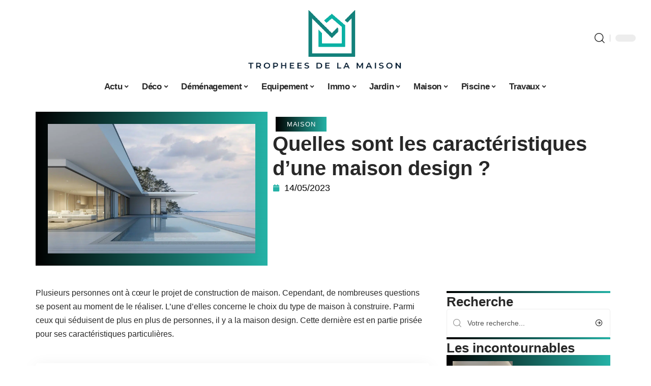

--- FILE ---
content_type: text/html; charset=UTF-8
request_url: https://www.tropheesdelamaison.com/quelles-sont-les-caracteristiques-dune-maison-design/
body_size: 51646
content:
<!DOCTYPE html>
<html lang="fr-FR">
<head><meta charset="UTF-8"><script>if(navigator.userAgent.match(/MSIE|Internet Explorer/i)||navigator.userAgent.match(/Trident\/7\..*?rv:11/i)){var href=document.location.href;if(!href.match(/[?&]nowprocket/)){if(href.indexOf("?")==-1){if(href.indexOf("#")==-1){document.location.href=href+"?nowprocket=1"}else{document.location.href=href.replace("#","?nowprocket=1#")}}else{if(href.indexOf("#")==-1){document.location.href=href+"&nowprocket=1"}else{document.location.href=href.replace("#","&nowprocket=1#")}}}}</script><script>(()=>{class RocketLazyLoadScripts{constructor(){this.v="2.0.4",this.userEvents=["keydown","keyup","mousedown","mouseup","mousemove","mouseover","mouseout","touchmove","touchstart","touchend","touchcancel","wheel","click","dblclick","input"],this.attributeEvents=["onblur","onclick","oncontextmenu","ondblclick","onfocus","onmousedown","onmouseenter","onmouseleave","onmousemove","onmouseout","onmouseover","onmouseup","onmousewheel","onscroll","onsubmit"]}async t(){this.i(),this.o(),/iP(ad|hone)/.test(navigator.userAgent)&&this.h(),this.u(),this.l(this),this.m(),this.k(this),this.p(this),this._(),await Promise.all([this.R(),this.L()]),this.lastBreath=Date.now(),this.S(this),this.P(),this.D(),this.O(),this.M(),await this.C(this.delayedScripts.normal),await this.C(this.delayedScripts.defer),await this.C(this.delayedScripts.async),await this.T(),await this.F(),await this.j(),await this.A(),window.dispatchEvent(new Event("rocket-allScriptsLoaded")),this.everythingLoaded=!0,this.lastTouchEnd&&await new Promise(t=>setTimeout(t,500-Date.now()+this.lastTouchEnd)),this.I(),this.H(),this.U(),this.W()}i(){this.CSPIssue=sessionStorage.getItem("rocketCSPIssue"),document.addEventListener("securitypolicyviolation",t=>{this.CSPIssue||"script-src-elem"!==t.violatedDirective||"data"!==t.blockedURI||(this.CSPIssue=!0,sessionStorage.setItem("rocketCSPIssue",!0))},{isRocket:!0})}o(){window.addEventListener("pageshow",t=>{this.persisted=t.persisted,this.realWindowLoadedFired=!0},{isRocket:!0}),window.addEventListener("pagehide",()=>{this.onFirstUserAction=null},{isRocket:!0})}h(){let t;function e(e){t=e}window.addEventListener("touchstart",e,{isRocket:!0}),window.addEventListener("touchend",function i(o){o.changedTouches[0]&&t.changedTouches[0]&&Math.abs(o.changedTouches[0].pageX-t.changedTouches[0].pageX)<10&&Math.abs(o.changedTouches[0].pageY-t.changedTouches[0].pageY)<10&&o.timeStamp-t.timeStamp<200&&(window.removeEventListener("touchstart",e,{isRocket:!0}),window.removeEventListener("touchend",i,{isRocket:!0}),"INPUT"===o.target.tagName&&"text"===o.target.type||(o.target.dispatchEvent(new TouchEvent("touchend",{target:o.target,bubbles:!0})),o.target.dispatchEvent(new MouseEvent("mouseover",{target:o.target,bubbles:!0})),o.target.dispatchEvent(new PointerEvent("click",{target:o.target,bubbles:!0,cancelable:!0,detail:1,clientX:o.changedTouches[0].clientX,clientY:o.changedTouches[0].clientY})),event.preventDefault()))},{isRocket:!0})}q(t){this.userActionTriggered||("mousemove"!==t.type||this.firstMousemoveIgnored?"keyup"===t.type||"mouseover"===t.type||"mouseout"===t.type||(this.userActionTriggered=!0,this.onFirstUserAction&&this.onFirstUserAction()):this.firstMousemoveIgnored=!0),"click"===t.type&&t.preventDefault(),t.stopPropagation(),t.stopImmediatePropagation(),"touchstart"===this.lastEvent&&"touchend"===t.type&&(this.lastTouchEnd=Date.now()),"click"===t.type&&(this.lastTouchEnd=0),this.lastEvent=t.type,t.composedPath&&t.composedPath()[0].getRootNode()instanceof ShadowRoot&&(t.rocketTarget=t.composedPath()[0]),this.savedUserEvents.push(t)}u(){this.savedUserEvents=[],this.userEventHandler=this.q.bind(this),this.userEvents.forEach(t=>window.addEventListener(t,this.userEventHandler,{passive:!1,isRocket:!0})),document.addEventListener("visibilitychange",this.userEventHandler,{isRocket:!0})}U(){this.userEvents.forEach(t=>window.removeEventListener(t,this.userEventHandler,{passive:!1,isRocket:!0})),document.removeEventListener("visibilitychange",this.userEventHandler,{isRocket:!0}),this.savedUserEvents.forEach(t=>{(t.rocketTarget||t.target).dispatchEvent(new window[t.constructor.name](t.type,t))})}m(){const t="return false",e=Array.from(this.attributeEvents,t=>"data-rocket-"+t),i="["+this.attributeEvents.join("],[")+"]",o="[data-rocket-"+this.attributeEvents.join("],[data-rocket-")+"]",s=(e,i,o)=>{o&&o!==t&&(e.setAttribute("data-rocket-"+i,o),e["rocket"+i]=new Function("event",o),e.setAttribute(i,t))};new MutationObserver(t=>{for(const n of t)"attributes"===n.type&&(n.attributeName.startsWith("data-rocket-")||this.everythingLoaded?n.attributeName.startsWith("data-rocket-")&&this.everythingLoaded&&this.N(n.target,n.attributeName.substring(12)):s(n.target,n.attributeName,n.target.getAttribute(n.attributeName))),"childList"===n.type&&n.addedNodes.forEach(t=>{if(t.nodeType===Node.ELEMENT_NODE)if(this.everythingLoaded)for(const i of[t,...t.querySelectorAll(o)])for(const t of i.getAttributeNames())e.includes(t)&&this.N(i,t.substring(12));else for(const e of[t,...t.querySelectorAll(i)])for(const t of e.getAttributeNames())this.attributeEvents.includes(t)&&s(e,t,e.getAttribute(t))})}).observe(document,{subtree:!0,childList:!0,attributeFilter:[...this.attributeEvents,...e]})}I(){this.attributeEvents.forEach(t=>{document.querySelectorAll("[data-rocket-"+t+"]").forEach(e=>{this.N(e,t)})})}N(t,e){const i=t.getAttribute("data-rocket-"+e);i&&(t.setAttribute(e,i),t.removeAttribute("data-rocket-"+e))}k(t){Object.defineProperty(HTMLElement.prototype,"onclick",{get(){return this.rocketonclick||null},set(e){this.rocketonclick=e,this.setAttribute(t.everythingLoaded?"onclick":"data-rocket-onclick","this.rocketonclick(event)")}})}S(t){function e(e,i){let o=e[i];e[i]=null,Object.defineProperty(e,i,{get:()=>o,set(s){t.everythingLoaded?o=s:e["rocket"+i]=o=s}})}e(document,"onreadystatechange"),e(window,"onload"),e(window,"onpageshow");try{Object.defineProperty(document,"readyState",{get:()=>t.rocketReadyState,set(e){t.rocketReadyState=e},configurable:!0}),document.readyState="loading"}catch(t){console.log("WPRocket DJE readyState conflict, bypassing")}}l(t){this.originalAddEventListener=EventTarget.prototype.addEventListener,this.originalRemoveEventListener=EventTarget.prototype.removeEventListener,this.savedEventListeners=[],EventTarget.prototype.addEventListener=function(e,i,o){o&&o.isRocket||!t.B(e,this)&&!t.userEvents.includes(e)||t.B(e,this)&&!t.userActionTriggered||e.startsWith("rocket-")||t.everythingLoaded?t.originalAddEventListener.call(this,e,i,o):(t.savedEventListeners.push({target:this,remove:!1,type:e,func:i,options:o}),"mouseenter"!==e&&"mouseleave"!==e||t.originalAddEventListener.call(this,e,t.savedUserEvents.push,o))},EventTarget.prototype.removeEventListener=function(e,i,o){o&&o.isRocket||!t.B(e,this)&&!t.userEvents.includes(e)||t.B(e,this)&&!t.userActionTriggered||e.startsWith("rocket-")||t.everythingLoaded?t.originalRemoveEventListener.call(this,e,i,o):t.savedEventListeners.push({target:this,remove:!0,type:e,func:i,options:o})}}J(t,e){this.savedEventListeners=this.savedEventListeners.filter(i=>{let o=i.type,s=i.target||window;return e!==o||t!==s||(this.B(o,s)&&(i.type="rocket-"+o),this.$(i),!1)})}H(){EventTarget.prototype.addEventListener=this.originalAddEventListener,EventTarget.prototype.removeEventListener=this.originalRemoveEventListener,this.savedEventListeners.forEach(t=>this.$(t))}$(t){t.remove?this.originalRemoveEventListener.call(t.target,t.type,t.func,t.options):this.originalAddEventListener.call(t.target,t.type,t.func,t.options)}p(t){let e;function i(e){return t.everythingLoaded?e:e.split(" ").map(t=>"load"===t||t.startsWith("load.")?"rocket-jquery-load":t).join(" ")}function o(o){function s(e){const s=o.fn[e];o.fn[e]=o.fn.init.prototype[e]=function(){return this[0]===window&&t.userActionTriggered&&("string"==typeof arguments[0]||arguments[0]instanceof String?arguments[0]=i(arguments[0]):"object"==typeof arguments[0]&&Object.keys(arguments[0]).forEach(t=>{const e=arguments[0][t];delete arguments[0][t],arguments[0][i(t)]=e})),s.apply(this,arguments),this}}if(o&&o.fn&&!t.allJQueries.includes(o)){const e={DOMContentLoaded:[],"rocket-DOMContentLoaded":[]};for(const t in e)document.addEventListener(t,()=>{e[t].forEach(t=>t())},{isRocket:!0});o.fn.ready=o.fn.init.prototype.ready=function(i){function s(){parseInt(o.fn.jquery)>2?setTimeout(()=>i.bind(document)(o)):i.bind(document)(o)}return"function"==typeof i&&(t.realDomReadyFired?!t.userActionTriggered||t.fauxDomReadyFired?s():e["rocket-DOMContentLoaded"].push(s):e.DOMContentLoaded.push(s)),o([])},s("on"),s("one"),s("off"),t.allJQueries.push(o)}e=o}t.allJQueries=[],o(window.jQuery),Object.defineProperty(window,"jQuery",{get:()=>e,set(t){o(t)}})}P(){const t=new Map;document.write=document.writeln=function(e){const i=document.currentScript,o=document.createRange(),s=i.parentElement;let n=t.get(i);void 0===n&&(n=i.nextSibling,t.set(i,n));const c=document.createDocumentFragment();o.setStart(c,0),c.appendChild(o.createContextualFragment(e)),s.insertBefore(c,n)}}async R(){return new Promise(t=>{this.userActionTriggered?t():this.onFirstUserAction=t})}async L(){return new Promise(t=>{document.addEventListener("DOMContentLoaded",()=>{this.realDomReadyFired=!0,t()},{isRocket:!0})})}async j(){return this.realWindowLoadedFired?Promise.resolve():new Promise(t=>{window.addEventListener("load",t,{isRocket:!0})})}M(){this.pendingScripts=[];this.scriptsMutationObserver=new MutationObserver(t=>{for(const e of t)e.addedNodes.forEach(t=>{"SCRIPT"!==t.tagName||t.noModule||t.isWPRocket||this.pendingScripts.push({script:t,promise:new Promise(e=>{const i=()=>{const i=this.pendingScripts.findIndex(e=>e.script===t);i>=0&&this.pendingScripts.splice(i,1),e()};t.addEventListener("load",i,{isRocket:!0}),t.addEventListener("error",i,{isRocket:!0}),setTimeout(i,1e3)})})})}),this.scriptsMutationObserver.observe(document,{childList:!0,subtree:!0})}async F(){await this.X(),this.pendingScripts.length?(await this.pendingScripts[0].promise,await this.F()):this.scriptsMutationObserver.disconnect()}D(){this.delayedScripts={normal:[],async:[],defer:[]},document.querySelectorAll("script[type$=rocketlazyloadscript]").forEach(t=>{t.hasAttribute("data-rocket-src")?t.hasAttribute("async")&&!1!==t.async?this.delayedScripts.async.push(t):t.hasAttribute("defer")&&!1!==t.defer||"module"===t.getAttribute("data-rocket-type")?this.delayedScripts.defer.push(t):this.delayedScripts.normal.push(t):this.delayedScripts.normal.push(t)})}async _(){await this.L();let t=[];document.querySelectorAll("script[type$=rocketlazyloadscript][data-rocket-src]").forEach(e=>{let i=e.getAttribute("data-rocket-src");if(i&&!i.startsWith("data:")){i.startsWith("//")&&(i=location.protocol+i);try{const o=new URL(i).origin;o!==location.origin&&t.push({src:o,crossOrigin:e.crossOrigin||"module"===e.getAttribute("data-rocket-type")})}catch(t){}}}),t=[...new Map(t.map(t=>[JSON.stringify(t),t])).values()],this.Y(t,"preconnect")}async G(t){if(await this.K(),!0!==t.noModule||!("noModule"in HTMLScriptElement.prototype))return new Promise(e=>{let i;function o(){(i||t).setAttribute("data-rocket-status","executed"),e()}try{if(navigator.userAgent.includes("Firefox/")||""===navigator.vendor||this.CSPIssue)i=document.createElement("script"),[...t.attributes].forEach(t=>{let e=t.nodeName;"type"!==e&&("data-rocket-type"===e&&(e="type"),"data-rocket-src"===e&&(e="src"),i.setAttribute(e,t.nodeValue))}),t.text&&(i.text=t.text),t.nonce&&(i.nonce=t.nonce),i.hasAttribute("src")?(i.addEventListener("load",o,{isRocket:!0}),i.addEventListener("error",()=>{i.setAttribute("data-rocket-status","failed-network"),e()},{isRocket:!0}),setTimeout(()=>{i.isConnected||e()},1)):(i.text=t.text,o()),i.isWPRocket=!0,t.parentNode.replaceChild(i,t);else{const i=t.getAttribute("data-rocket-type"),s=t.getAttribute("data-rocket-src");i?(t.type=i,t.removeAttribute("data-rocket-type")):t.removeAttribute("type"),t.addEventListener("load",o,{isRocket:!0}),t.addEventListener("error",i=>{this.CSPIssue&&i.target.src.startsWith("data:")?(console.log("WPRocket: CSP fallback activated"),t.removeAttribute("src"),this.G(t).then(e)):(t.setAttribute("data-rocket-status","failed-network"),e())},{isRocket:!0}),s?(t.fetchPriority="high",t.removeAttribute("data-rocket-src"),t.src=s):t.src="data:text/javascript;base64,"+window.btoa(unescape(encodeURIComponent(t.text)))}}catch(i){t.setAttribute("data-rocket-status","failed-transform"),e()}});t.setAttribute("data-rocket-status","skipped")}async C(t){const e=t.shift();return e?(e.isConnected&&await this.G(e),this.C(t)):Promise.resolve()}O(){this.Y([...this.delayedScripts.normal,...this.delayedScripts.defer,...this.delayedScripts.async],"preload")}Y(t,e){this.trash=this.trash||[];let i=!0;var o=document.createDocumentFragment();t.forEach(t=>{const s=t.getAttribute&&t.getAttribute("data-rocket-src")||t.src;if(s&&!s.startsWith("data:")){const n=document.createElement("link");n.href=s,n.rel=e,"preconnect"!==e&&(n.as="script",n.fetchPriority=i?"high":"low"),t.getAttribute&&"module"===t.getAttribute("data-rocket-type")&&(n.crossOrigin=!0),t.crossOrigin&&(n.crossOrigin=t.crossOrigin),t.integrity&&(n.integrity=t.integrity),t.nonce&&(n.nonce=t.nonce),o.appendChild(n),this.trash.push(n),i=!1}}),document.head.appendChild(o)}W(){this.trash.forEach(t=>t.remove())}async T(){try{document.readyState="interactive"}catch(t){}this.fauxDomReadyFired=!0;try{await this.K(),this.J(document,"readystatechange"),document.dispatchEvent(new Event("rocket-readystatechange")),await this.K(),document.rocketonreadystatechange&&document.rocketonreadystatechange(),await this.K(),this.J(document,"DOMContentLoaded"),document.dispatchEvent(new Event("rocket-DOMContentLoaded")),await this.K(),this.J(window,"DOMContentLoaded"),window.dispatchEvent(new Event("rocket-DOMContentLoaded"))}catch(t){console.error(t)}}async A(){try{document.readyState="complete"}catch(t){}try{await this.K(),this.J(document,"readystatechange"),document.dispatchEvent(new Event("rocket-readystatechange")),await this.K(),document.rocketonreadystatechange&&document.rocketonreadystatechange(),await this.K(),this.J(window,"load"),window.dispatchEvent(new Event("rocket-load")),await this.K(),window.rocketonload&&window.rocketonload(),await this.K(),this.allJQueries.forEach(t=>t(window).trigger("rocket-jquery-load")),await this.K(),this.J(window,"pageshow");const t=new Event("rocket-pageshow");t.persisted=this.persisted,window.dispatchEvent(t),await this.K(),window.rocketonpageshow&&window.rocketonpageshow({persisted:this.persisted})}catch(t){console.error(t)}}async K(){Date.now()-this.lastBreath>45&&(await this.X(),this.lastBreath=Date.now())}async X(){return document.hidden?new Promise(t=>setTimeout(t)):new Promise(t=>requestAnimationFrame(t))}B(t,e){return e===document&&"readystatechange"===t||(e===document&&"DOMContentLoaded"===t||(e===window&&"DOMContentLoaded"===t||(e===window&&"load"===t||e===window&&"pageshow"===t)))}static run(){(new RocketLazyLoadScripts).t()}}RocketLazyLoadScripts.run()})();</script>
    
    <meta http-equiv="X-UA-Compatible" content="IE=edge">
    <meta name="viewport" content="width=device-width, initial-scale=1">
    <link rel="profile" href="https://gmpg.org/xfn/11">
	<meta name='robots' content='index, follow, max-image-preview:large, max-snippet:-1, max-video-preview:-1' />
            <link rel="apple-touch-icon" href="https://www.tropheesdelamaison.com/wp-content/uploads/tropheesdelamaison.com-512x512_2-1.png"/>
		            <meta name="msapplication-TileColor" content="#ffffff">
            <meta name="msapplication-TileImage" content="https://www.tropheesdelamaison.com/wp-content/uploads/tropheesdelamaison.com-512x512_2-1.png"/>
		<meta http-equiv="Content-Security-Policy" content="upgrade-insecure-requests">

	<!-- This site is optimized with the Yoast SEO plugin v26.8 - https://yoast.com/product/yoast-seo-wordpress/ -->
	<title>Quelles sont les caractéristiques d&#039;une maison design ? - Les Trophées de la Maison</title>
<style id="wpr-usedcss">img:is([sizes=auto i],[sizes^="auto," i]){contain-intrinsic-size:3000px 1500px}.block-wrap>.block-inner>.p-grid,.block-wrap>.block-inner>.p-wrap,.entry-content,.footer-wrap,.mega-dropdown,.ruby-table-contents,.swiper-container,.swiper-wrapper .p-wrap,.widget{contain:style layout}body,html{font-family:-apple-system,BlinkMacSystemFont,"Segoe UI",Roboto,Helvetica,Arial,sans-serif,"Apple Color Emoji","Segoe UI Emoji","Segoe UI Symbol"!important}a,address,article,code,div,dl,dt,em,fieldset,figcaption,footer,form,h1,h2,h3,header,label,legend,li,main,nav,p,section,span,strong,time,tr,ul{font-family:inherit}img.emoji{display:inline!important;border:none!important;box-shadow:none!important;height:1em!important;width:1em!important;margin:0 .07em!important;vertical-align:-.1em!important;background:0 0!important;padding:0!important}:root{--direction-multiplier:1}body.rtl{--direction-multiplier:-1}.elementor-screen-only{height:1px;margin:-1px;overflow:hidden;padding:0;position:absolute;top:-10000em;width:1px;clip:rect(0,0,0,0);border:0}.elementor *,.elementor :after,.elementor :before{box-sizing:border-box}.elementor a{box-shadow:none;text-decoration:none}.elementor img{border:none;border-radius:0;box-shadow:none;height:auto;max-width:100%}.elementor .elementor-widget:not(.elementor-widget-text-editor):not(.elementor-widget-theme-post-content) figure{margin:0}.elementor iframe,.elementor object,.elementor video{border:none;line-height:1;margin:0;max-width:100%;width:100%}.elementor-element{--flex-direction:initial;--flex-wrap:initial;--justify-content:initial;--align-items:initial;--align-content:initial;--gap:initial;--flex-basis:initial;--flex-grow:initial;--flex-shrink:initial;--order:initial;--align-self:initial;align-self:var(--align-self);flex-basis:var(--flex-basis);flex-grow:var(--flex-grow);flex-shrink:var(--flex-shrink);order:var(--order)}.elementor-element:where(.e-con-full,.elementor-widget){align-content:var(--align-content);align-items:var(--align-items);flex-direction:var(--flex-direction);flex-wrap:var(--flex-wrap);gap:var(--row-gap) var(--column-gap);justify-content:var(--justify-content)}.elementor-invisible{visibility:hidden}:root{--page-title-display:block}.elementor-widget-wrap{align-content:flex-start;flex-wrap:wrap;position:relative;width:100%}.elementor:not(.elementor-bc-flex-widget) .elementor-widget-wrap{display:flex}.elementor-widget-wrap>.elementor-element{width:100%}.elementor-widget-wrap.e-swiper-container{width:calc(100% - (var(--e-column-margin-left,0px) + var(--e-column-margin-right,0px)))}.elementor-widget{position:relative}.elementor-widget:not(:last-child){margin-block-end:var(--kit-widget-spacing,20px)}@media (min-width:1025px){#elementor-device-mode:after{content:"desktop"}}@media (min-width:-1){#elementor-device-mode:after{content:"widescreen"}.elementor-widget:not(.elementor-widescreen-align-end) .elementor-icon-list-item:after{inset-inline-start:0}.elementor-widget:not(.elementor-widescreen-align-start) .elementor-icon-list-item:after{inset-inline-end:0}}@media (max-width:-1){#elementor-device-mode:after{content:"laptop";content:"tablet_extra"}}@media (max-width:1024px){#elementor-device-mode:after{content:"tablet"}}@media (max-width:-1){#elementor-device-mode:after{content:"mobile_extra"}.elementor-widget:not(.elementor-laptop-align-end) .elementor-icon-list-item:after{inset-inline-start:0}.elementor-widget:not(.elementor-laptop-align-start) .elementor-icon-list-item:after{inset-inline-end:0}.elementor-widget:not(.elementor-tablet_extra-align-end) .elementor-icon-list-item:after{inset-inline-start:0}.elementor-widget:not(.elementor-tablet_extra-align-start) .elementor-icon-list-item:after{inset-inline-end:0}}@media (prefers-reduced-motion:no-preference){html{scroll-behavior:smooth}}.e-con{--border-radius:0;--border-top-width:0px;--border-right-width:0px;--border-bottom-width:0px;--border-left-width:0px;--border-style:initial;--border-color:initial;--container-widget-width:100%;--container-widget-height:initial;--container-widget-flex-grow:0;--container-widget-align-self:initial;--content-width:min(100%,var(--container-max-width,1140px));--width:100%;--min-height:initial;--height:auto;--text-align:initial;--margin-top:0px;--margin-right:0px;--margin-bottom:0px;--margin-left:0px;--padding-top:var(--container-default-padding-top,10px);--padding-right:var(--container-default-padding-right,10px);--padding-bottom:var(--container-default-padding-bottom,10px);--padding-left:var(--container-default-padding-left,10px);--position:relative;--z-index:revert;--overflow:visible;--gap:var(--widgets-spacing,20px);--row-gap:var(--widgets-spacing-row,20px);--column-gap:var(--widgets-spacing-column,20px);--overlay-mix-blend-mode:initial;--overlay-opacity:1;--overlay-transition:0.3s;--e-con-grid-template-columns:repeat(3,1fr);--e-con-grid-template-rows:repeat(2,1fr);border-radius:var(--border-radius);height:var(--height);min-height:var(--min-height);min-width:0;overflow:var(--overflow);position:var(--position);width:var(--width);z-index:var(--z-index);--flex-wrap-mobile:wrap}.e-con:where(:not(.e-div-block-base)){transition:background var(--background-transition,.3s),border var(--border-transition,.3s),box-shadow var(--border-transition,.3s),transform var(--e-con-transform-transition-duration,.4s)}.e-con{--margin-block-start:var(--margin-top);--margin-block-end:var(--margin-bottom);--margin-inline-start:var(--margin-left);--margin-inline-end:var(--margin-right);--padding-inline-start:var(--padding-left);--padding-inline-end:var(--padding-right);--padding-block-start:var(--padding-top);--padding-block-end:var(--padding-bottom);--border-block-start-width:var(--border-top-width);--border-block-end-width:var(--border-bottom-width);--border-inline-start-width:var(--border-left-width);--border-inline-end-width:var(--border-right-width)}body.rtl .e-con{--padding-inline-start:var(--padding-right);--padding-inline-end:var(--padding-left);--margin-inline-start:var(--margin-right);--margin-inline-end:var(--margin-left);--border-inline-start-width:var(--border-right-width);--border-inline-end-width:var(--border-left-width)}.e-con{margin-block-end:var(--margin-block-end);margin-block-start:var(--margin-block-start);margin-inline-end:var(--margin-inline-end);margin-inline-start:var(--margin-inline-start);padding-inline-end:var(--padding-inline-end);padding-inline-start:var(--padding-inline-start)}.e-con.e-flex{--flex-direction:column;--flex-basis:auto;--flex-grow:0;--flex-shrink:1;flex:var(--flex-grow) var(--flex-shrink) var(--flex-basis)}.e-con-full,.e-con>.e-con-inner{padding-block-end:var(--padding-block-end);padding-block-start:var(--padding-block-start);text-align:var(--text-align)}.e-con-full.e-flex,.e-con.e-flex>.e-con-inner{flex-direction:var(--flex-direction)}.e-con,.e-con>.e-con-inner{display:var(--display)}.e-con-boxed.e-flex{align-content:normal;align-items:normal;flex-direction:column;flex-wrap:nowrap;justify-content:normal}.e-con-boxed{gap:initial;text-align:initial}.e-con.e-flex>.e-con-inner{align-content:var(--align-content);align-items:var(--align-items);align-self:auto;flex-basis:auto;flex-grow:1;flex-shrink:1;flex-wrap:var(--flex-wrap);justify-content:var(--justify-content)}.e-con>.e-con-inner{gap:var(--row-gap) var(--column-gap);height:100%;margin:0 auto;max-width:var(--content-width);padding-inline-end:0;padding-inline-start:0;width:100%}:is(.elementor-section-wrap,[data-elementor-id])>.e-con{--margin-left:auto;--margin-right:auto;max-width:min(100%,var(--width))}.e-con .elementor-widget.elementor-widget{margin-block-end:0}.e-con:before,.e-con>.elementor-motion-effects-container>.elementor-motion-effects-layer:before{border-block-end-width:var(--border-block-end-width);border-block-start-width:var(--border-block-start-width);border-color:var(--border-color);border-inline-end-width:var(--border-inline-end-width);border-inline-start-width:var(--border-inline-start-width);border-radius:var(--border-radius);border-style:var(--border-style);content:var(--background-overlay);display:block;height:max(100% + var(--border-top-width) + var(--border-bottom-width),100%);left:calc(0px - var(--border-left-width));mix-blend-mode:var(--overlay-mix-blend-mode);opacity:var(--overlay-opacity);position:absolute;top:calc(0px - var(--border-top-width));transition:var(--overlay-transition,.3s);width:max(100% + var(--border-left-width) + var(--border-right-width),100%)}.e-con:before{transition:background var(--overlay-transition,.3s),border-radius var(--border-transition,.3s),opacity var(--overlay-transition,.3s)}.e-con .elementor-widget{min-width:0}.e-con .elementor-widget.e-widget-swiper{width:100%}.e-con>.e-con-inner>.elementor-widget>.elementor-widget-container,.e-con>.elementor-widget>.elementor-widget-container{height:100%}.e-con.e-con>.e-con-inner>.elementor-widget,.elementor.elementor .e-con>.elementor-widget{max-width:100%}.e-con .elementor-widget:not(:last-child){--kit-widget-spacing:0px}@media (max-width:767px){#elementor-device-mode:after{content:"mobile"}.e-con.e-flex{--width:100%;--flex-wrap:var(--flex-wrap-mobile)}}.elementor-element:where(:not(.e-con)):where(:not(.e-div-block-base)) .elementor-widget-container,.elementor-element:where(:not(.e-con)):where(:not(.e-div-block-base)):not(:has(.elementor-widget-container)){transition:background .3s,border .3s,border-radius .3s,box-shadow .3s,transform var(--e-transform-transition-duration,.4s)}.animated{animation-duration:1.25s}.animated.infinite{animation-iteration-count:infinite}.animated.reverse{animation-direction:reverse;animation-fill-mode:forwards}@media (prefers-reduced-motion:reduce){.animated{animation:none!important}html *{transition-delay:0s!important;transition-duration:0s!important}}.elementor-kit-9651{--e-global-color-primary:#6EC1E4;--e-global-color-secondary:#54595F;--e-global-color-text:#7A7A7A;--e-global-color-accent:#61CE70;--e-global-typography-primary-font-family:"Roboto";--e-global-typography-primary-font-weight:600;--e-global-typography-secondary-font-family:"Roboto Slab";--e-global-typography-secondary-font-weight:400;--e-global-typography-text-font-family:"Roboto";--e-global-typography-text-font-weight:400;--e-global-typography-accent-font-family:"Roboto";--e-global-typography-accent-font-weight:500}.e-con{--container-max-width:1140px}.elementor-widget:not(:last-child){--kit-widget-spacing:20px}.elementor-element{--widgets-spacing:20px 20px;--widgets-spacing-row:20px;--widgets-spacing-column:20px}h1.entry-title{display:var(--page-title-display)}@media(max-width:1024px){.e-con{--container-max-width:1024px}}.elementor-9652 .elementor-element.elementor-element-3e8b4c8d{--display:flex;--flex-direction:row;--container-widget-width:initial;--container-widget-height:100%;--container-widget-flex-grow:1;--container-widget-align-self:stretch;--flex-wrap-mobile:wrap}.elementor-9652 .elementor-element.elementor-element-4e54f547{--display:flex;--flex-direction:column;--container-widget-width:100%;--container-widget-height:initial;--container-widget-flex-grow:0;--container-widget-align-self:initial;--flex-wrap-mobile:wrap;--gap:8px 8px;--row-gap:8px;--column-gap:8px;--margin-top:0px;--margin-bottom:0px;--margin-left:0px;--margin-right:0px;--padding-top:0px;--padding-bottom:0px;--padding-left:0px;--padding-right:0px}.elementor-9652 .elementor-element.elementor-element-71eb6325>.elementor-widget-container{margin:0;padding:0}.elementor-9652 .elementor-element.elementor-element-71eb6325{--round-5:24px}.elementor-9652 .elementor-element.elementor-element-35bbb25a{--display:flex;--flex-direction:column;--container-widget-width:100%;--container-widget-height:initial;--container-widget-flex-grow:0;--container-widget-align-self:initial;--flex-wrap-mobile:wrap;--justify-content:center;--gap:0px 0px;--row-gap:0px;--column-gap:0px}.elementor-9652 .elementor-element.elementor-element-23eefe3c>.elementor-widget-container{margin:0 0 0 6px;padding:0}.elementor-widget-post-info .elementor-icon-list-item:not(:last-child):after{border-color:var(--e-global-color-text)}.elementor-widget-post-info .elementor-icon-list-icon i{color:var(--e-global-color-primary)}.elementor-widget-post-info .elementor-icon-list-icon svg{fill:var(--e-global-color-primary)}.elementor-widget-post-info .elementor-icon-list-text,.elementor-widget-post-info .elementor-icon-list-text a{color:var(--e-global-color-secondary)}.elementor-widget-post-info .elementor-icon-list-item{font-family:var( --e-global-typography-text-font-family ),Sans-serif;font-weight:var(--e-global-typography-text-font-weight)}.elementor-9652 .elementor-element.elementor-element-1113aed .elementor-icon-list-icon{width:14px}.elementor-9652 .elementor-element.elementor-element-1113aed .elementor-icon-list-icon i{font-size:14px}.elementor-9652 .elementor-element.elementor-element-1113aed .elementor-icon-list-icon svg{--e-icon-list-icon-size:14px}.elementor-9652 .elementor-element.elementor-element-34ce1eca{--display:flex;--flex-direction:row;--container-widget-width:initial;--container-widget-height:100%;--container-widget-flex-grow:1;--container-widget-align-self:stretch;--flex-wrap-mobile:wrap}.elementor-9652 .elementor-element.elementor-element-176345a8{--display:flex;--margin-top:0px;--margin-bottom:0px;--margin-left:0px;--margin-right:0px;--padding-top:0px;--padding-bottom:0px;--padding-left:0px;--padding-right:24px}.elementor-9652 .elementor-element.elementor-element-34ecc625>.elementor-widget-container{margin:0;padding:0}.elementor-9652 .elementor-element.elementor-element-44e18710{--display:flex;--margin-top:0px;--margin-bottom:0px;--margin-left:0px;--margin-right:0px;--padding-top:0px;--padding-bottom:0px;--padding-left:0px;--padding-right:0px}.elementor-9652 .elementor-element.elementor-element-41df071b{margin:0 0 calc(var(--kit-widget-spacing,0px) + 0px) 0;padding:0}@media(max-width:767px){.e-con{--container-max-width:767px}.elementor-9652 .elementor-element.elementor-element-176345a8{--padding-top:0px;--padding-bottom:0px;--padding-left:0px;--padding-right:0px}}@media(min-width:768px){.elementor-9652 .elementor-element.elementor-element-4e54f547{--width:40%}.elementor-9652 .elementor-element.elementor-element-35bbb25a{--width:60%}.elementor-9652 .elementor-element.elementor-element-176345a8{--width:70%}.elementor-9652 .elementor-element.elementor-element-44e18710{--width:30%}}:root{--effect:all .25s cubic-bezier(0.32, 0.74, 0.57, 1);--timing:cubic-bezier(0.32, 0.74, 0.57, 1);--shadow-12:#0000001f;--shadow-2:#00000005;--round-3:3px;--height-34:34px;--height-40:40px;--padding-40:0 40px;--round-5:5px;--round-7:7px;--shadow-7:#00000012;--dark-accent:#191c20;--dark-accent-0:#191c2000;--dark-accent-90:#191c20f2;--meta-b-family:inherit;--meta-b-fcolor:#282828;--meta-b-fspace:normal;--meta-b-fstyle:normal;--meta-b-fweight:600;--meta-b-transform:none;--nav-bg:#fff;--subnav-bg:#fff;--indicator-bg-from:#ff0084;--nav-bg-from:#fff;--subnav-bg-from:#fff;--indicator-bg-to:#2c2cf8;--nav-bg-to:#fff;--subnav-bg-to:#fff;--bottom-border-color:var(--flex-gray-20);--column-border-color:var(--flex-gray-20);--audio-color:#ffa052;--excerpt-color:#666;--g-color:#ff184e;--gallery-color:#729dff;--heading-color:var(--body-fcolor);--nav-color:#282828;--privacy-color:#fff;--review-color:#ffc300;--subnav-color:#282828;--video-color:#ffc300;--nav-color-10:#28282820;--subnav-color-10:#28282820;--g-color-90:#ff184ee6;--absolute-dark:#242424;--body-family:'Oxygen',sans-serif;--btn-family:'Encode Sans Condensed',sans-serif;--cat-family:'Oxygen',sans-serif;--dwidgets-family:'Oxygen',sans-serif;--h1-family:'Encode Sans Condensed',sans-serif;--h2-family:'Encode Sans Condensed',sans-serif;--h3-family:'Encode Sans Condensed',sans-serif;--h4-family:'Encode Sans Condensed',sans-serif;--h5-family:'Encode Sans Condensed',sans-serif;--h6-family:'Encode Sans Condensed',sans-serif;--input-family:'Encode Sans Condensed',sans-serif;--menu-family:'Encode Sans Condensed',sans-serif;--meta-family:'Encode Sans Condensed',sans-serif;--submenu-family:'Encode Sans Condensed',sans-serif;--tagline-family:'Encode Sans Condensed',sans-serif;--body-fcolor:#282828;--btn-fcolor:inherit;--h1-fcolor:inherit;--h2-fcolor:inherit;--h3-fcolor:inherit;--h4-fcolor:inherit;--h5-fcolor:inherit;--h6-fcolor:inherit;--input-fcolor:inherit;--meta-fcolor:#666;--tagline-fcolor:inherit;--body-fsize:16px;--btn-fsize:12px;--cat-fsize:10px;--dwidgets-fsize:13px;--excerpt-fsize:14px;--h1-fsize:40px;--h2-fsize:28px;--h3-fsize:22px;--h4-fsize:16px;--h5-fsize:14px;--h6-fsize:13px;--headline-fsize:45px;--input-fsize:14px;--menu-fsize:17px;--meta-fsize:13px;--submenu-fsize:13px;--tagline-fsize:28px;--body-fspace:normal;--btn-fspace:normal;--cat-fspace:.07em;--dwidgets-fspace:0;--h1-fspace:normal;--h2-fspace:normal;--h3-fspace:normal;--h4-fspace:normal;--h5-fspace:normal;--h6-fspace:normal;--input-fspace:normal;--menu-fspace:-.02em;--meta-fspace:normal;--submenu-fspace:-.02em;--tagline-fspace:normal;--body-fstyle:normal;--btn-fstyle:normal;--cat-fstyle:normal;--dwidgets-fstyle:normal;--h1-fstyle:normal;--h2-fstyle:normal;--h3-fstyle:normal;--h4-fstyle:normal;--h5-fstyle:normal;--h6-fstyle:normal;--input-fstyle:normal;--menu-fstyle:normal;--meta-fstyle:normal;--submenu-fstyle:normal;--tagline-fstyle:normal;--body-fweight:400;--btn-fweight:700;--cat-fweight:700;--dwidgets-fweight:600;--h1-fweight:700;--h2-fweight:700;--h3-fweight:700;--h4-fweight:700;--h5-fweight:700;--h6-fweight:600;--input-fweight:400;--menu-fweight:600;--meta-fweight:400;--submenu-fweight:500;--tagline-fweight:400;--flex-gray-15:#88888826;--flex-gray-20:#88888833;--flex-gray-40:#88888866;--flex-gray-7:#88888812;--indicator-height:4px;--nav-height:60px;--absolute-light:#ddd;--solid-light:#fafafa;--em-mini:.8em;--rem-mini:.8rem;--transparent-nav-color:#fff;--swiper-navigation-size:44px;--tagline-s-fsize:22px;--em-small:.92em;--rem-small:.92rem;--bottom-spacing:35px;--box-spacing:5%;--el-spacing:12px;--heading-sub-color:var(--g-color);--body-transform:none;--btn-transform:none;--cat-transform:uppercase;--dwidgets-transform:none;--h1-transform:none;--h2-transform:none;--h3-transform:none;--h4-transform:none;--h5-transform:none;--h6-transform:none;--input-transform:none;--menu-transform:none;--meta-transform:none;--submenu-transform:none;--tagline-transform:none;--absolute-white:#fff;--solid-white:#fff;--absolute-white-0:#ffffff00;--absolute-white-90:#fffffff2;--max-width-wo-sb:100%}.light-scheme,[data-theme=dark]{--shadow-12:#00000066;--shadow-2:#00000033;--shadow-7:#0000004d;--dark-accent:#0e0f12;--dark-accent-0:#0e0f1200;--dark-accent-90:#0e0f12f2;--meta-b-fcolor:#fff;--nav-bg:#131518;--subnav-bg:#191c20;--nav-bg-from:#131518;--subnav-bg-from:#191c20;--nav-bg-to:#131518;--subnav-bg-to:#191c20;--bcrumb-color:#fff;--excerpt-color:#ddd;--heading-color:var(--body-fcolor);--nav-color:#fff;--subnav-color:#fff;--nav-color-10:#ffffff15;--subnav-color-10:#ffffff15;--body-fcolor:#fff;--h1-fcolor:#fff;--h2-fcolor:#fff;--h3-fcolor:#fff;--h4-fcolor:#fff;--h5-fcolor:#fff;--h6-fcolor:#fff;--headline-fcolor:#fff;--input-fcolor:#fff;--meta-fcolor:#bbb;--tagline-fcolor:#fff;--flex-gray-15:#88888840;--flex-gray-20:#8888884d;--flex-gray-7:#88888818;--solid-light:#333;--heading-sub-color:var(--g-color);--solid-white:#191c20}body .light-scheme [data-mode=default],body:not([data-theme=dark]) [data-mode=dark],body[data-theme=dark] [data-mode=default]{display:none!important}body .light-scheme [data-mode=dark]{display:inherit!important}.light-scheme input::placeholder,[data-theme=dark] input::placeholder{color:var(--absolute-light)}a,address,body,caption,code,div,dl,dt,em,fieldset,form,h1,h2,h3,html,iframe,label,legend,li,object,p,s,span,strong,table,tbody,tr,tt,ul{font-family:inherit;font-size:100%;font-weight:inherit;font-style:inherit;line-height:inherit;margin:0;padding:0;vertical-align:baseline;border:0;outline:0}html{font-size:var(--body-fsize);overflow-x:hidden;-ms-text-size-adjust:100%;-webkit-text-size-adjust:100%;text-size-adjust:100%}body{font-family:var(--body-family);font-size:var(--body-fsize);font-weight:var(--body-fweight);font-style:var(--body-fstyle);line-height:1.7;display:block;margin:0;letter-spacing:var(--body-fspace);text-transform:var(--body-transform);color:var(--body-fcolor);background-color:var(--solid-white)}body.rtl{direction:rtl}*{-moz-box-sizing:border-box;-webkit-box-sizing:border-box;box-sizing:border-box}:after,:before{-moz-box-sizing:border-box;-webkit-box-sizing:border-box;box-sizing:border-box}.site{position:relative;display:block}.site *{-webkit-font-smoothing:antialiased;-moz-osx-font-smoothing:grayscale;text-rendering:optimizeLegibility}.site-outer{position:relative;display:block;max-width:100%;background-color:var(--solid-white)}.top-spacing .site-outer{-webkit-transition:margin .5s var(--timing);transition:margin .5s var(--timing)}.site-wrap{position:relative;display:block;margin:0;padding:0}.site-wrap{z-index:1;min-height:45vh}button,input{overflow:visible}canvas,progress,video{display:inline-block}progress{vertical-align:baseline}[type=checkbox],[type=radio],legend{box-sizing:border-box;padding:0}figure{display:block;margin:0}em{font-weight:400;font-style:italic}dt{font-weight:700}address{font-style:italic}code{font-family:monospace,monospace;font-size:.9em}a{text-decoration:none;color:inherit;background-color:transparent}strong{font-weight:700}code{font-family:Courier,monospace;padding:5px;background-color:var(--flex-gray-7)}img{max-width:100%;height:auto;vertical-align:middle;border-style:none;-webkit-object-fit:cover;object-fit:cover}svg:not(:root){overflow:hidden}button,input,optgroup,select,textarea{text-transform:none;color:inherit;outline:0!important}select{line-height:22px;position:relative;max-width:100%;padding:10px;border-color:var(--flex-gray-15);border-radius:var(--round-5);outline:0!important;background:url('data:image/svg+xml;utf8,<svg xmlns="http://www.w3.org/2000/svg" viewBox="0 0 24 24"><path d="M12 15a1 1 0 0 1-.707-.293l-3-3a1 1 0 0 1 1.414-1.414L12 12.586l2.293-2.293a1 1 0 0 1 1.414 1.414l-3 3A1 1 0 0 1 12 15z"/></svg>') right 5px top 50% no-repeat;background-size:22px;-moz-appearance:none;-webkit-appearance:none;appearance:none}select option{background-color:var(--solid-white)}[type=reset],[type=submit],button,html [type=button]{-webkit-appearance:button}[type=button]::-moz-focus-inner,[type=reset]::-moz-focus-inner,[type=submit]::-moz-focus-inner,button::-moz-focus-inner{padding:0;border-style:none}[type=button]:-moz-focusring,[type=reset]:-moz-focusring,[type=submit]:-moz-focusring,button:-moz-focusring{outline:ButtonText dotted 1px}fieldset{padding:0}legend{font-weight:700;display:table;max-width:100%;white-space:normal;color:inherit}textarea{overflow:auto}[type=number]::-webkit-inner-spin-button,[type=number]::-webkit-outer-spin-button{height:auto}[type=search]::-webkit-search-cancel-button,[type=search]::-webkit-search-decoration{-webkit-appearance:none}::-webkit-file-upload-button{font:inherit;-webkit-appearance:button}[hidden],template{display:none}.clearfix:after,.clearfix:before{display:table;clear:both;content:' '}.hidden{display:none}input:disabled,select:disabled,textarea:disabled{opacity:.5;background-color:#ffcb3330}h1{font-family:var(--h1-family);font-size:var(--h1-fsize);font-weight:var(--h1-fweight);font-style:var(--h1-fstyle);line-height:var(--h1-fheight, 1.2);letter-spacing:var(--h1-fspace);text-transform:var(--h1-transform)}h1{color:var(--h1-fcolor)}h2{font-family:var(--h2-family);font-size:var(--h2-fsize);font-weight:var(--h2-fweight);font-style:var(--h2-fstyle);line-height:var(--h2-fheight, 1.25);letter-spacing:var(--h2-fspace);text-transform:var(--h2-transform)}h2{color:var(--h2-fcolor)}.h3,h3{font-family:var(--h3-family);font-size:var(--h3-fsize);font-weight:var(--h3-fweight);font-style:var(--h3-fstyle);line-height:var(--h3-fheight, 1.3);letter-spacing:var(--h3-fspace);text-transform:var(--h3-transform)}h3{color:var(--h3-fcolor)}.h4{font-family:var(--h4-family);font-size:var(--h4-fsize);font-weight:var(--h4-fweight);font-style:var(--h4-fstyle);line-height:var(--h4-fheight, 1.45);letter-spacing:var(--h4-fspace);text-transform:var(--h4-transform)}.h5{font-family:var(--h5-family);font-size:var(--h5-fsize);font-weight:var(--h5-fweight);font-style:var(--h5-fstyle);line-height:var(--h5-fheight, 1.5);letter-spacing:var(--h5-fspace);text-transform:var(--h5-transform)}.p-categories{font-family:var(--cat-family);font-size:var(--cat-fsize);font-weight:var(--cat-fweight);font-style:var(--cat-fstyle);letter-spacing:var(--cat-fspace);text-transform:var(--cat-transform)}.is-meta,.user-form label{font-family:var(--meta-family);font-size:var(--meta-fsize);font-weight:var(--meta-fweight);font-style:var(--meta-fstyle);letter-spacing:var(--meta-fspace);text-transform:var(--meta-transform)}.tipsy-inner{font-family:var(--meta-family);font-weight:var(--meta-fweight);font-style:var(--meta-fstyle);letter-spacing:var(--meta-fspace);text-transform:var(--meta-transform);color:var(--meta-fcolor)}figcaption{font-family:var(--meta-family);font-size:var(--meta-fsize);font-weight:var(--meta-fweight);font-style:var(--meta-fstyle);letter-spacing:var(--meta-fspace);text-transform:var(--meta-transform)}.is-meta{color:var(--meta-fcolor)}.meta-bold{font-family:var(--meta-b-family);font-size:inherit;font-weight:var(--meta-b-fweight);font-style:var(--meta-b-fstyle);letter-spacing:var(--meta-b-fspace);text-transform:var(--meta-b-transform)}.meta-bold{color:var(--meta-b-fcolor,var(--body-fcolor))}input[type=email],input[type=number],input[type=password],input[type=search],input[type=text],input[type=url],textarea{font-family:var(--input-family);font-size:var(--input-fsize);font-weight:var(--input-fweight);font-style:var(--input-fstyle);line-height:1.5;letter-spacing:var(--input-fspace);text-transform:var(--input-transform);color:var(--input-fcolor)}textarea{font-size:var(--input-fsize)!important}.button,a.comment-reply-link,a.show-post-comment,button,input[type=submit]{font-family:var(--btn-family);font-size:var(--btn-fsize);font-weight:var(--btn-fweight);font-style:var(--btn-fstyle);letter-spacing:var(--btn-fspace);text-transform:var(--btn-transform)}.main-menu>li>a{font-family:var(--menu-family);font-size:var(--menu-fsize);font-weight:var(--menu-fweight);font-style:var(--menu-fstyle);line-height:1.5;letter-spacing:var(--menu-fspace);text-transform:var(--menu-transform)}.mobile-menu>li>a{font-family:'Encode Sans Condensed',sans-serif;font-size:1.1rem;font-weight:400;font-style:normal;line-height:1.5;letter-spacing:-.02em;text-transform:none}.mobile-qview a{font-family:'Encode Sans Condensed',sans-serif;font-size:16px;font-weight:600;font-style:normal;letter-spacing:-.02em;text-transform:none}.s-title{font-family:var(--headline-family,var(--h1-family));font-size:var(--headline-fsize, var(--h1-fsize));font-weight:var(--headline-fweight,var(--h1-fweight));font-style:var(--headline-fstyle,var(--h1-fstyle));letter-spacing:var(--headline-fspace, var(--h1-fspace));text-transform:var(--headline-transform,var(--h1-transform));color:var(--headline-fcolor,var(--h1-fcolor))}.s-title:not(.fw-headline){font-size:var(--headline-s-fsize, var(--h1-fsize))}.heading-title>*{font-family:var(--heading-family,inherit);font-size:var(--heading-fsize, inherit);font-weight:var(--heading-fweight,inherit);font-style:var(--heading-fstyle,inherit);letter-spacing:var(--heading-fspace, inherit);text-transform:var(--heading-transform,inherit)}.description-text{font-size:var(--excerpt-fsize)}input[type=email],input[type=number],input[type=password],input[type=search],input[type=text],input[type=url]{line-height:22px;max-width:100%;padding:10px 20px;-webkit-transition:var(--effect);transition:var(--effect);white-space:nowrap;border:none;border-radius:var(--round-3);outline:0!important;background-color:var(--flex-gray-7);-webkit-box-shadow:none!important;box-shadow:none!important}button{cursor:pointer;border:none;border-radius:var(--round-3);outline:0!important;-webkit-box-shadow:none;box-shadow:none}.button,.entry-content button,input[type=submit]:not(.search-submit){line-height:var(--height-40);padding:var(--padding-40);cursor:pointer;-webkit-transition:var(--effect);transition:var(--effect);white-space:nowrap;color:var(--absolute-white);border:none;border-radius:var(--round-3);outline:0!important;background:var(--g-color);-webkit-box-shadow:none;box-shadow:none}.entry-content button:hover,input[type=submit]:not(.search-submit):hover{-webkit-box-shadow:0 4px 15px var(--g-color-90);box-shadow:0 4px 15px var(--g-color-90)}textarea{display:block;width:100%;max-width:100%;padding:10px 25px;-webkit-transition:var(--effect);transition:var(--effect);border:none;border-radius:var(--round-3);outline:0;background-color:var(--flex-gray-7);-webkit-box-shadow:none!important;box-shadow:none!important}.rb-container{position:static;display:block;width:100%;max-width:var(--rb-width,1280px);margin-right:auto;margin-left:auto}.edge-padding{padding-right:20px;padding-left:20px}.menu-item,.rb-section ul{list-style:none}.h3,.h4,.h5,h1,h2,h3{-ms-word-wrap:break-word;word-wrap:break-word}.icon-holder{display:flex;align-items:center}.svg-icon{width:1.5em;height:auto}.overlay-text .is-meta,.overlay-text .meta-inner{color:var(--absolute-light);--meta-fcolor:var(--absolute-light)}.light-scheme .meta-category a,.overlay-text .entry-title,.overlay-text .meta-bold,.overlay-text .meta-category a,.overlay-text .s-title,[data-theme=dark] .meta-category a{color:var(--absolute-white)}.light-scheme{color:var(--body-fcolor);--pagi-bg:var(--solid-light)}input:-webkit-autofill,input:-webkit-autofill:active,input:-webkit-autofill:focus,input:-webkit-autofill:hover{transition:background-color 999999s ease-in-out 0s}.block-inner{display:flex;flex-flow:row wrap;flex-grow:1;row-gap:var(--bottom-spacing)}.is-gap-5 .block-inner{margin-right:-5px;margin-left:-5px;--column-gap:5px}.is-gap-10 .block-inner{margin-right:-10px;margin-left:-10px;--column-gap:10px}.is-gap-20 .block-inner{margin-right:-20px;margin-left:-20px;--column-gap:20px}.block-inner>*{flex-basis:100%;width:100%;padding-right:var(--column-gap,0);padding-left:var(--column-gap,0)}[class*=is-gap-]>.block-inner>*{padding-right:var(--column-gap,0);padding-left:var(--column-gap,0)}.effect-fadeout.activated a{opacity:.3}.effect-fadeout.activated a:focus,.effect-fadeout.activated a:hover{opacity:1}.is-hidden{display:none!important}.is-invisible{visibility:hidden;opacity:0}.rb-loader{font-size:10px;position:relative;display:none;overflow:hidden;width:3em;height:3em;transform:translateZ(0);animation:.8s linear infinite spin-loader;text-indent:-9999em;color:var(--g-color);border-radius:50%;background:currentColor;background:linear-gradient(to right,currentColor 10%,rgba(255,255,255,0) 50%)}.rb-loader:before{position:absolute;top:0;left:0;width:50%;height:50%;content:'';color:inherit;border-radius:100% 0 0 0;background:currentColor}.rb-loader:after{position:absolute;top:0;right:0;bottom:0;left:0;width:75%;height:75%;margin:auto;content:'';opacity:.5;border-radius:50%;background:var(--solid-white)}@-webkit-keyframes spin-loader{0%{transform:rotate(0)}100%{transform:rotate(360deg)}}@keyframes spin-loader{0%{transform:rotate(0)}100%{transform:rotate(360deg)}}.rb-loader.loader-absolute{position:absolute;bottom:50%;left:50%;display:block;margin-top:-1.5em;margin-left:-1.5em}.opacity-animate{-webkit-transition:opacity .25s var(--timing);transition:opacity .25s var(--timing)}.is-invisible{opacity:0}.pagination-trigger.is-disable{pointer-events:none;opacity:.5}.loadmore-trigger span,.pagination-trigger{font-size:var(--pagi-size, inherit);line-height:calc(var(--pagi-size, inherit) * 1.6);position:relative;display:inline-flex;align-items:center;flex-flow:row nowrap;min-height:var(--height-34);padding:var(--padding-40);-webkit-transition:var(--effect);transition:var(--effect);color:var(--pagi-color,currentColor);border-color:var(--pagi-accent-color,var(--flex-gray-7));border-radius:var(--round-7);background-color:var(--pagi-accent-color,var(--flex-gray-7))}.loadmore-trigger.loading span{opacity:0}.search-form{position:relative;display:flex;overflow:hidden;align-items:stretch;flex-flow:row nowrap;width:100%;border-radius:var(--round-7);background-color:var(--flex-gray-7)}.search-form input[type=search]{width:100%;padding:15px 15px 15px 5px;background:0 0!important}.search-submit{height:100%;padding:0 20px;cursor:pointer;-webkit-transition:var(--effect);transition:var(--effect);border:none;background-color:transparent;-webkit-box-shadow:none;box-shadow:none}.search-submit:active,.search-submit:hover{color:#fff;background-color:var(--g-color);-webkit-box-shadow:0 4px 15px var(--g-color-90);box-shadow:0 4px 15px var(--g-color-90)}.mfp-bg{position:fixed;z-index:9042;top:0;left:0;overflow:hidden;width:100%;height:100%;background:var(--dark-accent)}.mfp-wrap{position:fixed;z-index:9043;top:0;left:0;width:100%;height:100%;outline:0!important;-webkit-backface-visibility:hidden}.mfp-wrap button>*{pointer-events:none}.mfp-container{position:absolute;top:0;left:0;box-sizing:border-box;width:100%;height:100%;padding:0;text-align:center}.mfp-container:before{display:inline-block;height:100%;content:'';vertical-align:middle}.mfp-align-top .mfp-container:before{display:none}.mfp-content{position:relative;z-index:1045;display:inline-block;margin:0 auto;text-align:left;vertical-align:middle}.mfp-ajax-holder .mfp-content,.mfp-inline-holder .mfp-content{width:100%;cursor:auto}.mfp-ajax-cur{cursor:progress}.mfp-zoom-out-cur{cursor:zoom-out}.mfp-auto-cursor .mfp-content{cursor:auto}.mfp-arrow,.mfp-close,.mfp-counter{-moz-user-select:none;-webkit-user-select:none;user-select:none}.mfp-loading.mfp-figure{display:none}.mfp-hide{display:none!important}.mfp-s-error .mfp-content{display:none}button::-moz-focus-inner{padding:0;border:0}.mfp-arrow{position:absolute;top:50%;width:130px;height:110px;margin:0;margin-top:-55px;padding:0;opacity:.65;-webkit-tap-highlight-color:transparent}.mfp-arrow:active{margin-top:-54px}.mfp-arrow:focus,.mfp-arrow:hover{opacity:1}.mfp-arrow:after,.mfp-arrow:before{position:absolute;top:0;left:0;display:block;width:0;height:0;margin-top:35px;margin-left:35px;content:'';border:inset transparent}.mfp-arrow:after{top:8px;border-top-width:13px;border-bottom-width:13px}.mfp-arrow:before{opacity:.7;border-top-width:21px;border-bottom-width:21px}.mfp-iframe-holder .mfp-content{line-height:0;width:100%;max-width:900px}.mfp-iframe-scaler{overflow:hidden;width:100%;height:0;padding-top:56.25%}.mfp-iframe-scaler iframe{position:absolute;top:0;left:0;display:block;width:100%;height:100%;background:#000;box-shadow:0 0 8px rgba(0,0,0,.6)}img.mfp-img{line-height:0;display:block;box-sizing:border-box;width:auto;max-width:100%;height:auto;margin:0 auto;padding:40px 0}.mfp-figure{line-height:0}.mfp-figure:after{position:absolute;z-index:-1;top:40px;right:0;bottom:40px;left:0;display:block;width:auto;height:auto;content:'';background:#444;box-shadow:0 0 8px rgba(0,0,0,.6)}.mfp-figure figure{margin:0}.mfp-bottom-bar{position:absolute;top:100%;left:0;width:100%;margin-top:-36px;cursor:auto}.mfp-image-holder .mfp-content{max-width:100%}.mfp-bg.popup-animation{-webkit-transition:all .5s var(--timing);transition:all .5s var(--timing);opacity:0}.mfp-bg.mfp-ready.popup-animation{opacity:.92}.mfp-bg.mfp-ready.popup-animation.site-access-popup{opacity:.99}.mfp-removing.mfp-bg.mfp-ready.popup-animation{opacity:0!important}.popup-animation .mfp-content{-webkit-transition:all .5s var(--timing);transition:all .5s var(--timing);opacity:0}.popup-animation.mfp-ready .mfp-content{opacity:1}.popup-animation.mfp-removing .mfp-content{opacity:0}.tipsy-inner{font-size:var(--meta-fsize);line-height:1;max-width:200px;padding:7px 10px;text-align:center;color:var(--absolute-white);border-radius:var(--round-3);background-color:var(--dark-accent)}.rtl .rbi.rbi-reddit:before{-webkit-transform:none;transform:none}.rbi,[class^=rbi-]{font-family:ruby-icon!important;font-weight:400;font-style:normal;font-variant:normal;text-transform:none;-webkit-font-smoothing:antialiased;-moz-osx-font-smoothing:grayscale;speak:none}body.rtl .rbi:before{display:inline-block;-webkit-transform:scale(-1,1);transform:scale(-1,1)}.rbi-darrow-top:before{content:'\e94a'}.rbi-search:before{content:'\e946'}.rbi-read:before{content:'\e94c'}.rbi-close:before{content:'\e949'}.rbi-reddit:before{content:'\e928'}.rbi-cright:before{content:'\e902'}.rbi-angle-down:before{content:'\e924'}.rbi-star-o:before{content:'\e94f'}.swiper-container{position:relative;z-index:1;overflow:hidden;margin-right:auto;margin-left:auto;padding:0;list-style:none}.pre-load:not(.swiper-container-initialized){max-height:0}.swiper-wrapper{position:relative;z-index:1;display:flex;box-sizing:content-box;width:100%;height:100%;transition-property:transform}.swiper-wrapper{transform:translate3d(0,0,0)}.swiper-slide{position:relative;flex-shrink:0;width:100%;height:100%;transition-property:transform}.swiper-slide-invisible-blank{visibility:hidden}.swiper-button-lock{display:none}.swiper-pagination{position:absolute;z-index:10;transition:.3s opacity;transform:translate3d(0,0,0);text-align:center}.swiper-pagination.swiper-pagination-hidden{opacity:0}.swiper-pagination-bullet,body .swiper-pagination-bullet{position:relative;display:inline-block;width:calc(var(--nav-size,32px)/ 2);height:calc(var(--nav-size,32px)/ 2);margin-right:0;margin-left:0;-webkit-transition:-webkit-transform .25s var(--timing);transition:transform .25s var(--timing);opacity:.4;background:0 0}.swiper-pagination-bullet:before{position:absolute;top:0;left:0;width:100%;height:100%;content:'';-webkit-transform:scale(.5);transform:scale(.5);pointer-events:none;color:inherit;border-radius:100%;background:currentColor}.swiper-pagination-bullet.swiper-pagination-bullet-active{opacity:1}.swiper-pagination-bullet.swiper-pagination-bullet-active:before{-webkit-transform:scale(.75);transform:scale(.75)}button.swiper-pagination-bullet{margin:0;padding:0;border:none;box-shadow:none;-webkit-appearance:none;appearance:none}.swiper-pagination-bullet-active{opacity:1}.swiper-pagination-lock{display:none}.swiper-scrollbar-drag{position:relative;top:0;left:0;width:100%;height:100%;border-radius:var(--round-7);background:var(--g-color)}.swiper-scrollbar-lock{display:none}.swiper-zoom-container{display:flex;align-items:center;justify-content:center;width:100%;height:100%;text-align:center}.swiper-zoom-container>canvas,.swiper-zoom-container>img,.swiper-zoom-container>svg{max-width:100%;max-height:100%;object-fit:contain}.swiper-slide-zoomed{cursor:move}.swiper-lazy-preloader{position:absolute;z-index:10;top:50%;left:50%;box-sizing:border-box;width:42px;height:42px;margin-top:-21px;margin-left:-21px;transform-origin:50%;animation:1s linear infinite swiper-preloader-spin;border:4px solid var(--swiper-preloader-color,var(--g-color));border-top-color:transparent;border-radius:50%}@keyframes swiper-preloader-spin{100%{transform:rotate(360deg)}}.swiper-container .swiper-notification{position:absolute;z-index:-1000;top:0;left:0;pointer-events:none;opacity:0}.header-wrap{position:relative;display:block}.header-fw .navbar-wrap>.rb-container{max-width:100%}.navbar-wrap{position:relative;z-index:999;display:block}.header-mobile{display:none}.navbar-wrap:not(.navbar-transparent),.sticky-on .navbar-wrap{background:var(--nav-bg);background:-webkit-linear-gradient(left,var(--nav-bg-from) 0%,var(--nav-bg-to) 100%);background:linear-gradient(to right,var(--nav-bg-from) 0%,var(--nav-bg-to) 100%)}.sticky-on .navbar-wrap{-webkit-box-shadow:0 4px 30px var(--shadow-7);box-shadow:0 4px 30px var(--shadow-7)}.navbar-inner{position:relative;display:flex;align-items:stretch;flex-flow:row nowrap;justify-content:space-between;max-width:100%;min-height:var(--nav-height)}.navbar-center,.navbar-left,.navbar-right{display:flex;align-items:stretch;flex-flow:row nowrap}.navbar-left{flex-grow:1}.logo-wrap{display:flex;align-items:center;flex-shrink:0;max-height:100%;margin-right:20px}.logo-wrap a{max-height:100%}.is-image-logo.logo-wrap a{display:block}.logo-wrap img{display:block;width:auto;max-height:var(--nav-height);-webkit-transition:opacity .25s var(--timing);transition:opacity .25s var(--timing);object-fit:cover}.is-hd-5{--nav-height:40px}.header-5 .logo-wrap:not(.mobile-logo-wrap) img{max-height:var(--hd5-logo-height,60px)}.header-5 .logo-sec-center,.header-5 .logo-sec-left,.header-5 .logo-sec-right{position:relative;display:flex;flex:0 0 33.33%;margin:0}.header-5 .logo-sec-left{line-height:1;align-items:center}.logo-sec-left>:not(:last-child):before{position:absolute;top:.4em;right:0;bottom:.4em;display:block;content:'';border-right:1px solid var(--nav-color-10)}.header-5 .logo-sec-center{justify-content:center}.header-5 .logo-wrap:not(.mobile-logo-wrap){margin:0}.header-5 .logo-sec-right{align-items:stretch;justify-content:flex-end}.header-5 .navbar-center{justify-content:center;width:100%}.logo-sec,.more-section-outer .more-trigger{padding-top:15px;padding-bottom:15px}.logo-sec-inner{display:flex;align-items:center;flex-flow:row nowrap}.logo-sec-center{margin:0 auto}.logo-sec-right{display:flex;align-items:center;flex-flow:row nowrap;margin-left:auto}.logo-sec-right>*{padding-right:10px;padding-left:10px}.logo-sec-right .search-form-inner{min-width:320px;background-color:var(--flex-gray-7)}.logo-wrap a:hover img{opacity:.7}.navbar-right>*{position:static;display:flex;align-items:center;height:100%}.navbar-outer .navbar-right>*{color:var(--nav-color)}.large-menu>li{position:relative;display:block;float:left}.header-dropdown{position:absolute;z-index:9999;top:-9999px;right:auto;left:0;display:block;visibility:hidden;min-width:210px;margin-top:20px;list-style:none;-webkit-transition:top 0s,opacity .25s var(--timing),margin .25s var(--timing);transition:top 0s,opacity .25s var(--timing),margin .25s var(--timing);pointer-events:none;opacity:0;border-radius:var(--round-7)}.flex-dropdown,.mega-dropdown{position:absolute;z-index:888;top:-9999px;right:auto;left:-10%;display:block;overflow:hidden;min-width:180px;margin-top:20px;cursor:auto;-webkit-transition:top 0s ease .25s,opacity .25s var(--timing),margin .25s var(--timing) .25s;transition:top 0s ease .25s,opacity .25s var(--timing),margin .25s var(--timing) .25s;pointer-events:none;opacity:0;background:0 0}.mega-dropdown-inner:not(.mega-template-inner){border-radius:var(--round-7);background:var(--subnav-bg);background:-webkit-linear-gradient(left,var(--subnav-bg-from) 0%,var(--subnav-bg-to) 100%);background:linear-gradient(to right,var(--subnav-bg-from) 0%,var(--subnav-bg-to) 100%);-webkit-box-shadow:0 4px 30px var(--shadow-7);box-shadow:0 4px 30px var(--shadow-7)}.mega-dropdown{width:100vw}.header-dropdown-outer.dropdown-activated .header-dropdown,.large-menu>li:hover>.header-dropdown{top:calc(100% - 1px);bottom:auto;visibility:visible;max-width:1240px;margin-top:0;pointer-events:auto;opacity:1}li.menu-item.mega-menu-loaded:hover>.flex-dropdown,li.menu-item.mega-menu-loaded:hover>.mega-dropdown{top:calc(100% - 1px);bottom:auto;visibility:visible;margin-top:0;-webkit-transition:top 0s ease 0s,opacity .25s var(--timing),margin .25s var(--timing) 0s;transition:top 0s ease 0s,opacity .25s var(--timing),margin .25s var(--timing) 0s;opacity:1}.mega-header{display:flex;align-items:center;flex-flow:row nowrap;width:100%;margin-bottom:20px}.mega-header:not(.mega-header-fw){padding-bottom:5px;border-bottom:1px solid var(--subnav-color-10)}.mega-link{display:inline-flex;align-items:center;margin-left:auto;-webkit-transition:var(--effect);transition:var(--effect)}.mega-link i{margin-left:3px;-webkit-transition:var(--effect);transition:var(--effect)}.mega-link:hover{color:var(--g-color)}.mega-link:hover i{-webkit-transform:translateX(3px);transform:translateX(3px)}.is-mega-category .block-grid-small-1 .p-wrap{margin-bottom:0}.mega-dropdown-inner{width:100%;padding:20px 20px 30px;pointer-events:auto}.mega-header:not(.mega-header-fw) i{width:1em;margin-right:5px;color:var(--g-color)}.main-menu-wrap{display:flex;align-items:center;height:100%}.menu-item a>span{font-size:inherit;font-weight:inherit;font-style:inherit;position:relative;display:inline-flex;letter-spacing:inherit}.main-menu>li>a{position:relative;display:flex;align-items:center;flex-wrap:nowrap;height:var(--nav-height);padding-right:var(--menu-item-spacing,12px);padding-left:var(--menu-item-spacing,12px);white-space:nowrap;color:var(--nav-color)}.large-menu>.menu-item.menu-item-has-children>a>span{padding-right:2px}.large-menu>.menu-item.menu-item-has-children>a:after{font-family:ruby-icon;font-size:var(--rem-mini);content:'\e924';-webkit-transition:-webkit-transform .25s var(--timing),color .25s var(--timing);transition:transform .25s var(--timing),color .25s var(--timing);will-change:transform}.large-menu>.menu-item.menu-item-has-children:hover>a:after{-webkit-transform:rotate(-180deg);transform:rotate(-180deg)}.wnav-holder{padding-right:5px;padding-left:5px}.wnav-holder svg{line-height:0;width:20px;height:20px}.wnav-icon{font-size:20px}.w-header-search .header-search-form{width:340px;max-width:100%;margin-bottom:0;padding:5px}.w-header-search .search-form-inner{border:none}.rb-search-form{position:relative;width:100%}.rb-search-submit{position:relative;display:flex}.rb-search-submit input[type=submit]{padding:0;opacity:0}.rb-search-submit i{font-size:var(--em-small);line-height:1;position:absolute;top:0;bottom:0;left:0;display:flex;align-items:center;justify-content:center;width:100%;-webkit-transition:var(--effect);transition:var(--effect);pointer-events:none}.rb-search-form .search-icon{display:flex;flex-shrink:0;justify-content:center;width:40px}.rb-search-submit:hover i{color:var(--g-color)}.search-form-inner{display:flex;align-items:center;border:1px solid var(--flex-gray-15);border-radius:var(--round-5)}.header-wrap .search-form-inner{border-color:var(--subnav-color-10)}.mobile-collapse .search-form-inner{border-color:var(--submbnav-color-10,var(--flex-gray-15))}.rb-search-form .search-text{flex-grow:1}.rb-search-form input{width:100%;padding-right:0;padding-left:0;border:none;background:0 0}.rb-search-form input:focus{font-size:var(--input-fsize)!important}.rb-search-form input::placeholder{opacity:.8;color:inherit}img.svg{width:100%;height:100%;object-fit:contain}.navbar-right{position:relative;flex-shrink:0}.header-dropdown-outer{position:static}.dropdown-trigger{cursor:pointer}.header-dropdown{right:0;left:auto;overflow:hidden;min-width:200px;background:var(--subnav-bg);background:-webkit-linear-gradient(left,var(--subnav-bg-from) 0%,var(--subnav-bg-to) 100%);background:linear-gradient(to right,var(--subnav-bg-from) 0%,var(--subnav-bg-to) 100%);-webkit-box-shadow:0 4px 30px var(--shadow-12);box-shadow:0 4px 30px var(--shadow-12)}.menu-ani-1 .rb-menu>.menu-item>a>span{-webkit-transition:color .25s var(--timing);transition:color .25s var(--timing)}.menu-ani-1 .rb-menu>.menu-item>a>span:before{position:absolute;bottom:0;left:0;width:0;height:3px;content:'';-webkit-transition:width 0s var(--timing),background-color .25s var(--timing);transition:width 0s var(--timing),background-color .25s var(--timing);background-color:transparent}.menu-ani-1 .rb-menu>.menu-item>a>span:after{position:absolute;right:0;bottom:0;width:0;height:3px;content:'';-webkit-transition:width .25s var(--timing);transition:width .25s var(--timing);background-color:var(--nav-color-h-accent,var(--g-color))}.menu-ani-1 .rb-menu>.menu-item>a:hover:after,.rb-menu>.menu-item>a:hover>span{color:var(--nav-color-h,inherit)}.menu-ani-1 .rb-menu>.menu-item>a:hover>span:before{width:100%;-webkit-transition:width .25s var(--timing);transition:width .25s var(--timing);background-color:var(--nav-color-h-accent,var(--g-color))}.menu-ani-1 .rb-menu>.menu-item>a:hover>span:after{width:100%;-webkit-transition:width 0s var(--timing);transition:width 0s var(--timing);background-color:transparent}.burger-icon{position:relative;display:block;width:24px;height:16px;color:var(--nav-color,inherit)}.burger-icon>span{position:absolute;left:0;display:block;height:2px;-webkit-transition:all .5s var(--timing);transition:all .5s var(--timing);border-radius:2px;background-color:currentColor}.collapse-activated .burger-icon>span{-webkit-transition:var(--effect);transition:var(--effect)}.burger-icon>span:first-child{top:0;width:100%}.burger-icon>span:nth-child(2){top:50%;width:65%;margin-top:-1px}.burger-icon>span:nth-child(3){top:auto;bottom:0;width:40%}.collapse-activated .burger-icon>span:nth-child(2){background-color:transparent}.collapse-activated .burger-icon>span:first-child{top:50%;width:100%;margin-top:-1px;-webkit-transform:rotate(45deg);transform:rotate(45deg);transform-origin:center center}.collapse-activated .burger-icon>span:nth-child(3){top:50%;width:100%;margin-top:-1px;-webkit-transform:rotate(-45deg);transform:rotate(-45deg);transform-origin:center center}.login-toggle{display:inline-flex;align-items:center;flex-flow:row nowrap;flex-shrink:0;vertical-align:middle;pointer-events:none}.login-toggle span:not(.login-icon-svg){font-size:var(--rem-mini)}.notification-icon{display:flex}.more-trigger{line-height:0;height:100%;-webkit-transition:var(--effect);transition:var(--effect);color:var(--nav-color)}.more-section-outer .svg-icon{width:1em}.more-section-outer .more-trigger{padding-right:var(--menu-item-spacing,12px);padding-left:var(--menu-item-spacing,12px)}.more-section-outer .more-trigger:hover,.more-section-outer.dropdown-activated .more-trigger{color:var(--g-color)}.header-search-form .h5{display:block;margin-bottom:10px}.live-search-form-outer{position:relative}.live-search-animation.rb-loader{position:absolute;top:15px;right:10px;width:20px;height:20px;opacity:0;color:inherit}.search-loading .live-search-animation.rb-loader{display:block;opacity:1}.search-loading .rb-search-submit i{display:none}.is-form-layout .search-form-inner{width:100%;border-color:var(--search-form-color,var(--flex-gray-15))}.is-form-layout .search-icon{opacity:.5}.header-dropdown.left-direction{right:-10%;left:auto}.dark-mode-toggle-wrap{height:auto}.dark-mode-toggle{display:flex;align-items:center;cursor:pointer}.dark-mode-toggle-wrap:not(:first-child) .dark-mode-toggle{position:relative;margin-left:5px;padding-left:10px;border-left:1px solid var(--flex-gray-40)}.navbar-outer .dark-mode-toggle-wrap:not(:first-child) .dark-mode-toggle{border-color:var(--nav-color-10)}.dark-mode-slide{position:relative;width:40px;height:14px;border-radius:20px;background-color:var(--flex-gray-15)}.dark-mode-slide-btn{position:absolute;top:-5px;left:0;display:flex;visibility:hidden;align-items:center;justify-content:center;width:24px;height:24px;-webkit-transition:opacity .1s;transition:opacity .1s;opacity:0;border-radius:100%;background-color:var(--solid-white);-webkit-box-shadow:0 1px 4px var(--shadow-12)!important;box-shadow:0 1px 4px var(--shadow-12)!important}.triggered .dark-mode-slide-btn{-webkit-transition:opacity .25s,transform .5s;transition:opacity .25s,transform .5s;will-change:transform}.svg-mode-light{color:var(--body-fcolor)}.mode-icon-dark{color:#fff;background-color:var(--g-color)}.dark-mode-slide-btn svg{width:14px;height:14px}.dark-mode-slide-btn.activated{visibility:visible;opacity:1}.mode-icon-dark:not(.activated),.mode-icon-default.activated{-webkit-transform:translateX(0);transform:translateX(0)}.mode-icon-dark.activated,.mode-icon-default:not(.activated){-webkit-transform:translateX(16px);transform:translateX(16px)}body.switch-smooth{-webkit-transition:background-color .25s var(--timing);transition:background-color .25s var(--timing)}.navbar-outer{position:relative;z-index:110;display:block;width:100%}.elementor-editor-active .navbar-outer{z-index:0}.is-mstick .navbar-outer:not(.navbar-outer-template){min-height:var(--nav-height)}.is-mstick .sticky-holder{z-index:998;top:0;right:0;left:0}@-webkit-keyframes stick-animation{from{-webkit-transform:translate3d(0,-100%,0)}to{-webkit-transform:translate3d(0,0,0)}}@keyframes stick-animation{from{transform:translate3d(0,-100%,0)}to{transform:translate3d(0,0,0)}}.sticky-on .e-section-sticky,.sticky-on.is-mstick .sticky-holder{position:fixed;top:0;right:0;left:0;-webkit-transform:translate3d(0,0,0);transform:translate3d(0,0,0);-webkit-backface-visibility:hidden}.stick-animated .e-section-sticky,.stick-animated.is-mstick .sticky-holder{-webkit-animation-name:stick-animation;animation-name:stick-animation;-webkit-animation-duration:.2s;animation-duration:.2s;-webkit-animation-timing-function:ease-out;animation-timing-function:ease-out;-webkit-animation-iteration-count:1;animation-iteration-count:1;will-change:transform}.sticky-on .mobile-qview{display:none}.collapse-activated div.mobile-qview{display:block}.e-section-sticky{z-index:1000}.collapse-activated{overflow:hidden;max-height:100%}.collapse-activated .header-mobile,.collapse-activated .sticky-holder,.collapse-activated body{overflow:hidden;height:100%}.collapse-activated .site-outer{overflow:hidden;height:100%;margin-top:0!important;-webkit-transition:none;transition:none}.collapse-activated .header-wrap{display:flex;align-items:stretch;flex-flow:column nowrap;height:100%;min-height:100vh}.collapse-activated .navbar-outer{flex-grow:1}.header-mobile-wrap{position:relative;z-index:99;flex-grow:0;flex-shrink:0;color:var(--mbnav-color,var(--nav-color));background:var(--mbnav-bg,var(--nav-bg));background:-webkit-linear-gradient(left,var(--mbnav-bg-from,var(--nav-bg-from)) 0%,var(--mbnav-bg-to,var(--nav-bg-to)) 100%);background:linear-gradient(to right,var(--mbnav-bg-from,var(--nav-bg-from)) 0%,var(--mbnav-bg-to,var(--nav-bg-to)) 100%);-webkit-box-shadow:0 4px 30px var(--shadow-7);box-shadow:0 4px 30px var(--shadow-7)}.header-mobile-wrap .navbar-right>*{color:inherit}.mobile-logo-wrap{display:flex;flex-grow:0}.mobile-logo-wrap img{width:auto;max-height:var(--mbnav-height,42px)}.collapse-holder{display:block;overflow-y:auto;width:100%}.mobile-collapse .header-search-form{margin-bottom:15px}.mobile-collapse .rb-search-form input{padding-left:0}.mbnav{display:flex;align-items:center;flex-flow:row nowrap;min-height:var(--mbnav-height,42px)}.header-mobile-wrap .navbar-right{align-items:center;justify-content:flex-end}.mobile-toggle-wrap{display:flex;align-items:stretch}.navbar-right .mobile-toggle-wrap{height:auto}.navbar-right .mobile-toggle-wrap .burger-icon>span{right:0;left:auto}.navbar-right .mobile-toggle-wrap .mobile-menu-trigger{padding-right:0;padding-left:10px}.mobile-menu-trigger{display:flex;align-items:center;padding-right:10px;cursor:pointer}.mobile-menu-trigger.mobile-search-icon{font-size:18px;padding:0 5px}.mobile-menu-trigger i:before{-webkit-transition:var(--effect);transition:var(--effect)}.mobile-collapse{z-index:0;display:flex;visibility:hidden;overflow:hidden;flex-grow:1;height:0;-webkit-transition:opacity .7s var(--timing);transition:opacity .7s var(--timing);opacity:0;color:var(--submbnav-color,var(--subnav-color));background:var(--submbnav-bg,var(--subnav-bg));background:-webkit-linear-gradient(left,var(--submbnav-bg-from,var(--subnav-bg-from)) 0%,var(--submbnav-bg-to,var(--subnav-bg-to)) 100%);background:linear-gradient(to right,var(--submbnav-bg-from,var(--subnav-bg-from)) 0%,var(--submbnav-bg-to,var(--subnav-bg-to)) 100%)}.collapse-activated .mobile-collapse{visibility:visible;flex-grow:1;height:auto;opacity:1}.collapse-sections{position:relative;max-width:100%;margin-top:20px;padding-top:20px}.collapse-inner{position:relative;display:block;width:100%;padding-top:15px}.collapse-inner>:last-child{padding-bottom:90px}.mobile-search-form .live-search-animation.rb-loader{top:8px}.mobile-menu>li.menu-item-has-children:not(:first-child){margin-top:20px}.mobile-menu>li>a{display:block;padding:10px 0}.mobile-qview{position:relative;display:block;overflow:auto;width:100%;border-top:1px solid var(--nav-color-10);-ms-overflow-style:none;scrollbar-width:none}.mobile-qview::-webkit-scrollbar{width:0;height:0}.mobile-qview-inner{display:flex;flex-flow:row nowrap}.mobile-qview a{position:relative;display:flex;align-items:center;height:var(--qview-height,42px);padding:0 15px;white-space:nowrap;color:inherit}.mobile-qview a>span{line-height:1}.mobile-qview a:before{position:absolute;right:15px;bottom:0;left:15px;height:4px;content:'';-webkit-transition:var(--effect);transition:var(--effect);border-radius:var(--round-3);background-color:transparent}.mobile-qview a:hover:before{background-color:var(--g-color)}.collapse-sections>*{display:flex;flex-flow:row nowrap;margin-bottom:20px;padding-bottom:20px;border-bottom:1px solid var(--flex-gray-15)}.collapse-sections>:last-child{margin-bottom:0;border-bottom:none}.top-site-ad{position:relative;display:block;width:100%;height:auto;text-align:center;background-color:var(--top-site-bg,var(--flex-gray-7))}.top-site-ad:not(.no-spacing){padding-top:15px;padding-bottom:15px}.p-wrap{position:relative}.p-content{position:relative}.p-content>:not(:last-child),.p-wrap>:not(:last-child){margin-bottom:var(--el-spacing)}.feat-holder{position:relative;max-width:100%}.p-categories{display:flex;align-items:stretch;flex-flow:row wrap;flex-grow:1;gap:3px}.p-featured{position:relative;display:block;overflow:hidden;padding-bottom:60%;border-radius:var(--wrap-border,var(--round-3))}.preview-video{position:absolute;z-index:2;top:0;right:0;bottom:0;left:0;display:none;overflow:inherit;width:100%;height:100%;pointer-events:none;object-fit:cover}.preview-video video{display:block;width:100%;height:100%;pointer-events:none;object-fit:none}.show-preview .preview-video{display:block}.p-flink{position:absolute;z-index:1;top:0;right:0;bottom:0;left:0;display:block}.p-featured img.featured-img{position:absolute;top:0;right:0;bottom:0;left:0;width:100%;height:100%;margin:0;object-fit:cover;object-position:var(--feat-position,center)}.meta-inner{display:flex;align-items:center;flex-flow:row wrap;flex-grow:1;gap:.2em .6em}.bookmarked i:not(.bookmarked-icon){display:none}.remove-bookmark{line-height:1;position:absolute;z-index:100;top:5px;left:5px;display:flex;align-items:center;flex-flow:row nowrap;padding:7px 12px;-webkit-transition:var(--effect);transition:var(--effect);color:var(--absolute-white);border-radius:var(--round-3);background-color:var(--dark-accent)}.removing-bookmark .remove-bookmark{cursor:wait;opacity:.5}.remove-bookmark:hover{background:var(--g-color)}.remove-bookmark span{margin-left:4px}.meta-el{display:inline-flex;align-items:center;flex-flow:row wrap}.meta-category a{color:var(--cat-highlight,inherit)}.meta-el i{margin-right:5px}.meta-el:not(.meta-author) a{display:inline-flex;align-items:center;flex-flow:row nowrap}.meta-el:not(.meta-author) a:after{display:inline-flex;width:var(--meta-style-w,1px);height:var(--meta-style-h,6px);margin-right:.4em;margin-left:.4em;content:'';-webkit-transform:skewX(-15deg);transform:skewX(-15deg);text-decoration:none!important;opacity:var(--meta-style-o, .3);border-radius:var(--meta-style-b,0);background-color:var(--meta-fcolor)}.meta-el a:last-child:after{display:none}span.entry-title{display:block}.entry-title i{font-size:.9em;display:inline;margin-right:.2em;vertical-align:middle;color:var(--title-color,currentColor)}.p-url{font-size:var(--title-size, inherit);position:relative;color:var(--title-color,inherit);text-underline-offset:1px}.sticky .entry-title a:before,.sticky .s-title:before{font-family:ruby-icon;font-size:1em;margin-right:.3em;padding:0;content:'\e962'!important;color:inherit;background:0 0}.meta-category a{-webkit-transition:var(--effect);transition:var(--effect);text-decoration-color:transparent;text-decoration-line:underline;text-underline-offset:1px}.is-meta a:hover{text-decoration:underline;text-decoration-color:var(--g-color)}.is-meta .meta-category a:hover{text-decoration-color:var(--cat-highlight,var(--g-color))}.hover-ani-1 .p-url{-webkit-transition:all .25s var(--timing);transition:all .25s var(--timing);-moz-text-decoration-color:transparent;-webkit-text-decoration-color:transparent;text-decoration-color:transparent;text-decoration-line:underline;text-decoration-thickness:.1em}.hover-ani-1 .p-url:hover{-webkit-text-decoration-color:var(--g-color);text-decoration-color:var(--g-color)}body:not([data-theme=dark]).hover-ani-1 .p-url:hover{color:var(--g-color)}body.hover-ani-1 .light-scheme .p-url:hover,body:not([data-theme=dark]).hover-ani-1 .overlay-text .p-url:hover{color:var(--absolute-white)}.bookmark-limited .bookmark-featured,.bookmark-limited .bookmark-title{display:none}.bookmark-limited .bookmark-desc{font-size:var(--rem-small);margin-top:0;text-align:center;color:#fff}.bookmark-featured{position:relative;flex-shrink:0;width:90px}.bookmark-featured img{position:absolute;top:0;left:0;width:100%;height:100%}#follow-toggle-info .bookmark-desc{margin:auto;padding:15px;text-align:center}.bookmark-title{display:inline-block;overflow:hidden;max-width:235px;text-align:left;white-space:nowrap;text-overflow:ellipsis;color:#649f74}.bookmark-desc{font-size:var(--rem-mini);line-height:1.5;display:block;margin-top:5px;text-align:left;color:var(--meta-fcolor)}.bookmark-undo{margin-left:auto;-webkit-transition:var(--effect);transition:var(--effect);color:#649f74}.bookmark-undo:hover{text-decoration:underline}[data-theme=dark] .bookmark-title,[data-theme=dark] .bookmark-undo{color:#7cffb9}.p-category{font-family:inherit;font-weight:inherit;font-style:inherit;line-height:1;position:relative;z-index:1;display:inline-flex;flex-shrink:0;color:var(--cat-fcolor,inherit)}.ecat-bg-1 .p-category{padding:7px 12px;-webkit-transition:all .25s var(--timing);transition:all .25s var(--timing);text-decoration:none;color:var(--cat-fcolor,var(--absolute-white))}.ecat-bg-1 .p-category:before{position:absolute;z-index:-1;top:0;right:0;bottom:0;left:0;display:block;content:'';-webkit-transition:-webkit-box-shadow .25s var(--timing);transition:box-shadow .25s var(--timing);border-radius:var(--round-3);background-color:var(--cat-highlight,var(--g-color))}.ecat-bg-1 .p-category:before{-webkit-transform:skewX(-25deg);transform:skewX(-25deg)}.ecat-bg-1 .p-category:hover:before{-webkit-box-shadow:0 0 10px var(--cat-highlight-90,var(--g-color-90));box-shadow:0 0 10px var(--cat-highlight-90,var(--g-color-90))}.ecat-text .p-category{line-height:inherit;display:inline-flex;align-items:center;flex-flow:row nowrap;-webkit-transition:var(--effect);transition:var(--effect);color:var(--cat-highlight,inherit)}.ecat-text .p-categories{line-height:1.5}.ecat-text .p-category:not(:first-child):before{display:inline-flex;justify-content:center;width:1px;height:8px;max-height:1em;margin-right:7px;content:'';-webkit-transform:skewX(-15deg);transform:skewX(-15deg);background-color:var(--meta-fcolor)}.ecat-text .overlay-text .p-category,.ecat-text .overlay-text .p-category:before,.ecat-text.light-scheme .p-category,.ecat-text.light-scheme .p-category:before,.overlay-text .ecat-text .p-category,.overlay-text .ecat-text .p-category:before{color:var(--absolute-white);text-shadow:0 1px 3px var(--shadow-7)}.ecat-text .p-categories{gap:7px}.ecat-bg-1 .p-grid-1 .feat-holder,.ecat-bg-1 .p-grid-small-1 .feat-holder{padding-bottom:4px}.ecat-text .p-category:hover{opacity:.7}.list-holder{display:flex;align-items:center;flex-flow:row wrap;margin-right:var(--list-holder-margin,-15px);margin-left:var(--list-holder-margin,-15px)}.list-holder>*{flex-grow:1;width:100%;max-width:100%;padding-right:var(--list-holder-spacing,15px);padding-left:var(--list-holder-spacing,15px)}.s-title-sticky{display:none;align-items:center;flex-flow:row nowrap;flex-grow:1;max-width:100%;margin-left:10px;color:var(--nav-color)}.sticky-share-list{display:flex;align-items:center;flex-flow:row nowrap;flex-shrink:0;height:100%;margin-right:0;margin-left:auto;padding-right:5px;padding-left:5px}.sticky-title{line-height:var(--nav-height, inherit);display:block;overflow:hidden;width:100%;max-width:600px;white-space:nowrap;text-overflow:ellipsis}.sticky-share-list-buffer{display:none}.block-wrap{position:relative;display:block;counter-reset:trend-counter}.block-small{--bottom-spacing:25px}.scroll-holder{scrollbar-color:var(--shadow-7) var(--flex-gray-15);scrollbar-width:thin}.scroll-holder::-webkit-scrollbar{width:5px;-webkit-border-radius:var(--round-7);border-radius:var(--round-7);background:var(--flex-gray-7)}.scroll-holder::-webkit-scrollbar-thumb{-webkit-border-radius:var(--round-7);border-radius:var(--round-7);background-color:var(--flex-gray-15)}.scroll-holder::-webkit-scrollbar-corner{-webkit-border-radius:var(--round-7);border-radius:var(--round-7);background-color:var(--flex-gray-15)}.post-carousel{display:flex;flex-flow:column nowrap}.post-slider .slider-next,.post-slider .slider-prev{font-size:var(--nav-size, 1.75rem);position:absolute;z-index:10;top:50%;right:auto;left:0;display:flex;align-items:center;justify-content:center;width:2em;min-width:60px;height:2em;min-height:60px;margin-top:-30px;-webkit-transition:var(--effect);transition:var(--effect)}.post-slider .slider-next{right:0;left:auto}.post-slider .slider-next:hover,.post-slider .slider-prev:hover{color:var(--g-color)}.yt-playlist{overflow:hidden;align-items:stretch;border-radius:var(--round-7)}.plist-item{display:flex;flex-flow:row nowrap;width:100%;padding:10px 20px}.plist-item:hover{background-color:var(--shadow-7)}.yt-trigger{position:relative;display:flex;flex-grow:0;flex-shrink:0;width:70px;margin-right:0;margin-left:auto;cursor:pointer;-webkit-transition:var(--effect);transition:var(--effect);background-color:var(--g-color)}.yt-trigger:hover{-webkit-box-shadow:0 0 20px var(--g-color-90);box-shadow:0 0 20px var(--g-color-90)}.play-title{display:block;overflow:hidden;width:100%;white-space:nowrap;text-overflow:ellipsis}.breaking-news-prev{display:none}.breaking-news-slider .swiper-slide{padding-right:50px}.heading-inner{position:relative;display:flex;align-items:center;flex-flow:row nowrap;width:100%}.heading-title>*{position:relative;z-index:1;color:var(--heading-color,inherit)}.heading-title a{-webkit-transition:var(--effect);transition:var(--effect)}.heading-title a:hover{opacity:.7}.heading-layout-14 .heading-inner{width:100%;padding-top:var(--heading-spacing,7px);border-top:1px solid var(--heading-sub-color)}.slideup-toggle{position:absolute;top:auto;right:65px;bottom:100%;left:auto;display:block;padding:3px 15px;-webkit-transition:var(--effect);transition:var(--effect);color:var(--slideup-icon-na-color,var(--absolute-white));border-top-left-radius:var(--round-5);border-top-right-radius:var(--round-5);background-color:var(--slideup-icon-na-bg,var(--g-color))}body:not(.yes-f-slideup) .slideup-toggle:hover{box-shadow:0 0 10px var(--slideup-icon-na-bg-90,var(--g-color-90));webkit-box-shadow:0 0 10px var(--slideup-icon-na-bg-90,var(--g-color-90))}.yes-f-slideup .slideup-toggle{color:var(--slideup-icon-color,#fff);background-color:var(--slideup-bg,#88888888)}.slideup-toggle i{line-height:1;display:block;-webkit-transition:var(--effect);transition:var(--effect)}.yes-f-slideup .slideup-toggle:hover i{-webkit-transform:rotate(180deg);transform:rotate(180deg)}.follow-button{font-size:12px;display:flex;align-items:center;flex-shrink:0;justify-content:center;width:34px;height:34px;-webkit-transition:var(--effect);transition:var(--effect);opacity:0;border:1px solid var(--flex-gray-15);border-radius:100%}.elementor-editor-active .follow-trigger{opacity:1}.follow-trigger.followed,.follow-trigger:hover{color:#62b088;border-color:#62b088}.follow-trigger.in-progress{-webkit-transform-origin:center;transform-origin:center;-webkit-animation:1s linear infinite reaction-spinner;animation:1s linear infinite reaction-spinner;pointer-events:none}.follow-trigger.in-progress i:before{content:'\e942'}.followed i:not(.followed-icon){display:none}.block-h .heading-title{line-height:1;margin-bottom:0}.heading-title i{margin-right:5px}.p-wrap.removing{display:none}.logo-popup-outer{display:flex;width:100%;padding:40px;pointer-events:auto;border-radius:10px;background:var(--solid-white);-webkit-box-shadow:0 10px 30px var(--shadow-12);box-shadow:0 10px 30px var(--shadow-12)}[data-theme=dark] .logo-popup-outer{background-color:var(--dark-accent)}.rb-user-popup-form{position:relative;max-width:350px;margin:auto}.logo-popup{width:100%}.login-popup-header{position:relative;display:block;margin-bottom:25px;padding-bottom:20px;text-align:center}.login-popup-header:after{position:absolute;bottom:0;left:50%;display:block;width:30px;margin-left:-15px;content:'';border-bottom:6px dotted var(--g-color)}.user-form label{line-height:1;display:block;margin-bottom:10px}.user-form form>:not(:last-child){margin-bottom:15px}.user-form input[type=password],.user-form input[type=text]{display:block;width:100%;border-radius:var(--round-7)}.user-form .login-submit{padding-top:7px}.user-form input[type=submit]{width:100%}.user-form-footer{line-height:1;display:flex;flex-flow:row nowrap;justify-content:center;margin-top:15px}.user-form-footer a{-webkit-transition:var(--effect);transition:var(--effect);opacity:.7}.user-form-footer>:not(:last-child){margin-right:7px;padding-right:7px;border-right:1px solid var(--flex-gray-15)}.user-form-footer a:hover{text-decoration:underline;opacity:1;color:var(--body-fcolor);text-decoration-color:var(--g-color)}.close-popup-btn{padding:0;cursor:pointer;background:0 0;box-shadow:none;touch-action:manipulation}.close-icon{position:relative;display:block;overflow:hidden;width:40px;height:40px;pointer-events:none}.close-icon:after,.close-icon:before{position:absolute;top:calc(50% - 1px);left:30%;display:block;width:40%;height:2px;content:'';-webkit-transition:var(--effect);transition:var(--effect);transform-origin:center center;opacity:.7;border-radius:2px;background-color:currentColor}.close-popup-btn:hover .close-icon:after,.close-popup-btn:hover .close-icon:before{transform:rotate(0);opacity:1}.close-icon:before{transform:rotate(45deg)}.close-icon:after{transform:rotate(-45deg)}.close-popup-btn{position:absolute;z-index:9999;top:0;right:0}#back-top{position:fixed;z-index:980;right:20px;bottom:20px;display:block;cursor:pointer;-webkit-transition:all .5s var(--timing);transition:all .5s var(--timing);-webkit-transform:translate3d(0,20px,0);transform:translate3d(0,20px,0);text-decoration:none;pointer-events:none;opacity:0;border:none;will-change:transform}#back-top.scroll-btn-visible{-webkit-transform:translate3d(0,0,0);transform:translate3d(0,0,0);pointer-events:auto;opacity:1}#back-top.scroll-btn-visible:hover{-webkit-transform:translate3d(0,-5px,0);transform:translate3d(0,-5px,0)}#back-top i{font-size:18px;line-height:40px;display:block;width:40px;height:40px;-webkit-transition:var(--effect);transition:var(--effect);text-align:center;color:#fff;border-radius:var(--round-3);background-color:var(--dark-accent)}#back-top:hover i{background-color:var(--g-color);-webkit-box-shadow:0 4px 15px var(--g-color-90);box-shadow:0 4px 15px var(--g-color-90)}.widget{position:relative;display:block}.textwidget br,.textwidget p{margin-bottom:1rem}.single-post-outer:not(:last-child){margin-bottom:20px;border-bottom:1px solid var(--flex-gray-15)}.single-infinite-point .rb-loader{margin-bottom:25px}.single-post-outer.has-continue-reading .s-ct{overflow:hidden;height:700px;max-height:700px}.single-post-outer.has-continue-reading .single-sidebar{position:relative}.single-post-outer.has-continue-reading .sidebar-inner{position:absolute;z-index:1;right:30px;left:30px}.single-post-outer.has-continue-reading{overflow:hidden}.continue-reading{position:relative;z-index:100;display:flex;justify-content:center;padding:30px 0 40px;background-color:var(--solid-white)}.continue-reading:before{position:absolute;right:0;bottom:99%;left:0;display:block;width:100%;height:150px;content:'';background-image:linear-gradient(to top,var(--solid-white) 0,transparent 100%)}.continue-reading-btn.is-btn{font-size:var(--rem-small);display:inline-flex}.p-meta{position:relative;display:block;margin-bottom:3px}.sticky-share-list>*{display:flex;flex-flow:row nowrap}.s-cats,.s-title{margin-bottom:15px}.s-feat-outer{margin-bottom:30px}.attribution{display:block;margin-top:4px;padding-left:65px}.s-feat img{display:block;width:100%;object-fit:cover}@keyframes reaction-spinner{to{transform:rotate(360deg);-webkit-transform:rotate(360deg)}}.collapse-sections:before{position:absolute;z-index:1;top:0;right:0;left:0;overflow:hidden;height:3px;content:'';background-image:linear-gradient(to right,var(--submbnav-color-10,var(--subnav-color-10)) 20%,transparent 21%,transparent 100%);background-image:-webkit-linear-gradient(right,var(--submbnav-color-10,var(--subnav-color-10)) 20%,transparent 21%,transparent 100%);background-repeat:repeat-x;background-position:0 0;background-size:5px}.reading-indicator{position:fixed;z-index:9041;top:0;right:0;left:0;display:block;overflow:hidden;width:100%;height:var(--indicator-height)}#reading-progress{display:block;width:0;max-width:100%;height:100%;-webkit-transition:width .1s;transition:width .1s ease;border-top-right-radius:5px;border-bottom-right-radius:5px;background:var(--g-color);background:linear-gradient(90deg,var(--indicator-bg-from) 0%,var(--indicator-bg-to) 100%);background:-webkit-linear-gradient(right,var(--indicator-bg-from),var(--indicator-bg-to))}a.show-post-comment{line-height:var(--height-40);position:absolute;top:0;right:0;display:flex;align-items:center;padding:var(--padding-40);-webkit-transition:var(--effect);transition:var(--effect);border-radius:var(--round-7);background-color:var(--flex-gray-7)}a.show-post-comment:hover{color:var(--absolute-white);background-color:var(--g-color);-webkit-box-shadow:0 4px 15px var(--g-color-90);box-shadow:0 4px 15px var(--g-color-90)}.rb-form-rating{display:flex;align-items:center;width:100%}.rb-review-stars{font-size:24px;position:relative}.rb-review-stars span{line-height:0;display:flex;align-items:center;flex-flow:row nowrap;flex-grow:0;width:0;margin-left:10px;padding:0;letter-spacing:0}.rb-review-stars span a{line-height:1;display:flex;flex-grow:0;padding:2px}.rb-form-rating label{font-size:var(--rem-mini);line-height:1;padding-left:7px;border-left:4px solid var(--g-color)}.rb-form-rating.selected .rb-review-stars span:hover a i:before,.rb-form-rating.selected a i:before,.rb-review-stars span:hover i:before{content:'\e951'}.rb-form-rating.selected .rb-review-stars span>a:hover~a i:before,.rb-review-stars span>a.active~a i:before,.rb-review-stars span>a:hover~a i:before{content:'\e94f'}.rb-review-stars i{-webkit-transition:var(--effect);transition:var(--effect)}a.comment-reply-link{line-height:24px;position:absolute;z-index:99;top:0;right:0;display:block;padding:0 12px;-webkit-transition:var(--effect);transition:var(--effect);letter-spacing:var(--btn-fspace);border:1px solid rgba(0,0,0,.05);border-radius:var(--round-3)}a.comment-reply-link:hover{color:#fff;background-color:var(--g-color)}a.comment-reply-link:before{font-family:ruby-icon;font-size:.9em;margin-right:5px;content:'\e902'}.stemplate-feat img{border-radius:var(--round-5)}.float-holder{-webkit-transform:var(--effect);transform:var(--effect)}.floating-activated .float-holder{position:fixed;z-index:9999;top:auto;right:20px;bottom:100px;left:auto;display:block;width:420px;max-width:100%;height:auto}.floating-activated .float-holder:before{position:relative;display:block;width:100%;padding-bottom:56%;content:''}.floating-close{position:absolute;top:auto;right:0;bottom:100%;display:block}.gallery-slider-nav{max-width:750px;margin-top:15px;margin-right:0;margin-left:auto}.current-slider-count{font-size:2em;line-height:1;margin-top:7px}.gallery-slider-nav .swiper-slide:not(.swiper-slide-thumb-active) img{opacity:.5}.gallery-slider-nav .swiper-slide:hover img{opacity:1}.gallery-slider-nav img{-webkit-transition:opacity .25s var(--timing);transition:opacity .25s var(--timing)}.gallery-coverflow .pre-load{max-height:50vh;opacity:0}.gallery-popup-header{position:absolute;top:0;right:0;display:flex;align-items:center;flex-flow:row nowrap;justify-content:space-between;padding:5px 0 5px 10px;text-align:left;background-color:var(--dark-accent)}.single-featured-popup .gallery-popup-header{left:auto;padding:0}.gallery-popup-nav{position:static}.gallery-popup-header .h5:not(:empty){padding-right:20px}.gallery-popup-content{display:flex;align-items:center;flex-grow:1;justify-content:center;height:100%;padding:52px 10px}.single-featured-popup .gallery-popup-content{padding-top:20px}.gallery-popup-image,.mfp-rbgallery{height:100%}.popup-header-right{display:flex;align-items:center;flex-flow:row nowrap;flex-shrink:0;gap:10px}.mfp-counter{font-size:var(--rem-mini)}.rb-gallery-popup button{font-size:24px;cursor:pointer;color:var(--absolute-white);border:none;background:0 0;text-shadow:0 1px 4px #0008}.gallery-popup-image img{display:inline-flex;width:auto;height:100%;border-radius:var(--round-5);object-fit:contain}.rb-gallery-popup .mfp-close{font-size:14px;display:inline-flex;align-items:center;justify-content:center;width:42px;height:42px;padding:0;transition:var(--effect);background-color:var(--dark-accent);--webkit-transition:var(--effect)}.rb-gallery-popup .mfp-close:hover{background-color:var(--g-color)}.gallery-popup-entry{position:absolute;right:0;bottom:0;left:0;display:block;padding:20px;text-align:center;background:-webkit-gradient(linear,left top,left bottom,from(var(--dark-accent-0)),to(var(--dark-accent)));background:linear-gradient(to top,var(--dark-accent) 0,var(--dark-accent-90) 50%,var(--dark-accent-0) 100%)}.gallery-popup-entry>*{display:block}.gallery-popup-entry .description-text{margin-top:7px}.rb-gallery-popup .mfp-content{position:relative;display:inline-flex;overflow:hidden;flex-flow:column nowrap;justify-content:space-between;height:100%;text-align:center}.featured-lightbox-trigger{cursor:pointer}.e-ct-outer>*{margin-bottom:30px}.rbct{position:relative;display:block}.rbct>*{max-width:100%;margin-top:0;margin-bottom:1.5rem}.rbct>:last-child{margin-bottom:0}.rbct .clearfix{margin-bottom:0}.rbct p{word-wrap:break-word}.rbct figure{max-width:100%;height:auto}.rbct p img.aligncenter,.rbct>.aligncenter,img.aligncenter{display:block;margin-right:auto;margin-left:auto}.rbct input[type=password]{min-width:40%;margin-left:20px}.aligncenter{display:block;margin-right:auto;margin-left:auto}figcaption:not(:empty):before{display:inline-block;width:30px;height:.3em;margin-right:7px;content:'';border-top:1px solid}.rbct dt{font-weight:700}.rbct a.button{display:inline-block}.rbct img,.rbct video{max-width:100%;height:auto}.rbct address{margin-bottom:30px}.rbct p:empty,p:empty{display:none}.rbct figure a{border-bottom:none}.rbct iframe{overflow:hidden;max-width:100%;margin-right:auto;margin-bottom:30px;margin-left:auto}.rbct ul{padding-left:1rem;list-style-type:decimal}.rbct ul{list-style:circle}.rbct ul ul{list-style:disc}.rbct li>ul{padding-top:.5rem}.rbct li{position:relative;margin-bottom:.5rem}table{width:100%;max-width:100%;margin-bottom:1.5rem;border-spacing:0;border-collapse:collapse;text-align:left;border-bottom:1px solid var(--flex-gray-15);border-left:1px solid var(--flex-gray-15)}tr{position:relative}.rbct tbody tr:nth-child(2n){background-color:rgba(0,0,0,.025)}.rbct tr{display:table-row;vertical-align:middle}.gallery,.rbct .gallery{display:flex;flex-flow:row wrap;margin-top:calc(2rem - 5px);margin-bottom:calc(2rem - 5px);text-align:center}.rbct iframe.instagram-media{margin-right:auto;margin-bottom:1.5em;margin-left:auto}.rbct a:not(.p-url):not(button):not(.p-category):not(.is-btn):not(.table-link):not(.table-link-depth):not(.wp-block-button__link):not(.wp-block-file__button){font-weight:var(--hyperlink-weight,700);font-style:var(--hyperlink-style,normal);-webkit-transition:var(--effect);transition:var(--effect);color:var(--hyperlink-color,inherit);text-decoration-color:var(--hyperlink-line-color,transparent);text-decoration-line:underline;text-underline-offset:1px}.rbct a:not(.p-url):not(button):not(.p-category):not(.is-btn):not(.table-link):not(.table-link-depth):not(.wp-block-button__link):not(.wp-block-file__button):hover{color:var(--g-color);text-decoration-color:var(--g-color)}.button,.rbct input[type=button],.rbct input[type=reset],.rbct input[type=submit],button{text-decoration:none}.rbct>p>img{margin-top:1rem;margin-bottom:1rem}.rbtoc{display:inline-flex;float:none;flex-flow:column nowrap;width:100%;max-width:100%;margin-right:0;padding:20px;border-radius:var(--round-5);box-shadow:0 5px 30px var(--shadow-7)}.elementor-widget-container p+.rbtoc{margin-top:20px}.toc-header{display:flex;overflow:hidden;align-items:center;width:100%}.toc-header .rbi-read{line-height:0;margin-right:7px;color:var(--g-color)}.rbtoc .inner a{position:relative;display:block;margin-top:7px;padding-top:7px;-webkit-transition:var(--effect);transition:var(--effect);opacity:1;border-top:1px solid var(--flex-gray-15)}.rbtoc a:before{font-size:var(--em-mini);display:inline-flex;flex-grow:0;margin-right:5px;padding:0 4px;-webkit-transition:var(--effect);transition:var(--effect);color:var(--absolute-white);border-radius:var(--round-3);background-color:var(--dark-accent)}.rbtoc .inner a:visited,[data-theme=dark] .rbtoc .inner a:visited:not(:hover):before{color:var(--flex-gray-15)}body:not([data-theme=dark]) .rbtoc .inner a:visited:not(:hover):before{background-color:var(--flex-gray-15)}.rbtoc .inner{padding-top:20px;counter-reset:table-content}.rbtoc .inner a:hover{opacity:1;color:var(--g-color)}.rbtoc a:hover:before{background-color:var(--g-color)}.table-link{counter-reset:table-content-subsection}.table-link:before{content:counter(table-content);counter-increment:table-content}div.rbtoc .inner a:first-child{margin-top:0;padding-top:0;border-top:0}.ruby-toc-toggle{display:flex;flex-grow:1;justify-content:flex-end;text-decoration:none!important}.ruby-toc-toggle i{font-size:24px;line-height:24px;display:inline-flex;height:24px;-webkit-transition:var(--effect);transition:var(--effect)}.ruby-toc-toggle.activate i{-webkit-transform:rotate(180deg);transform:rotate(180deg)}.rbct ::selection{background:#cfddf0}[data-theme=dark] .rbct ::selection{background:#3e4c5f}.medium-entry-size .rbct>*{font-size:1.1em}.medium-entry-size .rbct h1{font-size:calc(var(--h1-fsize) * 1.1)}.medium-entry-size .rbct h2{font-size:calc(var(--h2-fsize) * 1.1)}.medium-entry-size .rbct h3{font-size:calc(var(--h3-fsize) * 1.1)}.big-entry-size .rbct>*{font-size:1.2em}.big-entry-size .rbct h1{font-size:calc(var(--h1-fsize) * 1.2)}.big-entry-size .rbct h2{font-size:calc(var(--h2-fsize) * 1.2)}.big-entry-size .rbct h3{font-size:calc(var(--h3-fsize) * 1.2)}.font-resizer-trigger{display:inline-flex;align-items:center;flex-flow:row nowrap;padding-left:5px;-webkit-transition:var(--effect);transition:var(--effect)}.font-resizer-trigger:after{font-family:ruby-icon!important;font-size:9px;padding-left:1px;content:'\e961'}.medium-entry-size .font-resizer-trigger{-webkit-transform:scale(1.07);transform:scale(1.07)}.big-entry-size .font-resizer-trigger{-webkit-transform:scale(1.15);transform:scale(1.15)}.footer-copyright{position:relative;display:block}.footer-copyright .copyright *{font-size:inherit}.copyright-inner{font-size:var(--meta-fsize);display:flex;flex-flow:row nowrap;padding:15px 0;border-top:1px solid var(--flex-gray-15)}.copyright-inner>:last-child:is(.copyright){margin-right:auto;margin-left:auto}.copyright{opacity:.7}.w-sidebar{margin-bottom:50px}.footer-wrap{position:relative;z-index:0;display:block}.footer-wrap:not(.footer-etemplate)>:first-child:not(.footer-copyright){padding-top:50px}.e-swiper-container .swiper-pagination-bullet:before{display:none}.e-swiper-container .swiper-pagination-bullets{bottom:0}.site-access-popup .close-popup-btn{display:none;pointer-events:none}.site-access-popup{display:flex;align-items:center;justify-content:center}#rb-checktag{position:absolute;top:auto;right:auto;bottom:0;left:0}.rb-adbanner{min-height:1px}@media (min-width:768px){.rb-col-3>.block-inner>*{flex-basis:33.33%;width:33.33%}.rb-col-5>.block-inner>*{flex-basis:20%;width:20%}.scroll-holder{overflow-x:hidden;overflow-y:auto}.list-holder{flex-flow:row-reverse nowrap}.is-feat-left .list-holder{flex-flow:row nowrap}.list-feat-holder{flex-shrink:0;width:45%;max-width:45%}.rbtoc.table-left:not(.table-fw-single-col){float:left;min-width:340px;max-width:50%;margin-right:30px;margin-bottom:30px;padding:25px}.admin-bar .mfp-container{top:32px;height:calc(100% - 32px)}.gallery-popup-content{padding-top:62px}.rb-gallery-popup .mfp-arrow{margin-top:-60px}}@media (min-width:768px) and (max-width:1024px){.meta-el:not(.tablet-hide):not(.meta-avatar):not(.no-label):not(:last-child):after{display:inline-flex;width:var(--meta-style-w,1px);height:var(--meta-style-h,6px);margin-left:.6em;content:'';opacity:var(--meta-style-o, .3);border-radius:var(--meta-style-b,0);background-color:var(--meta-fcolor)}}@media (min-width:1025px){.heading-title>*{font-size:var(--heading-size-desktop, var(--heading-fsize, inherit))}.admin-bar .reading-indicator{top:32px}.s-feat-outer{margin-bottom:40px}.s-title{margin-bottom:20px}.ecat-bg-1.ecat-size-big .p-category{font-size:1.15em;padding:8px 16px}.ecat-text.ecat-size-big .p-category{font-size:1.3em}.meta-el:not(.meta-avatar):not(.no-label):not(:last-child):after{display:inline-flex;width:var(--meta-style-w,1px);height:var(--meta-style-h,6px);margin-left:.6em;content:'';opacity:var(--meta-style-o, .3);border-radius:var(--meta-style-b,0);background-color:var(--meta-fcolor)}#back-top{bottom:40px}.admin-bar.sticky-on .e-section-sticky,.admin-bar.sticky-on.is-mstick .sticky-holder{margin-top:32px}.e-ct-outer>*{margin-bottom:35px}.yes-tstick.sticky-on .main-menu-wrap,.yes-tstick.sticky-on .more-section-outer,.yes-tstick.sticky-on .navbar-right>:not(.dark-mode-toggle-wrap):not(.font-resizer){display:none}.yes-tstick.sticky-on .s-title-sticky{display:flex}.yt-playlist{display:flex;flex-flow:row nowrap}.single-post-outer.has-continue-reading .s-ct{height:1200px;max-height:1200px}}@media (max-width:1024px){:root{--h1-fsize:34px;--h2-fsize:24px;--h3-fsize:20px;--headline-fsize:34px;--bottom-spacing:30px}.site-outer{overflow-x:hidden}.navbar-wrap{display:none}.header-mobile{display:flex;flex-flow:column nowrap;max-height:100vh}.is-mstick .navbar-outer:not(.navbar-outer-template){min-height:var(--mbnav-height,42px)}.is-mstick .has-quick-menu .navbar-outer{min-height:calc(var(--mbnav-height,42px) + 42px)}.is-horizontal-scroll .block-inner{overflow-x:scroll;flex-flow:row nowrap;scrollbar-width:none;text-size-adjust:none;-webkit-overflow-scrolling:touch;-webkit-tap-highlight-color:transparent;-webkit-text-size-adjust:none}.is-horizontal-scroll .block-inner::-webkit-scrollbar{display:none}.is-horizontal-scroll .block-inner::webkit-scrollbar-thumb{display:none}.is-horizontal-scroll .block-inner>*{min-width:var(--tablet-scroll-width,40%);max-width:var(--tablet-scroll-width,40%)}.logo-sec{display:none}.slideup-toggle{right:10px}.elementor-widget:not(.elementor-tablet-align-end) .elementor-icon-list-item:after{inset-inline-start:0}.elementor-widget:not(.elementor-tablet-align-start) .elementor-icon-list-item:after{inset-inline-end:0}}@media (max-width:991px){.footer-wrap:not(.footer-etemplate)>:first-child:not(.footer-copyright){padding-top:40px}.w-sidebar{margin-bottom:40px}.burger-icon{color:var(--mbnav-color,var(--nav-color))}}@media (max-width:767px){:root{--height-34:28px;--height-40:34px;--padding-40:0 20px;--h1-fheight:1.3;--h2-fheight:1.3;--h3-fheight:1.4;--bcrumb-fsize:11px;--body-fsize:15px;--btn-fsize:11px;--cat-fsize:10px;--dwidgets-fsize:12px;--eauthor-fsize:12px;--excerpt-fsize:13px;--h1-fsize:26px;--h2-fsize:21px;--h3-fsize:17px;--h4-fsize:15px;--h5-fsize:14px;--h6-fsize:14px;--headline-fsize:26px;--meta-fsize:12px;--tagline-fsize:17px;--rem-mini:.7rem;--tagline-s-fsize:17px;--el-spacing:10px}.is-horizontal-scroll .block-inner>*{min-width:var(--mobile-scroll-width,70%);max-width:var(--mobile-scroll-width,70%)}.meta-el:not(.mobile-hide):not(.meta-avatar):not(.no-label):not(:last-child):after{display:inline-flex;width:var(--meta-style-w,1px);height:var(--meta-style-h,6px);margin-left:.6em;content:'';opacity:var(--meta-style-o, .3);border-radius:var(--meta-style-b,0);background-color:var(--meta-fcolor)}input[type=email],input[type=number],input[type=password],input[type=search],input[type=text],input[type=url],textarea{padding:7px 15px}.ecat-bg-1 .p-category{padding:5px 10px}.post-slider .slider-next,.post-slider .slider-prev{font-size:var(--nav-size, 1.25rem);min-width:40px;min-height:40px}.rb-user-popup-form{max-width:90%}.logo-popup-outer{padding:20px}.p-grid-small-1{display:flex;align-items:flex-start;flex-flow:row-reverse nowrap;width:100%}.is-feat-left .p-grid-small-1{flex-flow:row nowrap}.p-content{flex-grow:1}.is-feat-left .p-grid-small-1 .feat-holder{margin-right:20px;margin-left:0}.follow-button{font-size:11px}.search-form input[type=search]{padding:10px 10px 10px 5px}.plist-item{padding:10px}.yt-trigger{width:54px}.copyright-inner{flex-direction:column-reverse;text-align:center}.attribution{padding-left:0}.p-grid-small-1 .feat-holder{flex-shrink:0;width:100%;max-width:var(--feat-list-width,100px);margin-bottom:0;margin-left:15px}.p-grid-small-1 .p-content{flex-grow:1}span.current-slider-count{font-size:1.5em}.collapse-sections:before{height:2px}.top-site-ad:not(.no-spacing){padding-top:10px;padding-bottom:10px}.bookmark-featured{width:70px}.bookmark-title{width:205px}.post-slider{position:relative;overflow:hidden;border-radius:var(--round-3);background-color:var(--dark-accent)}.p-list-2 .list-feat-holder{width:100%!important;min-width:100%;max-width:100%!important;margin-bottom:calc(var(--el-spacing) + 2px)}.textwidget br,.textwidget p{font-size:var(--rem-small)}.elementor-widget:not(.elementor-mobile-align-end) .elementor-icon-list-item:after{inset-inline-start:0}.elementor-widget:not(.elementor-mobile-align-start) .elementor-icon-list-item:after{inset-inline-end:0}}@media all{.is-stemplate .s-cats,.is-stemplate .s-title,.p-content>:last-child{margin-bottom:0}}@font-face{font-family:ruby-icon;font-display:swap;src:url('https://www.tropheesdelamaison.com/wp-content/themes/foxiz/assets/fonts/icons.woff2') format('woff2');font-weight:400;font-style:normal}@media print{body[data-theme=dark]{--h1-fcolor:#000000;--h2-fcolor:#000000;--h3-fcolor:#000000;--h4-fcolor:#000000;--h5-fcolor:#000000;--h6-fcolor:#000000;--meta-fcolor:#000000;--body-fcolor:#000000;--meta-b-fcolor:#000000}.featured-gallery-wrap,.footer-wrap,.header-wrap,.ruby-table-contents,.s-cats,.top-site-ad{display:none!important}body .site-outer{margin-top:0!important}}:root{--g-color:#25B2A6;--g-color-90:#25B2A6e6}[data-theme=dark].is-hd-5,[data-theme=dark].is-hd-5:not(.sticky-on){--nav-bg:#191c20;--nav-bg-from:#191c20;--nav-bg-to:#191c20}:root{--max-width-wo-sb:860px;--hyperlink-line-color:var(--g-color)}.footer-has-bg{background-color:#88888812}:root{--color1:#005D3F;--color2:#1a1a1a;--noir:#000000;--blanc:#FFFFFF;--transparent:#FFFFFF00;--size-titre__h2:1.2rem;--size-titre__h3:1.2rem;--size-texte:1rem;--size-cat:1rem;--size-tag:1rem;--weight-thin:300;--weight-normal:400;--weight-bold:700;--border:18px;--font1:Big Shoulders Text;--font2:Roboto Slab;--font3:Work Sans}.navbar-left{min-width:240px;min-height:fit-content}nav ul li .entry-title{font-size:14px!important;line-height:16px!important}.logo-wrap{z-index:20!important}.logo-wrap img{min-height:120px!important;width:100%;z-index:20!important}[data-theme=dark] .logo-sec .logo-wrap img{min-height:120px;width:100%;border-radius:8px;z-index:20!important;background:var(--blanc)}.mobile-logo-wrap img{max-height:66px!important}.mega-dropdown-inner .mega-header{display:none}.footer-wrap:not(.footer-etemplate)>:first-child:not(.footer-copyright){padding-top:0!important;margin-top:50px!important}#reading-progress{background:var(--g-color)!important}form.rb-search-form input[type=submit]{font-size:18px;background:var(--g-color)!important;border-radius:0;margin-top:6px;transition:transform .2s;border-radius:4px;padding:4px 2px!important;margin-left:0!important}.rb-search-submit{width:44px}.widget_text{padding-left:12px}.widget_text .textwidget p{font-size:14px!important;line-height:16px!important;font-weight:400}.widget_text .textwidget a:hover{font-weight:700;color:var(--g-color)}.PT20{padding-top:20px}.PB20{padding-bottom:20px}.PT40{padding-top:40px}.PB80{padding-bottom:80px}@media only screen and (max-width:600px){.e-flex.e-con-boxed.e-con.e-parent{padding-left:20px!important;padding-right:20px!important}.e-flex.e-con-boxed.e-con.e-parent .block-inner{margin-right:0;margin-left:0;--column-gap:0}.PT20{padding-top:40px!important}.PB20{padding-bottom:40px!important}.PT40{padding-top:40px!important}.PB80{padding-bottom:40px!important}}[data-theme=dark] .burger-icon{color:var(--noir)}.mbnav{background:var(--blanc)!important}.bt-040__titre-01 .heading-title{font-size:calc(var(--size-titre__h2) + 1.6rem);line-height:calc(var(--size-titre__h2) + 1.6rem);font-weight:calc(var(--weight-bold) + 100);font-family:var(--polices-styles)}.bt-040__titre-01 .heading-title a{color:var(--noir)!important}[data-theme=dark] .bt-040__titre-01 .heading-title a{color:var(--blanc)!important}.heading-inner{padding-top:var(--heading-spacing,4px);border-top:8px solid var(--heading-sub-color)!important;border-image:linear-gradient(to right,var(--noir),var(--g-color)) 1}[data-theme=dark] .heading-inner{border-image:linear-gradient(to right,var(--blanc),var(--g-color)) 1}.bt-040__titre-01 .heading-title a:hover{color:var(--g-color)!important}.bt-040__flex-grid-01 .block-inner{row-gap:20px}.bt-040__flex-grid-01 .p-wrap .feat-holder .p-featured{border-radius:0!important;border:1px solid var(--noir)!important}.bt-040__flex-grid-01 .p-wrap .feat-holder{background:linear-gradient(to left,var(--g-color) 0%,var(--noir) 100%);padding:16px}.bt-040__flex-grid-01 .p-wrap .entry-title{font-size:calc(var(--size-titre__h3) + .1rem);line-height:calc(var(--size-titre__h3) + .3rem);font-weight:calc(var(--weight-bold) + 100)!important;font-family:var(--polices-styles);color:var(--noir)}[data-theme=dark] .bt-040__flex-grid-01 .p-wrap .entry-title{color:var(--blanc)}.bt-040__flex-grid-01.petit .p-wrap .entry-title{font-size:calc(var(--size-titre__h3) - .1rem);line-height:calc(var(--size-titre__h3) + 0rem)}.bt-040__flex-grid-01 .p-wrap .p-meta .meta-category{font-weight:var(--weight-normal);color:var(--blanc);background:linear-gradient(to left,var(--g-color) 0%,var(--noir) 100%);padding:8px 20px;margin-right:12px}.bt-040__flex-grid-01 .p-wrap .p-meta .meta-category:after{display:none}.bt-040__flex-grid-01 .p-wrap .p-meta .meta-update{font-weight:var(--weight-normal);color:var(--noir)}[data-theme=dark] .bt-040__flex-grid-01 .p-wrap .p-meta .meta-update{color:var(--blanc)}.bt-040__flex-grid-01 .p-wrap .p-meta .meta-category,.bt-040__flex-grid-01 .p-wrap .p-meta .meta-update{font-size:calc(var(--size-texte) + 0rem);line-height:calc(var(--size-texte) + 0rem)}.bt-040__flex-grid-01.petit .p-wrap .p-meta .meta-category,.bt-040__flex-grid-01.petit .p-wrap .p-meta .meta-update{font-size:calc(var(--size-texte) - .1rem);line-height:calc(var(--size-texte) - .1rem)}.bt-040__flex-list-01 .p-wrap .list-feat-holder .p-featured{border-radius:0!important}.bt-040__flex-list-01 .list-feat-holder{width:35%;max-width:35%}.bt-040__flex-list-01.petit .list-feat-holder{width:45%;max-width:45%}.bt-040__flex-list-01 .block-inner{margin-left:0;margin-right:0;column-gap:2%;row-gap:20px}.bt-040__flex-list-01.petit .block-inner{row-gap:20px}.bt-040__flex-list-01.petit .p-wrap{width:100%;min-width:100%;max-width:100%}@media only screen and (min-width:768px){.bt-040__flex-list-01 .p-wrap{background:linear-gradient(to left,var(--g-color) 0%,var(--noir) 100%);padding:16px!important;width:49%;min-width:49%;max-width:49%}}.bt-040__flex-list-01.petit .p-wrap{padding:12px!important}.bt-040__flex-list-01 .p-wrap{margin:0!important}.bt-040__flex-list-01.petit .p-wrap{margin-left:0!important}.bt-040__flex-list-01.petit.tres .p-wrap{margin-left:20px!important}.bt-040__flex-list-01 .p-wrap .p-content{padding-left:0!important}.bt-040__flex-list-01 .p-wrap .p-content .entry-title{font-weight:var(--weight-bold);font-family:var(--polices-styles);color:var(--blanc)}.bt-040__flex-list-01 .p-wrap .p-content .entry-title{font-size:calc(var(--size-titre__h3) + .1rem);line-height:calc(var(--size-titre__h3) + .3rem)}.bt-040__flex-list-01.petit .p-wrap .p-content .entry-title{font-size:calc(var(--size-titre__h3) - .3rem);line-height:calc(var(--size-titre__h3) - .1rem)}.bt-040__flex-list-01 .p-wrap .p-content .p-meta{margin-bottom:10px!important}.bt-040__flex-list-01.petit .p-wrap .p-content .p-meta{margin-bottom:6px!important}.bt-040__flex-list-01 .p-wrap .p-content .p-meta .meta-category a{font-weight:var(--weight-normal);color:var(--blanc)!important;background:color-mix(in srgb,var(--blanc) 40%,transparent);padding:6px 14px!important}.bt-040__flex-list-01.petit .p-wrap .p-content .p-meta .meta-category a{margin-bottom:0!important}.bt-040__flex-list-01 .p-wrap .p-content .p-meta .meta-update{font-weight:var(--weight-normal);color:var(--blanc)!important;margin-left:8px!important}.bt-040__flex-list-01 .p-wrap .p-content .p-meta .meta-category:after{width:8px!important;height:8px!important;opacity:1;border-radius:0;background:var(--blanc);margin-left:16px}.bt-040__flex-list-01 .p-wrap .p-content .p-meta .meta-category,.bt-040__flex-list-01 .p-wrap .p-content .p-meta .meta-update{font-size:calc(var(--size-texte) + 0rem);line-height:calc(var(--size-texte) + 0rem)}.bt-040__flex-list-01.petit .p-wrap .p-content .p-meta .meta-category,.bt-040__flex-list-01.petit .p-wrap .p-content .p-meta .meta-update{font-size:calc(var(--size-texte) - .3rem);line-height:calc(var(--size-texte) - .3rem)}.bt-040__titre-01.sidebar p{font-size:calc(var(--size-titre__h2) + .4rem);line-height:calc(var(--size-titre__h2) + .5rem);font-weight:calc(var(--weight-bold) + 100);font-family:var(--polices-styles)}.bt-040__titre-01.sidebar .heading-inner{padding-top:var(--heading-spacing,4px);border-top:4px solid var(--heading-sub-color)!important;border-image:linear-gradient(to right,var(--noir),var(--g-color)) 1}[data-theme=dark] .bt-040__titre-01.sidebar .heading-inner{border-image:linear-gradient(to right,var(--blanc),var(--g-color)) 1}.bt-040__flex-list-01.petit.tres.sidebar .p-wrap{margin-left:0!important}.bt-040__flex-list-01.petit.sidebar .p-wrap .p-content .entry-title{font-size:calc(var(--size-titre__h3) - .4rem);line-height:calc(var(--size-titre__h3) - .3rem)}.bt-040__flex-list-01.petit.sidebar .block-inner{row-gap:10px!important}.FondArticle img{border-radius:0!important}.FondArticle .s-feat-outer{background:linear-gradient(to left,var(--g-color) 0%,var(--noir) 100%);padding:24px;border-radius:0!important;margin-bottom:0!important}.FondArticle .p-categories a{font-size:calc(var(--size-texte) - .3rem);line-height:calc(var(--size-texte) - .4rem);font-weight:var(--weight-thin);color:var(--blanc);background:linear-gradient(to left,var(--g-color) 0%,var(--noir) 100%);padding:10px 22px;margin-bottom:0}.FondArticle svg{fill:var(--g-color)!important;font-size:40px}.FondArticle .elementor-widget-post-info span{color:var(--noir)!important;font-size:18px}[data-theme=dark] .FondArticle .elementor-widget-post-info span{color:var(--blanc)!important}.FondArticle .elementor-icon-list-text{margin-left:4px}.bt-040__flex-grid-01 .p-wrap .feat-holder,.bt-040__flex-list-01 .p-wrap{position:relative;overflow:hidden;transition:.8s ease}.bt-040__flex-grid-01 .p-wrap .feat-holder::before,.bt-040__flex-list-01 .p-wrap::before{content:"";position:absolute;inset:0;background:linear-gradient(to left,var(--noir) 0%,var(--g-color) 100%);opacity:0;transition:opacity .8s ease!important;z-index:0}.bt-040__flex-grid-01 .p-wrap .feat-holder:hover::before,.bt-040__flex-list-01 .p-wrap:hover::before{opacity:1}.bt-040__flex-grid-01 .p-wrap .feat-holder>*,.bt-040__flex-list-01 .p-wrap>*{position:relative;z-index:1}@media only screen and (max-width:768px){.bt-040__titre-01 .heading-inner{position:relative;display:grid;align-items:left;flex-flow:row nowrap;width:100%;justify-content:left}.bt-040__flex-list-01.petit.tres .p-wrap{margin-left:0!important}.bt-040__flex-list-01 .p-wrap .p-content{padding-left:32px!important;padding-bottom:20px!important}}.clearfix:after{content:"";display:table;clear:both}.elementor-widget-sidebar{position:sticky!important;top:20px!important}.e-con.e-parent:nth-of-type(n+4):not(.e-lazyloaded):not(.e-no-lazyload),.e-con.e-parent:nth-of-type(n+4):not(.e-lazyloaded):not(.e-no-lazyload) *{background-image:none!important}@media screen and (max-height:1024px){.e-con.e-parent:nth-of-type(n+3):not(.e-lazyloaded):not(.e-no-lazyload),.e-con.e-parent:nth-of-type(n+3):not(.e-lazyloaded):not(.e-no-lazyload) *{background-image:none!important}}@media screen and (max-height:640px){.e-con.e-parent:nth-of-type(n+2):not(.e-lazyloaded):not(.e-no-lazyload),.e-con.e-parent:nth-of-type(n+2):not(.e-lazyloaded):not(.e-no-lazyload) *{background-image:none!important}}.elementor-icon-list-items .elementor-icon-list-item .elementor-icon-list-text{display:inline-block}.elementor-icon-list-items .elementor-icon-list-item .elementor-icon-list-text a,.elementor-icon-list-items .elementor-icon-list-item .elementor-icon-list-text span{display:inline}.elementor-widget:not(:has(.elementor-widget-container)) .elementor-widget-container{overflow:hidden}.elementor-widget .elementor-icon-list-items.elementor-inline-items{display:flex;flex-wrap:wrap;margin-inline:-8px}.elementor-widget .elementor-icon-list-items.elementor-inline-items .elementor-inline-item{word-break:break-word}.elementor-widget .elementor-icon-list-items.elementor-inline-items .elementor-icon-list-item{margin-inline:8px}.elementor-widget .elementor-icon-list-items.elementor-inline-items .elementor-icon-list-item:after{border-width:0;border-inline-start-width:1px;border-style:solid;height:100%;inset-inline-end:-8px;inset-inline-start:auto;position:relative;width:auto}.elementor-widget .elementor-icon-list-items{list-style-type:none;margin:0;padding:0}.elementor-widget .elementor-icon-list-item{margin:0;padding:0;position:relative}.elementor-widget .elementor-icon-list-item:after{inset-block-end:0;position:absolute;width:100%}.elementor-widget .elementor-icon-list-item,.elementor-widget .elementor-icon-list-item a{align-items:var(--icon-vertical-align,center);display:flex;font-size:inherit}.elementor-widget .elementor-icon-list-icon+.elementor-icon-list-text{align-self:center;padding-inline-start:5px}.elementor-widget .elementor-icon-list-icon{display:flex;inset-block-start:var(--icon-vertical-offset,initial);position:relative}.elementor-widget .elementor-icon-list-icon svg{height:var(--e-icon-list-icon-size,1em);width:var(--e-icon-list-icon-size,1em)}.elementor-widget .elementor-icon-list-icon i{font-size:var(--e-icon-list-icon-size);width:1.25em}.elementor-widget:not(.elementor-align-end) .elementor-icon-list-item:after{inset-inline-start:0}.elementor-widget:not(.elementor-align-start) .elementor-icon-list-item:after{inset-inline-end:0}@media (max-width:-1){.elementor-widget:not(.elementor-mobile_extra-align-end) .elementor-icon-list-item:after{inset-inline-start:0}.elementor-widget:not(.elementor-mobile_extra-align-start) .elementor-icon-list-item:after{inset-inline-end:0}}.elementor .elementor-element ul.elementor-icon-list-items,.elementor-edit-area .elementor-element ul.elementor-icon-list-items{padding:0}.elementor-sticky--active{z-index:99}.e-con.elementor-sticky--active{z-index:var(--z-index,99)}.elementor-9653 .elementor-element.elementor-element-280ed46a{--display:flex;--flex-direction:column;--container-widget-width:100%;--container-widget-height:initial;--container-widget-flex-grow:0;--container-widget-align-self:initial;--flex-wrap-mobile:wrap}.elementor-9653 .elementor-element.elementor-element-4fcd5924 .p-featured{padding-bottom:88%}.elementor-9653 .elementor-element.elementor-element-4fcd5924 .block-wrap{--bottom-spacing:4px}@media(max-width:1024px){.elementor-9653 .elementor-element.elementor-element-280ed46a{--gap:70px 70px;--row-gap:70px;--column-gap:70px;--padding-top:10%;--padding-bottom:5%;--padding-left:0%;--padding-right:0%}}@media(max-width:767px){.elementor-9653 .elementor-element.elementor-element-280ed46a{--gap:14px 14px;--row-gap:14px;--column-gap:14px;--padding-top:15%;--padding-bottom:10%;--padding-left:0%;--padding-right:0%}}</style><link rel="preload" data-rocket-preload as="image" href="https://www.tropheesdelamaison.com/wp-content/uploads/quelles-sont-les-caracteristiques-d-une-maison-design.jpg" fetchpriority="high">
	<link rel="canonical" href="https://www.tropheesdelamaison.com/quelles-sont-les-caracteristiques-dune-maison-design/" />
	<meta property="og:locale" content="fr_FR" />
	<meta property="og:type" content="article" />
	<meta property="og:title" content="Quelles sont les caractéristiques d&#039;une maison design ? - Les Trophées de la Maison" />
	<meta property="og:description" content="Plusieurs personnes ont à cœur le projet de construction de maison. Cependant, de nombreuses questions se posent au moment de le réaliser. L&rsquo;une d&rsquo;elles concerne le choix du type de maison à construire. Parmi ceux qui séduisent de plus en plus de personnes, il y a la maison design. Cette dernière est en partie prisée [&hellip;]" />
	<meta property="og:url" content="https://www.tropheesdelamaison.com/quelles-sont-les-caracteristiques-dune-maison-design/" />
	<meta property="og:site_name" content="Les Trophées de la Maison" />
	<meta property="article:published_time" content="2023-05-14T00:01:00+00:00" />
	<meta property="article:modified_time" content="2023-12-02T08:56:12+00:00" />
	<meta property="og:image" content="https://www.tropheesdelamaison.com/wp-content/uploads/quelles-sont-les-caracteristiques-d-une-maison-design.jpg" />
	<meta property="og:image:width" content="1200" />
	<meta property="og:image:height" content="750" />
	<meta property="og:image:type" content="image/jpeg" />
	<meta name="author" content="Nicolas" />
	<meta name="twitter:card" content="summary_large_image" />
	<meta name="twitter:label1" content="Écrit par" />
	<meta name="twitter:data1" content="Nicolas" />
	<meta name="twitter:label2" content="Durée de lecture estimée" />
	<meta name="twitter:data2" content="4 minutes" />
	<script type="application/ld+json" class="yoast-schema-graph">{"@context":"https://schema.org","@graph":[{"@type":"Article","@id":"https://www.tropheesdelamaison.com/quelles-sont-les-caracteristiques-dune-maison-design/#article","isPartOf":{"@id":"https://www.tropheesdelamaison.com/quelles-sont-les-caracteristiques-dune-maison-design/"},"author":{"name":"Nicolas","@id":"https://www.tropheesdelamaison.com/#/schema/person/62e3f3fba58afa251935e3fbafbfc023"},"headline":"Quelles sont les caractéristiques d&rsquo;une maison design ?","datePublished":"2023-05-14T00:01:00+00:00","dateModified":"2023-12-02T08:56:12+00:00","mainEntityOfPage":{"@id":"https://www.tropheesdelamaison.com/quelles-sont-les-caracteristiques-dune-maison-design/"},"wordCount":832,"publisher":{"@id":"https://www.tropheesdelamaison.com/#organization"},"image":{"@id":"https://www.tropheesdelamaison.com/quelles-sont-les-caracteristiques-dune-maison-design/#primaryimage"},"thumbnailUrl":"https://www.tropheesdelamaison.com/wp-content/uploads/quelles-sont-les-caracteristiques-d-une-maison-design.jpg","articleSection":["Maison"],"inLanguage":"fr-FR"},{"@type":"WebPage","@id":"https://www.tropheesdelamaison.com/quelles-sont-les-caracteristiques-dune-maison-design/","url":"https://www.tropheesdelamaison.com/quelles-sont-les-caracteristiques-dune-maison-design/","name":"Quelles sont les caractéristiques d'une maison design ? - Les Trophées de la Maison","isPartOf":{"@id":"https://www.tropheesdelamaison.com/#website"},"primaryImageOfPage":{"@id":"https://www.tropheesdelamaison.com/quelles-sont-les-caracteristiques-dune-maison-design/#primaryimage"},"image":{"@id":"https://www.tropheesdelamaison.com/quelles-sont-les-caracteristiques-dune-maison-design/#primaryimage"},"thumbnailUrl":"https://www.tropheesdelamaison.com/wp-content/uploads/quelles-sont-les-caracteristiques-d-une-maison-design.jpg","datePublished":"2023-05-14T00:01:00+00:00","dateModified":"2023-12-02T08:56:12+00:00","breadcrumb":{"@id":"https://www.tropheesdelamaison.com/quelles-sont-les-caracteristiques-dune-maison-design/#breadcrumb"},"inLanguage":"fr-FR","potentialAction":[{"@type":"ReadAction","target":["https://www.tropheesdelamaison.com/quelles-sont-les-caracteristiques-dune-maison-design/"]}]},{"@type":"ImageObject","inLanguage":"fr-FR","@id":"https://www.tropheesdelamaison.com/quelles-sont-les-caracteristiques-dune-maison-design/#primaryimage","url":"https://www.tropheesdelamaison.com/wp-content/uploads/quelles-sont-les-caracteristiques-d-une-maison-design.jpg","contentUrl":"https://www.tropheesdelamaison.com/wp-content/uploads/quelles-sont-les-caracteristiques-d-une-maison-design.jpg","width":1200,"height":750,"caption":"Maison design"},{"@type":"BreadcrumbList","@id":"https://www.tropheesdelamaison.com/quelles-sont-les-caracteristiques-dune-maison-design/#breadcrumb","itemListElement":[{"@type":"ListItem","position":1,"name":"Accueil","item":"https://www.tropheesdelamaison.com/"},{"@type":"ListItem","position":2,"name":"Quelles sont les caractéristiques d&rsquo;une maison design ?"}]},{"@type":"WebSite","@id":"https://www.tropheesdelamaison.com/#website","url":"https://www.tropheesdelamaison.com/","name":"Les Trophées de la Maison","description":"Des idées pour l&#039;aménagement et la déco","publisher":{"@id":"https://www.tropheesdelamaison.com/#organization"},"potentialAction":[{"@type":"SearchAction","target":{"@type":"EntryPoint","urlTemplate":"https://www.tropheesdelamaison.com/?s={search_term_string}"},"query-input":{"@type":"PropertyValueSpecification","valueRequired":true,"valueName":"search_term_string"}}],"inLanguage":"fr-FR"},{"@type":"Organization","@id":"https://www.tropheesdelamaison.com/#organization","name":"Les Trophées de la Maison","url":"https://www.tropheesdelamaison.com/","logo":{"@type":"ImageObject","inLanguage":"fr-FR","@id":"https://www.tropheesdelamaison.com/#/schema/logo/image/","url":"https://www.tropheesdelamaison.com/wp-content/uploads/cropped-tropheesdelamaison-PNG-Color-1.png","contentUrl":"https://www.tropheesdelamaison.com/wp-content/uploads/cropped-tropheesdelamaison-PNG-Color-1.png","width":841,"height":322,"caption":"Les Trophées de la Maison"},"image":{"@id":"https://www.tropheesdelamaison.com/#/schema/logo/image/"}},{"@type":"Person","@id":"https://www.tropheesdelamaison.com/#/schema/person/62e3f3fba58afa251935e3fbafbfc023","name":"Nicolas","image":{"@type":"ImageObject","inLanguage":"fr-FR","@id":"https://www.tropheesdelamaison.com/#/schema/person/image/","url":"https://secure.gravatar.com/avatar/762c20bc706aadf450259163b10b65c1fd0ff57ef3f7ef5887281cd90d2724ce?s=96&d=mm&r=g","contentUrl":"https://secure.gravatar.com/avatar/762c20bc706aadf450259163b10b65c1fd0ff57ef3f7ef5887281cd90d2724ce?s=96&d=mm&r=g","caption":"Nicolas"},"description":"Avec une imagination débordante et un amour pour le design, Nicolas partage des idées originales et des conseils inspirants pour transformer une maison en un foyer douillet. Pour lui, chaque coin de la maison est un potentiel en attente d'être découvert."}]}</script>
	<!-- / Yoast SEO plugin. -->


<link rel="alternate" type="application/rss+xml" title="Les Trophées de la Maison &raquo; Flux" href="https://www.tropheesdelamaison.com/feed/" />
<link rel="alternate" title="oEmbed (JSON)" type="application/json+oembed" href="https://www.tropheesdelamaison.com/wp-json/oembed/1.0/embed?url=https%3A%2F%2Fwww.tropheesdelamaison.com%2Fquelles-sont-les-caracteristiques-dune-maison-design%2F" />
<link rel="alternate" title="oEmbed (XML)" type="text/xml+oembed" href="https://www.tropheesdelamaison.com/wp-json/oembed/1.0/embed?url=https%3A%2F%2Fwww.tropheesdelamaison.com%2Fquelles-sont-les-caracteristiques-dune-maison-design%2F&#038;format=xml" />
<style id='wp-img-auto-sizes-contain-inline-css'></style>



<style id='wp-emoji-styles-inline-css'></style>






<style id='foxiz-style-inline-css'></style>







<style id='rocket-lazyload-inline-css'>
.rll-youtube-player{position:relative;padding-bottom:56.23%;height:0;overflow:hidden;max-width:100%;}.rll-youtube-player:focus-within{outline: 2px solid currentColor;outline-offset: 5px;}.rll-youtube-player iframe{position:absolute;top:0;left:0;width:100%;height:100%;z-index:100;background:0 0}.rll-youtube-player img{bottom:0;display:block;left:0;margin:auto;max-width:100%;width:100%;position:absolute;right:0;top:0;border:none;height:auto;-webkit-transition:.4s all;-moz-transition:.4s all;transition:.4s all}.rll-youtube-player img:hover{-webkit-filter:brightness(75%)}.rll-youtube-player .play{height:100%;width:100%;left:0;top:0;position:absolute;background:var(--wpr-bg-588b2e5d-f823-4cf0-bb02-0688aebad353) no-repeat center;background-color: transparent !important;cursor:pointer;border:none;}.wp-embed-responsive .wp-has-aspect-ratio .rll-youtube-player{position:absolute;padding-bottom:0;width:100%;height:100%;top:0;bottom:0;left:0;right:0}
/*# sourceURL=rocket-lazyload-inline-css */
</style>
<script src="https://www.tropheesdelamaison.com/wp-includes/js/jquery/jquery.min.js?ver=3.7.1" id="jquery-core-js" data-rocket-defer defer></script>
<script src="https://www.tropheesdelamaison.com/wp-includes/js/jquery/jquery-migrate.min.js?ver=3.4.1" id="jquery-migrate-js" data-rocket-defer defer></script>
<link rel="https://api.w.org/" href="https://www.tropheesdelamaison.com/wp-json/" /><link rel="alternate" title="JSON" type="application/json" href="https://www.tropheesdelamaison.com/wp-json/wp/v2/posts/2301" /><meta name="generator" content="WordPress 6.9" />
<link rel='shortlink' href='https://www.tropheesdelamaison.com/?p=2301' />
<link rel="EditURI" type="application/rsd+xml" title="RSD" href="https://www.tropheesdelamaison.com/send.php?rsd" />
<!-- Google tag (gtag.js) -->
<script type="rocketlazyloadscript" async data-rocket-src="https://www.googletagmanager.com/gtag/js?id=G-J33N7ZB0KW"></script>
<script type="rocketlazyloadscript">
  window.dataLayer = window.dataLayer || [];
  function gtag(){dataLayer.push(arguments);}
  gtag('js', new Date());

  gtag('config', 'G-J33N7ZB0KW');
</script>
<link rel="icon" type="image/png" href="/wp-content/uploads/fbrfg/favicon-96x96.png" sizes="96x96" />
<link rel="icon" type="image/svg+xml" href="/wp-content/uploads/fbrfg/favicon.svg" />
<link rel="shortcut icon" href="/wp-content/uploads/fbrfg/favicon.ico" />
<link rel="apple-touch-icon" sizes="180x180" href="/wp-content/uploads/fbrfg/apple-touch-icon.png" />
<link rel="manifest" href="/wp-content/uploads/fbrfg/site.webmanifest" /><style></style><meta name="generator" content="Elementor 3.34.2; features: e_font_icon_svg, additional_custom_breakpoints; settings: css_print_method-external, google_font-enabled, font_display-swap">
			<style></style>
			<link rel="icon" href="https://www.tropheesdelamaison.com/wp-content/uploads/cropped-tropheesdelamaison-PNG-Color-1-2-32x32.png" sizes="32x32" />
<link rel="icon" href="https://www.tropheesdelamaison.com/wp-content/uploads/cropped-tropheesdelamaison-PNG-Color-1-2-192x192.png" sizes="192x192" />
<link rel="apple-touch-icon" href="https://www.tropheesdelamaison.com/wp-content/uploads/cropped-tropheesdelamaison-PNG-Color-1-2-180x180.png" />
<meta name="msapplication-TileImage" content="https://www.tropheesdelamaison.com/wp-content/uploads/cropped-tropheesdelamaison-PNG-Color-1-2-270x270.png" />
<noscript><style id="rocket-lazyload-nojs-css">.rll-youtube-player, [data-lazy-src]{display:none !important;}</style></noscript><style id="rocket-lazyrender-inline-css">[data-wpr-lazyrender] {content-visibility: auto;}</style><style id="wpr-lazyload-bg-container"></style><style id="wpr-lazyload-bg-exclusion"></style>
<noscript>
<style id="wpr-lazyload-bg-nostyle">.rll-youtube-player .play{--wpr-bg-588b2e5d-f823-4cf0-bb02-0688aebad353: url('https://www.tropheesdelamaison.com/wp-content/plugins/wp-rocket/assets/img/youtube.png');}</style>
</noscript>
<script type="application/javascript">const rocket_pairs = [{"selector":".rll-youtube-player .play","style":".rll-youtube-player .play{--wpr-bg-588b2e5d-f823-4cf0-bb02-0688aebad353: url('https:\/\/www.tropheesdelamaison.com\/wp-content\/plugins\/wp-rocket\/assets\/img\/youtube.png');}","hash":"588b2e5d-f823-4cf0-bb02-0688aebad353","url":"https:\/\/www.tropheesdelamaison.com\/wp-content\/plugins\/wp-rocket\/assets\/img\/youtube.png"}]; const rocket_excluded_pairs = [];</script><meta name="generator" content="WP Rocket 3.20.3" data-wpr-features="wpr_lazyload_css_bg_img wpr_remove_unused_css wpr_delay_js wpr_defer_js wpr_minify_js wpr_lazyload_images wpr_lazyload_iframes wpr_automatic_lazy_rendering wpr_oci wpr_image_dimensions wpr_cache_webp wpr_minify_css wpr_desktop" /></head>
<body data-rsssl=1 class="wp-singular post-template-default single single-post postid-2301 single-format-standard wp-custom-logo wp-embed-responsive wp-theme-foxiz wp-child-theme-foxiz-child-040 elementor-default elementor-kit-9651 menu-ani-1 hover-ani-1 is-rm-1 is-hd-5 is-stemplate is-backtop none-m-backtop is-mstick is-smart-sticky" data-theme="default">
<div  class="site-outer">
	        <header  id="site-header" class="header-wrap rb-section header-5 header-fw style-none has-quick-menu">
			        <div  class="reading-indicator"><span id="reading-progress"></span></div>
		            <div  class="logo-sec">
                <div class="logo-sec-inner rb-container edge-padding">
                    <div class="logo-sec-left">
						                    </div>
                    <div class="logo-sec-center">        <div class="logo-wrap is-image-logo site-branding">
            <a href="https://www.tropheesdelamaison.com/" class="logo" title="Les Trophées de la Maison">
				<img width="800" height="400" class="logo-default" data-mode="default" src="https://www.tropheesdelamaison.com/wp-content/uploads/tropheesdelamaison.com-800x400-1.png" srcset="https://www.tropheesdelamaison.com/wp-content/uploads/tropheesdelamaison.com-800x400-1.png 1x,https://www.tropheesdelamaison.com/wp-content/uploads/tropheesdelamaison.com-800x400-1.png 2x" alt="Les Trophées de la Maison" decoding="async" loading="eager"><img width="800" height="400" class="logo-dark" data-mode="dark" src="https://www.tropheesdelamaison.com/wp-content/uploads/tropheesdelamaison.com-800x400-1.png" srcset="https://www.tropheesdelamaison.com/wp-content/uploads/tropheesdelamaison.com-800x400-1.png 1x,https://www.tropheesdelamaison.com/wp-content/uploads/tropheesdelamaison.com-800x400-1.png 2x" alt="Les Trophées de la Maison" decoding="async" loading="eager">            </a>
        </div>
		</div>
                    <div class="logo-sec-right">
                        <div class="navbar-right">
							        <div class="wnav-holder w-header-search header-dropdown-outer">
            <a href="#" data-title="Recherche" class="icon-holder header-element search-btn search-trigger" aria-label="search">
				<i class="rbi rbi-search wnav-icon" aria-hidden="true"></i>				            </a>
			                <div class="header-dropdown">
                    <div class="header-search-form">
						        <form method="get" action="https://www.tropheesdelamaison.com/" class="rb-search-form">
            <div class="search-form-inner">
				                    <span class="search-icon"><i class="rbi rbi-search" aria-hidden="true"></i></span>
				                <span class="search-text"><input type="text" class="field" placeholder="Votre recherche..." value="" name="s"/></span>
                <span class="rb-search-submit"><input type="submit" value="Recherche"/>                        <i class="rbi rbi-cright" aria-hidden="true"></i></span>
            </div>
        </form>
							                    </div>
                </div>
			        </div>
		        <div class="dark-mode-toggle-wrap">
            <div class="dark-mode-toggle">
                <span class="dark-mode-slide">
                    <i class="dark-mode-slide-btn mode-icon-dark" data-title="Mode lumière"><svg class="svg-icon svg-mode-dark" aria-hidden="true" role="img" focusable="false" xmlns="http://www.w3.org/2000/svg" viewBox="0 0 512 512"><path fill="currentColor" d="M507.681,209.011c-1.297-6.991-7.324-12.111-14.433-12.262c-7.104-0.122-13.347,4.711-14.936,11.643 c-15.26,66.497-73.643,112.94-141.978,112.94c-80.321,0-145.667-65.346-145.667-145.666c0-68.335,46.443-126.718,112.942-141.976 c6.93-1.59,11.791-7.826,11.643-14.934c-0.149-7.108-5.269-13.136-12.259-14.434C287.546,1.454,271.735,0,256,0 C187.62,0,123.333,26.629,74.98,74.981C26.628,123.333,0,187.62,0,256s26.628,132.667,74.98,181.019 C123.333,485.371,187.62,512,256,512s132.667-26.629,181.02-74.981C485.372,388.667,512,324.38,512,256 C512,240.278,510.546,224.469,507.681,209.011z" /></svg></i>
                    <i class="dark-mode-slide-btn mode-icon-default" data-title="Mode sombre"><svg class="svg-icon svg-mode-light" aria-hidden="true" role="img" focusable="false" xmlns="http://www.w3.org/2000/svg" viewBox="0 0 232.447 232.447"><path fill="currentColor" d="M116.211,194.8c-4.143,0-7.5,3.357-7.5,7.5v22.643c0,4.143,3.357,7.5,7.5,7.5s7.5-3.357,7.5-7.5V202.3 C123.711,198.157,120.354,194.8,116.211,194.8z" /><path fill="currentColor" d="M116.211,37.645c4.143,0,7.5-3.357,7.5-7.5V7.505c0-4.143-3.357-7.5-7.5-7.5s-7.5,3.357-7.5,7.5v22.641 C108.711,34.288,112.068,37.645,116.211,37.645z" /><path fill="currentColor" d="M50.054,171.78l-16.016,16.008c-2.93,2.929-2.931,7.677-0.003,10.606c1.465,1.466,3.385,2.198,5.305,2.198 c1.919,0,3.838-0.731,5.302-2.195l16.016-16.008c2.93-2.929,2.931-7.677,0.003-10.606C57.731,168.852,52.982,168.851,50.054,171.78 z" /><path fill="currentColor" d="M177.083,62.852c1.919,0,3.838-0.731,5.302-2.195L198.4,44.649c2.93-2.929,2.931-7.677,0.003-10.606 c-2.93-2.932-7.679-2.931-10.607-0.003l-16.016,16.008c-2.93,2.929-2.931,7.677-0.003,10.607 C173.243,62.12,175.163,62.852,177.083,62.852z" /><path fill="currentColor" d="M37.645,116.224c0-4.143-3.357-7.5-7.5-7.5H7.5c-4.143,0-7.5,3.357-7.5,7.5s3.357,7.5,7.5,7.5h22.645 C34.287,123.724,37.645,120.366,37.645,116.224z" /><path fill="currentColor" d="M224.947,108.724h-22.652c-4.143,0-7.5,3.357-7.5,7.5s3.357,7.5,7.5,7.5h22.652c4.143,0,7.5-3.357,7.5-7.5 S229.09,108.724,224.947,108.724z" /><path fill="currentColor" d="M50.052,60.655c1.465,1.465,3.384,2.197,5.304,2.197c1.919,0,3.839-0.732,5.303-2.196c2.93-2.929,2.93-7.678,0.001-10.606 L44.652,34.042c-2.93-2.93-7.679-2.929-10.606-0.001c-2.93,2.929-2.93,7.678-0.001,10.606L50.052,60.655z" /><path fill="currentColor" d="M182.395,171.782c-2.93-2.929-7.679-2.93-10.606-0.001c-2.93,2.929-2.93,7.678-0.001,10.607l16.007,16.008 c1.465,1.465,3.384,2.197,5.304,2.197c1.919,0,3.839-0.732,5.303-2.196c2.93-2.929,2.93-7.678,0.001-10.607L182.395,171.782z" /><path fill="currentColor" d="M116.22,48.7c-37.232,0-67.523,30.291-67.523,67.523s30.291,67.523,67.523,67.523s67.522-30.291,67.522-67.523 S153.452,48.7,116.22,48.7z M116.22,168.747c-28.962,0-52.523-23.561-52.523-52.523S87.258,63.7,116.22,63.7 c28.961,0,52.522,23.562,52.522,52.523S145.181,168.747,116.22,168.747z" /></svg></i>
                </span>
            </div>
        </div>
		                        </div>
                    </div>
                </div>
            </div>
            <div id="navbar-outer" class="navbar-outer">
                <div id="sticky-holder" class="sticky-holder">
                    <div class="navbar-wrap">
                        <div class="rb-container edge-padding">
                            <div class="navbar-inner">
                                <div class="navbar-center">
									        <nav id="site-navigation" class="main-menu-wrap" aria-label="main menu"><ul id="menu-main-1" class="main-menu rb-menu large-menu" itemscope itemtype="https://www.schema.org/SiteNavigationElement"><li class="menu-item menu-item-type-taxonomy menu-item-object-category menu-item-1652 menu-item-has-children menu-has-child-mega is-child-wide"><a href="https://www.tropheesdelamaison.com/actu/"><span>Actu</span></a><div class="mega-dropdown is-mega-category"><div class="rb-container edge-padding"><div class="mega-dropdown-inner"><div class="mega-header mega-header-fw"><span class="h4">Actu</span><a class="mega-link is-meta" href="https://www.tropheesdelamaison.com/actu/"><span>Show More</span><i class="rbi rbi-cright" aria-hidden="true"></i></a></div><div id="mega-listing-1652" class="block-wrap block-small block-grid block-grid-small-1 rb-columns rb-col-5 is-gap-10"><div class="block-inner">        <div class="p-wrap p-grid p-grid-small-1" data-pid="7213">
	            <div class="feat-holder overlay-text">
				        <div class="p-featured">
			        <a class="p-flink" href="https://www.tropheesdelamaison.com/tete-de-lit-bois-massif-un-choix-durable-pour-la-chambre/" title="Tête de lit bois massif : un choix durable pour la chambre">
			<img width="330" height="220" src="data:image/svg+xml,%3Csvg%20xmlns='http://www.w3.org/2000/svg'%20viewBox='0%200%20330%20220'%3E%3C/svg%3E" class="featured-img wp-post-image" alt="" decoding="async" data-lazy-srcset="https://www.tropheesdelamaison.com/wp-content/uploads/retro-vintage-king-size-brown-wooden-bed-w-scaled.jpg.webp 1200w,https://www.tropheesdelamaison.com/wp-content/uploads/retro-vintage-king-size-brown-wooden-bed-w-300x200.jpg.webp 300w,https://www.tropheesdelamaison.com/wp-content/uploads/retro-vintage-king-size-brown-wooden-bed-w-768x513.jpg.webp 768w" data-lazy-sizes="auto, (max-width: 330px) 100vw, 330px" data-lazy-src="https://www.tropheesdelamaison.com/wp-content/uploads/retro-vintage-king-size-brown-wooden-bed-w-scaled.jpg.webp" /><noscript><img loading="lazy" width="330" height="220" src="https://www.tropheesdelamaison.com/wp-content/uploads/retro-vintage-king-size-brown-wooden-bed-w-scaled.jpg.webp" class="featured-img wp-post-image" alt="" loading="lazy" decoding="async" srcset="https://www.tropheesdelamaison.com/wp-content/uploads/retro-vintage-king-size-brown-wooden-bed-w-scaled.jpg.webp 1200w,https://www.tropheesdelamaison.com/wp-content/uploads/retro-vintage-king-size-brown-wooden-bed-w-300x200.jpg.webp 300w,https://www.tropheesdelamaison.com/wp-content/uploads/retro-vintage-king-size-brown-wooden-bed-w-768x513.jpg.webp 768w" sizes="auto, (max-width: 330px) 100vw, 330px" /></noscript>        </a>
		        </div>
	            </div>
		        <div class="p-content">
			<span class="entry-title h4">        <a class="p-url" href="https://www.tropheesdelamaison.com/tete-de-lit-bois-massif-un-choix-durable-pour-la-chambre/" rel="bookmark">Tête de lit bois massif : un choix durable pour la chambre</a></span>            <div class="p-meta">
                <div class="meta-inner is-meta">
					<span class="meta-el meta-update">
		            <time class="date date-updated" title="2026-01-22T12:15:41+01:00">22 janvier 2026</time>
		        </span>
		                </div>
				            </div>
		        </div>
		        </div>
	        <div class="p-wrap p-grid p-grid-small-1" data-pid="1774">
	            <div class="feat-holder overlay-text">
				        <div class="p-featured">
			        <a class="p-flink" href="https://www.tropheesdelamaison.com/comment-enlever-lodeur-de-sueur-sur-une-veste-en-cuir/" title="Comment enlever l&rsquo;odeur de sueur sur une veste en cuir ?">
			<img width="330" height="220" src="data:image/svg+xml,%3Csvg%20xmlns='http://www.w3.org/2000/svg'%20viewBox='0%200%20330%20220'%3E%3C/svg%3E" class="featured-img wp-post-image" alt="" decoding="async" data-lazy-srcset="https://www.tropheesdelamaison.com/wp-content/uploads/veste-cuir.jpg.webp 1024w,https://www.tropheesdelamaison.com/wp-content/uploads/veste-cuir-300x200.jpg.webp 300w,https://www.tropheesdelamaison.com/wp-content/uploads/veste-cuir-768x512.jpg 768w" data-lazy-sizes="auto, (max-width: 330px) 100vw, 330px" data-lazy-src="https://www.tropheesdelamaison.com/wp-content/uploads/veste-cuir.jpg.webp" /><noscript><img loading="lazy" width="330" height="220" src="https://www.tropheesdelamaison.com/wp-content/uploads/veste-cuir.jpg.webp" class="featured-img wp-post-image" alt="" loading="lazy" decoding="async" srcset="https://www.tropheesdelamaison.com/wp-content/uploads/veste-cuir.jpg.webp 1024w,https://www.tropheesdelamaison.com/wp-content/uploads/veste-cuir-300x200.jpg.webp 300w,https://www.tropheesdelamaison.com/wp-content/uploads/veste-cuir-768x512.jpg 768w" sizes="auto, (max-width: 330px) 100vw, 330px" /></noscript>        </a>
		        </div>
	            </div>
		        <div class="p-content">
			<span class="entry-title h4">        <a class="p-url" href="https://www.tropheesdelamaison.com/comment-enlever-lodeur-de-sueur-sur-une-veste-en-cuir/" rel="bookmark">Comment enlever l&rsquo;odeur de sueur sur une veste en cuir ?</a></span>            <div class="p-meta">
                <div class="meta-inner is-meta">
					<span class="meta-el meta-update">
		            <time class="date date-updated" title="2026-01-22T12:15:33+01:00">22 janvier 2026</time>
		        </span>
		                </div>
				            </div>
		        </div>
		        </div>
	        <div class="p-wrap p-grid p-grid-small-1" data-pid="2831">
	            <div class="feat-holder overlay-text">
				        <div class="p-featured">
			        <a class="p-flink" href="https://www.tropheesdelamaison.com/le-climatiseur-mobile-la-solution-pour-passer-des-etes-au-frais/" title="Le climatiseur mobile, la solution pour passer des étés au frais !">
			<img width="322" height="220" src="data:image/svg+xml,%3Csvg%20xmlns='http://www.w3.org/2000/svg'%20viewBox='0%200%20322%20220'%3E%3C/svg%3E" class="featured-img wp-post-image" alt="" decoding="async" data-lazy-src="https://www.tropheesdelamaison.com/wp-content/uploads/98bec065-1cdd-4e83-ae88-9d944f0be775.png.webp" /><noscript><img loading="lazy" width="322" height="220" src="https://www.tropheesdelamaison.com/wp-content/uploads/98bec065-1cdd-4e83-ae88-9d944f0be775.png.webp" class="featured-img wp-post-image" alt="" loading="lazy" decoding="async" /></noscript>        </a>
		        </div>
	            </div>
		        <div class="p-content">
			<span class="entry-title h4">        <a class="p-url" href="https://www.tropheesdelamaison.com/le-climatiseur-mobile-la-solution-pour-passer-des-etes-au-frais/" rel="bookmark">Le climatiseur mobile, la solution pour passer des étés au frais !</a></span>            <div class="p-meta">
                <div class="meta-inner is-meta">
					<span class="meta-el meta-update">
		            <time class="date date-updated" title="2026-01-18T11:38:50+01:00">18 janvier 2026</time>
		        </span>
		                </div>
				            </div>
		        </div>
		        </div>
	        <div class="p-wrap p-grid p-grid-small-1" data-pid="6266">
	            <div class="feat-holder overlay-text">
				        <div class="p-featured">
			        <a class="p-flink" href="https://www.tropheesdelamaison.com/vous-ne-devinerez-jamais-dou-vient-la-tradition-de-la-buche-de-noel/" title="Vous ne devinerez jamais d&rsquo;où vient la tradition de la bûche de Noël&#8230;">
			<img width="330" height="220" src="data:image/svg+xml,%3Csvg%20xmlns='http://www.w3.org/2000/svg'%20viewBox='0%200%20330%20220'%3E%3C/svg%3E" class="featured-img wp-post-image" alt="bûche de Noël" decoding="async" data-lazy-src="https://www.tropheesdelamaison.com/wp-content/uploads/buche-de-Noel.png.webp" /><noscript><img loading="lazy" width="330" height="220" src="https://www.tropheesdelamaison.com/wp-content/uploads/buche-de-Noel.png.webp" class="featured-img wp-post-image" alt="bûche de Noël" loading="lazy" decoding="async" /></noscript>        </a>
		        </div>
	            </div>
		        <div class="p-content">
			<span class="entry-title h4">        <a class="p-url" href="https://www.tropheesdelamaison.com/vous-ne-devinerez-jamais-dou-vient-la-tradition-de-la-buche-de-noel/" rel="bookmark">Vous ne devinerez jamais d&rsquo;où vient la tradition de la bûche de Noël&#8230;</a></span>            <div class="p-meta">
                <div class="meta-inner is-meta">
					<span class="meta-el meta-update">
		            <time class="date date-updated" title="2026-01-18T11:38:45+01:00">18 janvier 2026</time>
		        </span>
		                </div>
				            </div>
		        </div>
		        </div>
	        <div class="p-wrap p-grid p-grid-small-1" data-pid="1854">
	            <div class="feat-holder overlay-text">
				        <div class="p-featured">
			        <a class="p-flink" href="https://www.tropheesdelamaison.com/quelle-peinture-sur-de-la-brique/" title="Quelle peinture sur de la brique ?">
			<img width="330" height="164" src="data:image/svg+xml,%3Csvg%20xmlns='http://www.w3.org/2000/svg'%20viewBox='0%200%20330%20164'%3E%3C/svg%3E" class="featured-img wp-post-image" alt="" decoding="async" data-lazy-srcset="https://www.tropheesdelamaison.com/wp-content/uploads/peinture-brique.jpg 807w,https://www.tropheesdelamaison.com/wp-content/uploads/peinture-brique-300x149.jpg.webp 300w,https://www.tropheesdelamaison.com/wp-content/uploads/peinture-brique-768x381.jpg 768w" data-lazy-sizes="auto, (max-width: 330px) 100vw, 330px" data-lazy-src="https://www.tropheesdelamaison.com/wp-content/uploads/peinture-brique.jpg" /><noscript><img loading="lazy" width="330" height="164" src="https://www.tropheesdelamaison.com/wp-content/uploads/peinture-brique.jpg" class="featured-img wp-post-image" alt="" loading="lazy" decoding="async" srcset="https://www.tropheesdelamaison.com/wp-content/uploads/peinture-brique.jpg 807w,https://www.tropheesdelamaison.com/wp-content/uploads/peinture-brique-300x149.jpg.webp 300w,https://www.tropheesdelamaison.com/wp-content/uploads/peinture-brique-768x381.jpg 768w" sizes="auto, (max-width: 330px) 100vw, 330px" /></noscript>        </a>
		        </div>
	            </div>
		        <div class="p-content">
			<span class="entry-title h4">        <a class="p-url" href="https://www.tropheesdelamaison.com/quelle-peinture-sur-de-la-brique/" rel="bookmark">Quelle peinture sur de la brique ?</a></span>            <div class="p-meta">
                <div class="meta-inner is-meta">
					<span class="meta-el meta-update">
		            <time class="date date-updated" title="2026-01-01T11:23:22+01:00">1 janvier 2026</time>
		        </span>
		                </div>
				            </div>
		        </div>
		        </div>
	</div></div></div></div></div></li>
<li class="menu-item menu-item-type-taxonomy menu-item-object-category menu-item-1653 menu-item-has-children menu-has-child-mega is-child-wide"><a href="https://www.tropheesdelamaison.com/deco/"><span>Déco</span></a><div class="mega-dropdown is-mega-category"><div class="rb-container edge-padding"><div class="mega-dropdown-inner"><div class="mega-header mega-header-fw"><span class="h4">Déco</span><a class="mega-link is-meta" href="https://www.tropheesdelamaison.com/deco/"><span>Show More</span><i class="rbi rbi-cright" aria-hidden="true"></i></a></div><div id="mega-listing-1653" class="block-wrap block-small block-grid block-grid-small-1 rb-columns rb-col-5 is-gap-10"><div class="block-inner">        <div class="p-wrap p-grid p-grid-small-1" data-pid="2324">
	            <div class="feat-holder overlay-text">
				        <div class="p-featured">
			        <a class="p-flink" href="https://www.tropheesdelamaison.com/nos-conseils-pour-peindre-un-mur-exterieur/" title="Nos conseils pour peindre un mur extérieur">
			<img width="330" height="220" src="data:image/svg+xml,%3Csvg%20xmlns='http://www.w3.org/2000/svg'%20viewBox='0%200%20330%20220'%3E%3C/svg%3E" class="featured-img wp-post-image" alt="" decoding="async" data-lazy-src="https://www.tropheesdelamaison.com/wp-content/uploads/brush-792069_12803.jpg.webp" /><noscript><img loading="lazy" width="330" height="220" src="https://www.tropheesdelamaison.com/wp-content/uploads/brush-792069_12803.jpg.webp" class="featured-img wp-post-image" alt="" loading="lazy" decoding="async" /></noscript>        </a>
		        </div>
	            </div>
		        <div class="p-content">
			<span class="entry-title h4">        <a class="p-url" href="https://www.tropheesdelamaison.com/nos-conseils-pour-peindre-un-mur-exterieur/" rel="bookmark">Nos conseils pour peindre un mur extérieur</a></span>            <div class="p-meta">
                <div class="meta-inner is-meta">
					<span class="meta-el meta-update">
		            <time class="date date-updated" title="2026-01-22T12:15:40+01:00">22 janvier 2026</time>
		        </span>
		                </div>
				            </div>
		        </div>
		        </div>
	        <div class="p-wrap p-grid p-grid-small-1" data-pid="705">
	            <div class="feat-holder overlay-text">
				        <div class="p-featured">
			        <a class="p-flink" href="https://www.tropheesdelamaison.com/revetement-de-sol-pourquoi-choisir-le-vinyle-tisse/" title="Revêtement de sol : pourquoi choisir le vinyle tissé ?">
			<img width="330" height="186" src="data:image/svg+xml,%3Csvg%20xmlns='http://www.w3.org/2000/svg'%20viewBox='0%200%20330%20186'%3E%3C/svg%3E" class="featured-img wp-post-image" alt="" decoding="async" data-lazy-srcset="https://www.tropheesdelamaison.com/wp-content/uploads/5b415e6bf2e2a436f8338f162663a938.jpg 1920w,https://www.tropheesdelamaison.com/wp-content/uploads/5b415e6bf2e2a436f8338f162663a938-300x169.jpg.webp 300w,https://www.tropheesdelamaison.com/wp-content/uploads/5b415e6bf2e2a436f8338f162663a938-768x432.jpg.webp 768w,https://www.tropheesdelamaison.com/wp-content/uploads/5b415e6bf2e2a436f8338f162663a938-1024x576.jpg.webp 1024w" data-lazy-sizes="auto, (max-width: 330px) 100vw, 330px" data-lazy-src="https://www.tropheesdelamaison.com/wp-content/uploads/5b415e6bf2e2a436f8338f162663a938.jpg" /><noscript><img loading="lazy" width="330" height="186" src="https://www.tropheesdelamaison.com/wp-content/uploads/5b415e6bf2e2a436f8338f162663a938.jpg" class="featured-img wp-post-image" alt="" loading="lazy" decoding="async" srcset="https://www.tropheesdelamaison.com/wp-content/uploads/5b415e6bf2e2a436f8338f162663a938.jpg 1920w,https://www.tropheesdelamaison.com/wp-content/uploads/5b415e6bf2e2a436f8338f162663a938-300x169.jpg.webp 300w,https://www.tropheesdelamaison.com/wp-content/uploads/5b415e6bf2e2a436f8338f162663a938-768x432.jpg.webp 768w,https://www.tropheesdelamaison.com/wp-content/uploads/5b415e6bf2e2a436f8338f162663a938-1024x576.jpg.webp 1024w" sizes="auto, (max-width: 330px) 100vw, 330px" /></noscript>        </a>
		        </div>
	            </div>
		        <div class="p-content">
			<span class="entry-title h4">        <a class="p-url" href="https://www.tropheesdelamaison.com/revetement-de-sol-pourquoi-choisir-le-vinyle-tisse/" rel="bookmark">Revêtement de sol : pourquoi choisir le vinyle tissé ?</a></span>            <div class="p-meta">
                <div class="meta-inner is-meta">
					<span class="meta-el meta-update">
		            <time class="date date-updated" title="2026-01-20T11:49:42+01:00">20 janvier 2026</time>
		        </span>
		                </div>
				            </div>
		        </div>
		        </div>
	        <div class="p-wrap p-grid p-grid-small-1" data-pid="9737">
	            <div class="feat-holder overlay-text">
				        <div class="p-featured">
			        <a class="p-flink" href="https://www.tropheesdelamaison.com/creer-un-interieur-unique-a-nantes-lavantage-des-meubles-sur-mesure-pour-votre-maison/" title="Créer un intérieur unique à Nantes : l’avantage des meubles sur mesure pour votre maison">
			<img width="330" height="220" src="data:image/svg+xml,%3Csvg%20xmlns='http://www.w3.org/2000/svg'%20viewBox='0%200%20330%20220'%3E%3C/svg%3E" class="featured-img wp-post-image" alt="Créer un intérieur unique à Nantes : l’avantage des meubles sur mesure pour votre maison" decoding="async" data-lazy-srcset="https://www.tropheesdelamaison.com/wp-content/uploads/creer-un-interieur-unique-a-nantes-lavantage-des-meubles-sur-mesure-pour-votre-maison-330x220.jpg 330w, https://www.tropheesdelamaison.com/wp-content/uploads/creer-un-interieur-unique-a-nantes-lavantage-des-meubles-sur-mesure-pour-votre-maison-420x280.jpg 420w, https://www.tropheesdelamaison.com/wp-content/uploads/creer-un-interieur-unique-a-nantes-lavantage-des-meubles-sur-mesure-pour-votre-maison-615x410.jpg 615w" data-lazy-sizes="auto, (max-width: 330px) 100vw, 330px" data-lazy-src="https://www.tropheesdelamaison.com/wp-content/uploads/creer-un-interieur-unique-a-nantes-lavantage-des-meubles-sur-mesure-pour-votre-maison-330x220.jpg" /><noscript><img loading="lazy" width="330" height="220" src="https://www.tropheesdelamaison.com/wp-content/uploads/creer-un-interieur-unique-a-nantes-lavantage-des-meubles-sur-mesure-pour-votre-maison-330x220.jpg" class="featured-img wp-post-image" alt="Créer un intérieur unique à Nantes : l’avantage des meubles sur mesure pour votre maison" loading="lazy" decoding="async" srcset="https://www.tropheesdelamaison.com/wp-content/uploads/creer-un-interieur-unique-a-nantes-lavantage-des-meubles-sur-mesure-pour-votre-maison-330x220.jpg 330w, https://www.tropheesdelamaison.com/wp-content/uploads/creer-un-interieur-unique-a-nantes-lavantage-des-meubles-sur-mesure-pour-votre-maison-420x280.jpg 420w, https://www.tropheesdelamaison.com/wp-content/uploads/creer-un-interieur-unique-a-nantes-lavantage-des-meubles-sur-mesure-pour-votre-maison-615x410.jpg 615w" sizes="auto, (max-width: 330px) 100vw, 330px" /></noscript>        </a>
		        </div>
	            </div>
		        <div class="p-content">
			<span class="entry-title h4">        <a class="p-url" href="https://www.tropheesdelamaison.com/creer-un-interieur-unique-a-nantes-lavantage-des-meubles-sur-mesure-pour-votre-maison/" rel="bookmark">Créer un intérieur unique à Nantes : l’avantage des meubles sur mesure pour votre maison</a></span>            <div class="p-meta">
                <div class="meta-inner is-meta">
					<span class="meta-el meta-update">
		            <time class="date date-updated" title="2026-01-20T07:38:33+01:00">20 janvier 2026</time>
		        </span>
		                </div>
				            </div>
		        </div>
		        </div>
	        <div class="p-wrap p-grid p-grid-small-1" data-pid="8430">
	            <div class="feat-holder overlay-text">
				        <div class="p-featured">
			        <a class="p-flink" href="https://www.tropheesdelamaison.com/palette-tete-de-lit-guide-pratique-pour-un-design-rustique-et-raffine/" title="Palette tête de lit : guide pratique pour un design rustique et raffiné">
			<img width="330" height="220" src="data:image/svg+xml,%3Csvg%20xmlns='http://www.w3.org/2000/svg'%20viewBox='0%200%20330%20220'%3E%3C/svg%3E" class="featured-img wp-post-image" alt="" decoding="async" data-lazy-src="https://www.tropheesdelamaison.com/wp-content/uploads/generated_11261935955890199052.png" /><noscript><img loading="lazy" width="330" height="220" src="https://www.tropheesdelamaison.com/wp-content/uploads/generated_11261935955890199052.png" class="featured-img wp-post-image" alt="" loading="lazy" decoding="async" /></noscript>        </a>
		        </div>
	            </div>
		        <div class="p-content">
			<span class="entry-title h4">        <a class="p-url" href="https://www.tropheesdelamaison.com/palette-tete-de-lit-guide-pratique-pour-un-design-rustique-et-raffine/" rel="bookmark">Palette tête de lit : guide pratique pour un design rustique et raffiné</a></span>            <div class="p-meta">
                <div class="meta-inner is-meta">
					<span class="meta-el meta-update">
		            <time class="date date-updated" title="2026-01-18T11:38:54+01:00">18 janvier 2026</time>
		        </span>
		                </div>
				            </div>
		        </div>
		        </div>
	        <div class="p-wrap p-grid p-grid-small-1" data-pid="402">
	            <div class="feat-holder overlay-text">
				        <div class="p-featured">
			        <a class="p-flink" href="https://www.tropheesdelamaison.com/la-pierre-bleue-du-hainaut-offre-de-multiples-possibilites/" title="La pierre bleue du Hainaut offre de multiples possibilités">
			<img width="330" height="186" src="data:image/svg+xml,%3Csvg%20xmlns='http://www.w3.org/2000/svg'%20viewBox='0%200%20330%20186'%3E%3C/svg%3E" class="featured-img wp-post-image" alt="" decoding="async" data-lazy-srcset="https://www.tropheesdelamaison.com/wp-content/uploads/683126bc57c74c8b448b7b467aba0e35.jpg 1920w,https://www.tropheesdelamaison.com/wp-content/uploads/683126bc57c74c8b448b7b467aba0e35-300x169.jpg.webp 300w,https://www.tropheesdelamaison.com/wp-content/uploads/683126bc57c74c8b448b7b467aba0e35-768x432.jpg.webp 768w,https://www.tropheesdelamaison.com/wp-content/uploads/683126bc57c74c8b448b7b467aba0e35-1024x576.jpg.webp 1024w" data-lazy-sizes="auto, (max-width: 330px) 100vw, 330px" data-lazy-src="https://www.tropheesdelamaison.com/wp-content/uploads/683126bc57c74c8b448b7b467aba0e35.jpg" /><noscript><img loading="lazy" width="330" height="186" src="https://www.tropheesdelamaison.com/wp-content/uploads/683126bc57c74c8b448b7b467aba0e35.jpg" class="featured-img wp-post-image" alt="" loading="lazy" decoding="async" srcset="https://www.tropheesdelamaison.com/wp-content/uploads/683126bc57c74c8b448b7b467aba0e35.jpg 1920w,https://www.tropheesdelamaison.com/wp-content/uploads/683126bc57c74c8b448b7b467aba0e35-300x169.jpg.webp 300w,https://www.tropheesdelamaison.com/wp-content/uploads/683126bc57c74c8b448b7b467aba0e35-768x432.jpg.webp 768w,https://www.tropheesdelamaison.com/wp-content/uploads/683126bc57c74c8b448b7b467aba0e35-1024x576.jpg.webp 1024w" sizes="auto, (max-width: 330px) 100vw, 330px" /></noscript>        </a>
		        </div>
	            </div>
		        <div class="p-content">
			<span class="entry-title h4">        <a class="p-url" href="https://www.tropheesdelamaison.com/la-pierre-bleue-du-hainaut-offre-de-multiples-possibilites/" rel="bookmark">La pierre bleue du Hainaut offre de multiples possibilités</a></span>            <div class="p-meta">
                <div class="meta-inner is-meta">
					<span class="meta-el meta-update">
		            <time class="date date-updated" title="2026-01-18T11:38:44+01:00">18 janvier 2026</time>
		        </span>
		                </div>
				            </div>
		        </div>
		        </div>
	</div></div></div></div></div></li>
<li class="menu-item menu-item-type-taxonomy menu-item-object-category menu-item-1654 menu-item-has-children menu-has-child-mega is-child-wide"><a href="https://www.tropheesdelamaison.com/demenagement/"><span>Déménagement</span></a><div class="mega-dropdown is-mega-category"><div class="rb-container edge-padding"><div class="mega-dropdown-inner"><div class="mega-header mega-header-fw"><span class="h4">Déménagement</span><a class="mega-link is-meta" href="https://www.tropheesdelamaison.com/demenagement/"><span>Show More</span><i class="rbi rbi-cright" aria-hidden="true"></i></a></div><div id="mega-listing-1654" class="block-wrap block-small block-grid block-grid-small-1 rb-columns rb-col-5 is-gap-10"><div class="block-inner">        <div class="p-wrap p-grid p-grid-small-1" data-pid="8715">
	            <div class="feat-holder overlay-text">
				        <div class="p-featured">
			        <a class="p-flink" href="https://www.tropheesdelamaison.com/demenagement-raisons-pour-lesquelles-jai-toujours-envie-de-changer-de-lieu-de-vie/" title="Déménagement : raisons pour lesquelles j&rsquo;ai toujours envie de changer de lieu de vie">
			<img width="330" height="220" src="data:image/svg+xml,%3Csvg%20xmlns='http://www.w3.org/2000/svg'%20viewBox='0%200%20330%20220'%3E%3C/svg%3E" class="featured-img wp-post-image" alt="" decoding="async" data-lazy-src="https://www.tropheesdelamaison.com/wp-content/uploads/generated_7455267454466869486.png" /><noscript><img loading="lazy" width="330" height="220" src="https://www.tropheesdelamaison.com/wp-content/uploads/generated_7455267454466869486.png" class="featured-img wp-post-image" alt="" loading="lazy" decoding="async" /></noscript>        </a>
		        </div>
	            </div>
		        <div class="p-content">
			<span class="entry-title h4">        <a class="p-url" href="https://www.tropheesdelamaison.com/demenagement-raisons-pour-lesquelles-jai-toujours-envie-de-changer-de-lieu-de-vie/" rel="bookmark">Déménagement : raisons pour lesquelles j&rsquo;ai toujours envie de changer de lieu de vie</a></span>            <div class="p-meta">
                <div class="meta-inner is-meta">
					<span class="meta-el meta-update">
		            <time class="date date-updated" title="2026-01-22T12:15:45+01:00">22 janvier 2026</time>
		        </span>
		                </div>
				            </div>
		        </div>
		        </div>
	        <div class="p-wrap p-grid p-grid-small-1" data-pid="9747">
	            <div class="feat-holder overlay-text">
				        <div class="p-featured">
			        <a class="p-flink" href="https://www.tropheesdelamaison.com/transporter-un-objet-fragile-astuces-et-conseils-pratiques-pour-eviter-la-casse/" title="Transporter un objet fragile : astuces et conseils pratiques pour éviter la casse">
			<img width="330" height="220" src="data:image/svg+xml,%3Csvg%20xmlns='http://www.w3.org/2000/svg'%20viewBox='0%200%20330%20220'%3E%3C/svg%3E" class="featured-img wp-post-image" alt="Femme emballant une porcelaine dans une cuisine chaleureuse" decoding="async" data-lazy-srcset="https://www.tropheesdelamaison.com/wp-content/uploads/femme-empaquetage-porcelaine-330x220.png 330w, https://www.tropheesdelamaison.com/wp-content/uploads/femme-empaquetage-porcelaine-300x200.png 300w, https://www.tropheesdelamaison.com/wp-content/uploads/femme-empaquetage-porcelaine-768x512.png 768w, https://www.tropheesdelamaison.com/wp-content/uploads/femme-empaquetage-porcelaine-420x280.png 420w, https://www.tropheesdelamaison.com/wp-content/uploads/femme-empaquetage-porcelaine-615x410.png 615w, https://www.tropheesdelamaison.com/wp-content/uploads/femme-empaquetage-porcelaine.png 1200w" data-lazy-sizes="auto, (max-width: 330px) 100vw, 330px" data-lazy-src="https://www.tropheesdelamaison.com/wp-content/uploads/femme-empaquetage-porcelaine-330x220.png" /><noscript><img loading="lazy" width="330" height="220" src="https://www.tropheesdelamaison.com/wp-content/uploads/femme-empaquetage-porcelaine-330x220.png" class="featured-img wp-post-image" alt="Femme emballant une porcelaine dans une cuisine chaleureuse" loading="lazy" decoding="async" srcset="https://www.tropheesdelamaison.com/wp-content/uploads/femme-empaquetage-porcelaine-330x220.png 330w, https://www.tropheesdelamaison.com/wp-content/uploads/femme-empaquetage-porcelaine-300x200.png 300w, https://www.tropheesdelamaison.com/wp-content/uploads/femme-empaquetage-porcelaine-768x512.png 768w, https://www.tropheesdelamaison.com/wp-content/uploads/femme-empaquetage-porcelaine-420x280.png 420w, https://www.tropheesdelamaison.com/wp-content/uploads/femme-empaquetage-porcelaine-615x410.png 615w, https://www.tropheesdelamaison.com/wp-content/uploads/femme-empaquetage-porcelaine.png 1200w" sizes="auto, (max-width: 330px) 100vw, 330px" /></noscript>        </a>
		        </div>
	            </div>
		        <div class="p-content">
			<span class="entry-title h4">        <a class="p-url" href="https://www.tropheesdelamaison.com/transporter-un-objet-fragile-astuces-et-conseils-pratiques-pour-eviter-la-casse/" rel="bookmark">Transporter un objet fragile : astuces et conseils pratiques pour éviter la casse</a></span>            <div class="p-meta">
                <div class="meta-inner is-meta">
					<span class="meta-el meta-update">
		            <time class="date date-updated" title="2026-01-22T07:57:19+01:00">22 janvier 2026</time>
		        </span>
		                </div>
				            </div>
		        </div>
		        </div>
	        <div class="p-wrap p-grid p-grid-small-1" data-pid="4369">
	            <div class="feat-holder overlay-text">
				        <div class="p-featured">
			        <a class="p-flink" href="https://www.tropheesdelamaison.com/demenager-dans-un-plus-petit-appartement-bien-sorganiser/" title="Réussir un déménagement sans stress dans un petit appartement">
			<img width="147" height="220" src="data:image/svg+xml,%3Csvg%20xmlns='http://www.w3.org/2000/svg'%20viewBox='0%200%20147%20220'%3E%3C/svg%3E" class="featured-img wp-post-image" alt="" decoding="async" data-lazy-srcset="https://www.tropheesdelamaison.com/wp-content/uploads/pexels-cottonbro-studio-4553277-scaled.jpg 800w,https://www.tropheesdelamaison.com/wp-content/uploads/pexels-cottonbro-studio-4553277-200x300.jpg.webp 200w,https://www.tropheesdelamaison.com/wp-content/uploads/pexels-cottonbro-studio-4553277-768x1152.jpg.webp 768w" data-lazy-sizes="auto, (max-width: 147px) 100vw, 147px" data-lazy-src="https://www.tropheesdelamaison.com/wp-content/uploads/pexels-cottonbro-studio-4553277-scaled.jpg" /><noscript><img loading="lazy" width="147" height="220" src="https://www.tropheesdelamaison.com/wp-content/uploads/pexels-cottonbro-studio-4553277-scaled.jpg" class="featured-img wp-post-image" alt="" loading="lazy" decoding="async" srcset="https://www.tropheesdelamaison.com/wp-content/uploads/pexels-cottonbro-studio-4553277-scaled.jpg 800w,https://www.tropheesdelamaison.com/wp-content/uploads/pexels-cottonbro-studio-4553277-200x300.jpg.webp 200w,https://www.tropheesdelamaison.com/wp-content/uploads/pexels-cottonbro-studio-4553277-768x1152.jpg.webp 768w" sizes="auto, (max-width: 147px) 100vw, 147px" /></noscript>        </a>
		        </div>
	            </div>
		        <div class="p-content">
			<span class="entry-title h4">        <a class="p-url" href="https://www.tropheesdelamaison.com/demenager-dans-un-plus-petit-appartement-bien-sorganiser/" rel="bookmark">Réussir un déménagement sans stress dans un petit appartement</a></span>            <div class="p-meta">
                <div class="meta-inner is-meta">
					<span class="meta-el meta-update">
		            <time class="date date-updated" title="2026-01-20T12:24:51+01:00">20 janvier 2026</time>
		        </span>
		                </div>
				            </div>
		        </div>
		        </div>
	        <div class="p-wrap p-grid p-grid-small-1" data-pid="1789">
	            <div class="feat-holder overlay-text">
				        <div class="p-featured">
			        <a class="p-flink" href="https://www.tropheesdelamaison.com/est-ce-que-la-poste-livre-le-courrier-le-samedi/" title="Est-ce que La Poste livre le courrier le samedi ?">
			<img width="330" height="220" src="data:image/svg+xml,%3Csvg%20xmlns='http://www.w3.org/2000/svg'%20viewBox='0%200%20330%20220'%3E%3C/svg%3E" class="featured-img wp-post-image" alt="" decoding="async" data-lazy-srcset="https://www.tropheesdelamaison.com/wp-content/uploads/la-Poste.jpg.webp 2123w,https://www.tropheesdelamaison.com/wp-content/uploads/la-Poste-300x200.jpg.webp 300w,https://www.tropheesdelamaison.com/wp-content/uploads/la-Poste-1024x682.jpg.webp 1024w,https://www.tropheesdelamaison.com/wp-content/uploads/la-Poste-768x511.jpg.webp 768w,https://www.tropheesdelamaison.com/wp-content/uploads/la-Poste-1536x1022.jpg 1536w,https://www.tropheesdelamaison.com/wp-content/uploads/la-Poste-2048x1363.jpg 2048w" data-lazy-sizes="auto, (max-width: 330px) 100vw, 330px" data-lazy-src="https://www.tropheesdelamaison.com/wp-content/uploads/la-Poste.jpg.webp" /><noscript><img loading="lazy" width="330" height="220" src="https://www.tropheesdelamaison.com/wp-content/uploads/la-Poste.jpg.webp" class="featured-img wp-post-image" alt="" loading="lazy" decoding="async" srcset="https://www.tropheesdelamaison.com/wp-content/uploads/la-Poste.jpg.webp 2123w,https://www.tropheesdelamaison.com/wp-content/uploads/la-Poste-300x200.jpg.webp 300w,https://www.tropheesdelamaison.com/wp-content/uploads/la-Poste-1024x682.jpg.webp 1024w,https://www.tropheesdelamaison.com/wp-content/uploads/la-Poste-768x511.jpg.webp 768w,https://www.tropheesdelamaison.com/wp-content/uploads/la-Poste-1536x1022.jpg 1536w,https://www.tropheesdelamaison.com/wp-content/uploads/la-Poste-2048x1363.jpg 2048w" sizes="auto, (max-width: 330px) 100vw, 330px" /></noscript>        </a>
		        </div>
	            </div>
		        <div class="p-content">
			<span class="entry-title h4">        <a class="p-url" href="https://www.tropheesdelamaison.com/est-ce-que-la-poste-livre-le-courrier-le-samedi/" rel="bookmark">Est-ce que La Poste livre le courrier le samedi ?</a></span>            <div class="p-meta">
                <div class="meta-inner is-meta">
					<span class="meta-el meta-update">
		            <time class="date date-updated" title="2026-01-20T11:49:44+01:00">20 janvier 2026</time>
		        </span>
		                </div>
				            </div>
		        </div>
		        </div>
	        <div class="p-wrap p-grid p-grid-small-1" data-pid="3121">
	            <div class="feat-holder overlay-text">
				        <div class="p-featured">
			        <a class="p-flink" href="https://www.tropheesdelamaison.com/5-etapes-importantes-pour-reussir-son-demenagement/" title="5 étapes importantes pour réussir son déménagement">
			<img width="330" height="220" src="data:image/svg+xml,%3Csvg%20xmlns='http://www.w3.org/2000/svg'%20viewBox='0%200%20330%20220'%3E%3C/svg%3E" class="featured-img wp-post-image" alt="" decoding="async" data-lazy-srcset="https://www.tropheesdelamaison.com/wp-content/uploads/demenagement-service.jpeg.webp 847w,https://www.tropheesdelamaison.com/wp-content/uploads/demenagement-service-300x200.jpeg.webp 300w,https://www.tropheesdelamaison.com/wp-content/uploads/demenagement-service-768x512.jpeg 768w" data-lazy-sizes="auto, (max-width: 330px) 100vw, 330px" data-lazy-src="https://www.tropheesdelamaison.com/wp-content/uploads/demenagement-service.jpeg.webp" /><noscript><img loading="lazy" width="330" height="220" src="https://www.tropheesdelamaison.com/wp-content/uploads/demenagement-service.jpeg.webp" class="featured-img wp-post-image" alt="" loading="lazy" decoding="async" srcset="https://www.tropheesdelamaison.com/wp-content/uploads/demenagement-service.jpeg.webp 847w,https://www.tropheesdelamaison.com/wp-content/uploads/demenagement-service-300x200.jpeg.webp 300w,https://www.tropheesdelamaison.com/wp-content/uploads/demenagement-service-768x512.jpeg 768w" sizes="auto, (max-width: 330px) 100vw, 330px" /></noscript>        </a>
		        </div>
	            </div>
		        <div class="p-content">
			<span class="entry-title h4">        <a class="p-url" href="https://www.tropheesdelamaison.com/5-etapes-importantes-pour-reussir-son-demenagement/" rel="bookmark">5 étapes importantes pour réussir son déménagement</a></span>            <div class="p-meta">
                <div class="meta-inner is-meta">
					<span class="meta-el meta-update">
		            <time class="date date-updated" title="2026-01-18T11:38:55+01:00">18 janvier 2026</time>
		        </span>
		                </div>
				            </div>
		        </div>
		        </div>
	</div></div></div></div></div></li>
<li class="menu-item menu-item-type-taxonomy menu-item-object-category menu-item-1655 menu-item-has-children menu-has-child-mega is-child-wide"><a href="https://www.tropheesdelamaison.com/equipement/"><span>Equipement</span></a><div class="mega-dropdown is-mega-category"><div class="rb-container edge-padding"><div class="mega-dropdown-inner"><div class="mega-header mega-header-fw"><span class="h4">Equipement</span><a class="mega-link is-meta" href="https://www.tropheesdelamaison.com/equipement/"><span>Show More</span><i class="rbi rbi-cright" aria-hidden="true"></i></a></div><div id="mega-listing-1655" class="block-wrap block-small block-grid block-grid-small-1 rb-columns rb-col-5 is-gap-10"><div class="block-inner">        <div class="p-wrap p-grid p-grid-small-1" data-pid="7991">
	            <div class="feat-holder overlay-text">
				        <div class="p-featured">
			        <a class="p-flink" href="https://www.tropheesdelamaison.com/comparatif-des-performances-de-la-perceuse-visseuse-ryobi-en-2023/" title="Comparatif des performances de la perceuse-visseuse Ryobi en 2023">
			<img width="322" height="220" src="data:image/svg+xml,%3Csvg%20xmlns='http://www.w3.org/2000/svg'%20viewBox='0%200%20322%20220'%3E%3C/svg%3E" class="featured-img wp-post-image" alt="" decoding="async" data-lazy-srcset="https://www.tropheesdelamaison.com/wp-content/uploads/out-0-5-scaled.webp 1200w, https://www.tropheesdelamaison.com/wp-content/uploads/out-0-5-300x205.webp 300w, https://www.tropheesdelamaison.com/wp-content/uploads/out-0-5-768x525.webp 768w" data-lazy-sizes="auto, (max-width: 322px) 100vw, 322px" data-lazy-src="https://www.tropheesdelamaison.com/wp-content/uploads/out-0-5-scaled.webp" /><noscript><img loading="lazy" width="322" height="220" src="https://www.tropheesdelamaison.com/wp-content/uploads/out-0-5-scaled.webp" class="featured-img wp-post-image" alt="" loading="lazy" decoding="async" srcset="https://www.tropheesdelamaison.com/wp-content/uploads/out-0-5-scaled.webp 1200w, https://www.tropheesdelamaison.com/wp-content/uploads/out-0-5-300x205.webp 300w, https://www.tropheesdelamaison.com/wp-content/uploads/out-0-5-768x525.webp 768w" sizes="auto, (max-width: 322px) 100vw, 322px" /></noscript>        </a>
		        </div>
	            </div>
		        <div class="p-content">
			<span class="entry-title h4">        <a class="p-url" href="https://www.tropheesdelamaison.com/comparatif-des-performances-de-la-perceuse-visseuse-ryobi-en-2023/" rel="bookmark">Comparatif des performances de la perceuse-visseuse Ryobi en 2023</a></span>            <div class="p-meta">
                <div class="meta-inner is-meta">
					<span class="meta-el meta-update">
		            <time class="date date-updated" title="2026-01-22T12:15:42+01:00">22 janvier 2026</time>
		        </span>
		                </div>
				            </div>
		        </div>
		        </div>
	        <div class="p-wrap p-grid p-grid-small-1" data-pid="9202">
	            <div class="feat-holder overlay-text">
				        <div class="p-featured">
			        <a class="p-flink" href="https://www.tropheesdelamaison.com/simplifiez-vos-recettes-en-apprenant-a-convertir-500-ml-en-grammes/" title="Simplifiez vos recettes en apprenant à convertir 500 ml en grammes">
			<img width="330" height="220" src="data:image/svg+xml,%3Csvg%20xmlns='http://www.w3.org/2000/svg'%20viewBox='0%200%20330%20220'%3E%3C/svg%3E" class="featured-img wp-post-image" alt="Verre mesureur rempli à 500 ml sur un plan de cuisine avec ingrédients secs" decoding="async" data-lazy-srcset="https://www.tropheesdelamaison.com/wp-content/uploads/verre-mesure-ingredients-cuisine.png 1200w, https://www.tropheesdelamaison.com/wp-content/uploads/verre-mesure-ingredients-cuisine-300x200.png 300w, https://www.tropheesdelamaison.com/wp-content/uploads/verre-mesure-ingredients-cuisine-768x512.png 768w, https://www.tropheesdelamaison.com/wp-content/uploads/verre-mesure-ingredients-cuisine-696x464.png 696w, https://www.tropheesdelamaison.com/wp-content/uploads/verre-mesure-ingredients-cuisine-1068x712.png 1068w, https://www.tropheesdelamaison.com/wp-content/uploads/verre-mesure-ingredients-cuisine-630x420.png 630w" data-lazy-sizes="auto, (max-width: 330px) 100vw, 330px" data-lazy-src="https://www.tropheesdelamaison.com/wp-content/uploads/verre-mesure-ingredients-cuisine.png" /><noscript><img loading="lazy" width="330" height="220" src="https://www.tropheesdelamaison.com/wp-content/uploads/verre-mesure-ingredients-cuisine.png" class="featured-img wp-post-image" alt="Verre mesureur rempli à 500 ml sur un plan de cuisine avec ingrédients secs" loading="lazy" decoding="async" srcset="https://www.tropheesdelamaison.com/wp-content/uploads/verre-mesure-ingredients-cuisine.png 1200w, https://www.tropheesdelamaison.com/wp-content/uploads/verre-mesure-ingredients-cuisine-300x200.png 300w, https://www.tropheesdelamaison.com/wp-content/uploads/verre-mesure-ingredients-cuisine-768x512.png 768w, https://www.tropheesdelamaison.com/wp-content/uploads/verre-mesure-ingredients-cuisine-696x464.png 696w, https://www.tropheesdelamaison.com/wp-content/uploads/verre-mesure-ingredients-cuisine-1068x712.png 1068w, https://www.tropheesdelamaison.com/wp-content/uploads/verre-mesure-ingredients-cuisine-630x420.png 630w" sizes="auto, (max-width: 330px) 100vw, 330px" /></noscript>        </a>
		        </div>
	            </div>
		        <div class="p-content">
			<span class="entry-title h4">        <a class="p-url" href="https://www.tropheesdelamaison.com/simplifiez-vos-recettes-en-apprenant-a-convertir-500-ml-en-grammes/" rel="bookmark">Simplifiez vos recettes en apprenant à convertir 500 ml en grammes</a></span>            <div class="p-meta">
                <div class="meta-inner is-meta">
					<span class="meta-el meta-update">
		            <time class="date date-updated" title="2026-01-22T12:15:36+01:00">22 janvier 2026</time>
		        </span>
		                </div>
				            </div>
		        </div>
		        </div>
	        <div class="p-wrap p-grid p-grid-small-1" data-pid="8952">
	            <div class="feat-holder overlay-text">
				        <div class="p-featured">
			        <a class="p-flink" href="https://www.tropheesdelamaison.com/comment-choisir-le-bon-chauffagiste-pour-optimiser-votre-consommation-denergie/" title="Réduire sa consommation d&rsquo;énergie grâce à un chauffagiste fiable">
			<img width="330" height="220" src="data:image/svg+xml,%3Csvg%20xmlns='http://www.w3.org/2000/svg'%20viewBox='0%200%20330%20220'%3E%3C/svg%3E" class="featured-img wp-post-image" alt="" decoding="async" data-lazy-srcset="https://www.tropheesdelamaison.com/wp-content/uploads/generated_17419427638210848266.png 1200w, https://www.tropheesdelamaison.com/wp-content/uploads/generated_17419427638210848266-300x200.png 300w, https://www.tropheesdelamaison.com/wp-content/uploads/generated_17419427638210848266-768x512.png 768w, https://www.tropheesdelamaison.com/wp-content/uploads/generated_17419427638210848266-696x464.png 696w, https://www.tropheesdelamaison.com/wp-content/uploads/generated_17419427638210848266-1068x712.png 1068w, https://www.tropheesdelamaison.com/wp-content/uploads/generated_17419427638210848266-630x420.png 630w" data-lazy-sizes="auto, (max-width: 330px) 100vw, 330px" data-lazy-src="https://www.tropheesdelamaison.com/wp-content/uploads/generated_17419427638210848266.png" /><noscript><img loading="lazy" width="330" height="220" src="https://www.tropheesdelamaison.com/wp-content/uploads/generated_17419427638210848266.png" class="featured-img wp-post-image" alt="" loading="lazy" decoding="async" srcset="https://www.tropheesdelamaison.com/wp-content/uploads/generated_17419427638210848266.png 1200w, https://www.tropheesdelamaison.com/wp-content/uploads/generated_17419427638210848266-300x200.png 300w, https://www.tropheesdelamaison.com/wp-content/uploads/generated_17419427638210848266-768x512.png 768w, https://www.tropheesdelamaison.com/wp-content/uploads/generated_17419427638210848266-696x464.png 696w, https://www.tropheesdelamaison.com/wp-content/uploads/generated_17419427638210848266-1068x712.png 1068w, https://www.tropheesdelamaison.com/wp-content/uploads/generated_17419427638210848266-630x420.png 630w" sizes="auto, (max-width: 330px) 100vw, 330px" /></noscript>        </a>
		        </div>
	            </div>
		        <div class="p-content">
			<span class="entry-title h4">        <a class="p-url" href="https://www.tropheesdelamaison.com/comment-choisir-le-bon-chauffagiste-pour-optimiser-votre-consommation-denergie/" rel="bookmark">Réduire sa consommation d&rsquo;énergie grâce à un chauffagiste fiable</a></span>            <div class="p-meta">
                <div class="meta-inner is-meta">
					<span class="meta-el meta-update">
		            <time class="date date-updated" title="2026-01-21T14:15:55+01:00">21 janvier 2026</time>
		        </span>
		                </div>
				            </div>
		        </div>
		        </div>
	        <div class="p-wrap p-grid p-grid-small-1" data-pid="2031">
	            <div class="feat-holder overlay-text">
				        <div class="p-featured">
			        <a class="p-flink" href="https://www.tropheesdelamaison.com/spa-gonflables-silencieux-choisir-parmi-les-meilleurs-modeles/" title="Spa gonflables silencieux : choisir parmi les meilleurs modèles">
			<img width="330" height="203" src="data:image/svg+xml,%3Csvg%20xmlns='http://www.w3.org/2000/svg'%20viewBox='0%200%20330%20203'%3E%3C/svg%3E" class="featured-img wp-post-image" alt="Spa gonflables silencieux choisir parmi les meilleurs modèles" decoding="async" data-lazy-src="https://www.tropheesdelamaison.com/wp-content/uploads/Spa-gonflables-silencieux-choisir-parmi-les-meilleurs-modeles.jpg" /><noscript><img loading="lazy" width="330" height="203" src="https://www.tropheesdelamaison.com/wp-content/uploads/Spa-gonflables-silencieux-choisir-parmi-les-meilleurs-modeles.jpg" class="featured-img wp-post-image" alt="Spa gonflables silencieux choisir parmi les meilleurs modèles" loading="lazy" decoding="async" /></noscript>        </a>
		        </div>
	            </div>
		        <div class="p-content">
			<span class="entry-title h4">        <a class="p-url" href="https://www.tropheesdelamaison.com/spa-gonflables-silencieux-choisir-parmi-les-meilleurs-modeles/" rel="bookmark">Spa gonflables silencieux : choisir parmi les meilleurs modèles</a></span>            <div class="p-meta">
                <div class="meta-inner is-meta">
					<span class="meta-el meta-update">
		            <time class="date date-updated" title="2026-01-20T11:49:46+01:00">20 janvier 2026</time>
		        </span>
		                </div>
				            </div>
		        </div>
		        </div>
	        <div class="p-wrap p-grid p-grid-small-1" data-pid="6079">
	            <div class="feat-holder overlay-text">
				        <div class="p-featured">
			        <a class="p-flink" href="https://www.tropheesdelamaison.com/comment-recouvrir-un-canape-dangle/" title="Comment recouvrir un canapé d&rsquo;angle ?">
			<img width="330" height="220" src="data:image/svg+xml,%3Csvg%20xmlns='http://www.w3.org/2000/svg'%20viewBox='0%200%20330%20220'%3E%3C/svg%3E" class="featured-img wp-post-image" alt="" decoding="async" data-lazy-srcset="https://www.tropheesdelamaison.com/wp-content/uploads/4d98454e11af4abacdc8d7fb5d349528.webp 1130w, https://www.tropheesdelamaison.com/wp-content/uploads/4d98454e11af4abacdc8d7fb5d349528-300x199.webp 300w, https://www.tropheesdelamaison.com/wp-content/uploads/4d98454e11af4abacdc8d7fb5d349528-768x510.webp 768w" data-lazy-sizes="auto, (max-width: 330px) 100vw, 330px" data-lazy-src="https://www.tropheesdelamaison.com/wp-content/uploads/4d98454e11af4abacdc8d7fb5d349528.webp" /><noscript><img loading="lazy" width="330" height="220" src="https://www.tropheesdelamaison.com/wp-content/uploads/4d98454e11af4abacdc8d7fb5d349528.webp" class="featured-img wp-post-image" alt="" loading="lazy" decoding="async" srcset="https://www.tropheesdelamaison.com/wp-content/uploads/4d98454e11af4abacdc8d7fb5d349528.webp 1130w, https://www.tropheesdelamaison.com/wp-content/uploads/4d98454e11af4abacdc8d7fb5d349528-300x199.webp 300w, https://www.tropheesdelamaison.com/wp-content/uploads/4d98454e11af4abacdc8d7fb5d349528-768x510.webp 768w" sizes="auto, (max-width: 330px) 100vw, 330px" /></noscript>        </a>
		        </div>
	            </div>
		        <div class="p-content">
			<span class="entry-title h4">        <a class="p-url" href="https://www.tropheesdelamaison.com/comment-recouvrir-un-canape-dangle/" rel="bookmark">Comment recouvrir un canapé d&rsquo;angle ?</a></span>            <div class="p-meta">
                <div class="meta-inner is-meta">
					<span class="meta-el meta-update">
		            <time class="date date-updated" title="2026-01-20T11:49:41+01:00">20 janvier 2026</time>
		        </span>
		                </div>
				            </div>
		        </div>
		        </div>
	</div></div></div></div></div></li>
<li class="menu-item menu-item-type-taxonomy menu-item-object-category menu-item-1656 menu-item-has-children menu-has-child-mega is-child-wide"><a href="https://www.tropheesdelamaison.com/immo/"><span>Immo</span></a><div class="mega-dropdown is-mega-category"><div class="rb-container edge-padding"><div class="mega-dropdown-inner"><div class="mega-header mega-header-fw"><span class="h4">Immo</span><a class="mega-link is-meta" href="https://www.tropheesdelamaison.com/immo/"><span>Show More</span><i class="rbi rbi-cright" aria-hidden="true"></i></a></div><div id="mega-listing-1656" class="block-wrap block-small block-grid block-grid-small-1 rb-columns rb-col-5 is-gap-10"><div class="block-inner">        <div class="p-wrap p-grid p-grid-small-1" data-pid="9277">
	            <div class="feat-holder overlay-text">
				        <div class="p-featured">
			        <a class="p-flink" href="https://www.tropheesdelamaison.com/prix-extension-a-2-etages-combien-coute-une-extension/" title="Prix extension à 2 étages : combien coûte une extension ?">
			<img width="330" height="220" src="data:image/svg+xml,%3Csvg%20xmlns='http://www.w3.org/2000/svg'%20viewBox='0%200%20330%20220'%3E%3C/svg%3E" class="featured-img wp-post-image" alt="Extension de maison moderne en construction avec ouvriers" decoding="async" data-lazy-srcset="https://www.tropheesdelamaison.com/wp-content/uploads/extension-maison-en-construction.png 1200w, https://www.tropheesdelamaison.com/wp-content/uploads/extension-maison-en-construction-300x200.png 300w, https://www.tropheesdelamaison.com/wp-content/uploads/extension-maison-en-construction-768x512.png 768w, https://www.tropheesdelamaison.com/wp-content/uploads/extension-maison-en-construction-696x464.png 696w, https://www.tropheesdelamaison.com/wp-content/uploads/extension-maison-en-construction-1068x712.png 1068w, https://www.tropheesdelamaison.com/wp-content/uploads/extension-maison-en-construction-630x420.png 630w" data-lazy-sizes="auto, (max-width: 330px) 100vw, 330px" data-lazy-src="https://www.tropheesdelamaison.com/wp-content/uploads/extension-maison-en-construction.png" /><noscript><img loading="lazy" width="330" height="220" src="https://www.tropheesdelamaison.com/wp-content/uploads/extension-maison-en-construction.png" class="featured-img wp-post-image" alt="Extension de maison moderne en construction avec ouvriers" loading="lazy" decoding="async" srcset="https://www.tropheesdelamaison.com/wp-content/uploads/extension-maison-en-construction.png 1200w, https://www.tropheesdelamaison.com/wp-content/uploads/extension-maison-en-construction-300x200.png 300w, https://www.tropheesdelamaison.com/wp-content/uploads/extension-maison-en-construction-768x512.png 768w, https://www.tropheesdelamaison.com/wp-content/uploads/extension-maison-en-construction-696x464.png 696w, https://www.tropheesdelamaison.com/wp-content/uploads/extension-maison-en-construction-1068x712.png 1068w, https://www.tropheesdelamaison.com/wp-content/uploads/extension-maison-en-construction-630x420.png 630w" sizes="auto, (max-width: 330px) 100vw, 330px" /></noscript>        </a>
		        </div>
	            </div>
		        <div class="p-content">
			<span class="entry-title h4">        <a class="p-url" href="https://www.tropheesdelamaison.com/prix-extension-a-2-etages-combien-coute-une-extension/" rel="bookmark">Prix extension à 2 étages : combien coûte une extension ?</a></span>            <div class="p-meta">
                <div class="meta-inner is-meta">
					<span class="meta-el meta-update">
		            <time class="date date-updated" title="2026-01-22T12:15:41+01:00">22 janvier 2026</time>
		        </span>
		                </div>
				            </div>
		        </div>
		        </div>
	        <div class="p-wrap p-grid p-grid-small-1" data-pid="1868">
	            <div class="feat-holder overlay-text">
				        <div class="p-featured">
			        <a class="p-flink" href="https://www.tropheesdelamaison.com/ou-habiter-pres-de-nimes/" title="Où habiter près de Nimes ?">
			<img width="322" height="220" src="data:image/svg+xml,%3Csvg%20xmlns='http://www.w3.org/2000/svg'%20viewBox='0%200%20322%20220'%3E%3C/svg%3E" class="featured-img wp-post-image" alt="" decoding="async" data-lazy-src="https://www.tropheesdelamaison.com/wp-content/uploads/f7c3184e-ef65-4d16-99a2-8f18b4325354.png.webp" /><noscript><img loading="lazy" width="322" height="220" src="https://www.tropheesdelamaison.com/wp-content/uploads/f7c3184e-ef65-4d16-99a2-8f18b4325354.png.webp" class="featured-img wp-post-image" alt="" loading="lazy" decoding="async" /></noscript>        </a>
		        </div>
	            </div>
		        <div class="p-content">
			<span class="entry-title h4">        <a class="p-url" href="https://www.tropheesdelamaison.com/ou-habiter-pres-de-nimes/" rel="bookmark">Où habiter près de Nimes ?</a></span>            <div class="p-meta">
                <div class="meta-inner is-meta">
					<span class="meta-el meta-update">
		            <time class="date date-updated" title="2026-01-22T12:15:32+01:00">22 janvier 2026</time>
		        </span>
		                </div>
				            </div>
		        </div>
		        </div>
	        <div class="p-wrap p-grid p-grid-small-1" data-pid="5176">
	            <div class="feat-holder overlay-text">
				        <div class="p-featured">
			        <a class="p-flink" href="https://www.tropheesdelamaison.com/preparer-un-demenagement-a-bergerac-quel-quartier-choisir/" title="Préparer un déménagement à Bergerac : quel quartier choisir ?">
			<img width="147" height="220" src="data:image/svg+xml,%3Csvg%20xmlns='http://www.w3.org/2000/svg'%20viewBox='0%200%20147%20220'%3E%3C/svg%3E" class="featured-img wp-post-image" alt="" decoding="async" data-lazy-srcset="https://www.tropheesdelamaison.com/wp-content/uploads/202014-2-scaled.jpg 800w,https://www.tropheesdelamaison.com/wp-content/uploads/202014-2-200x300.jpg.webp 200w,https://www.tropheesdelamaison.com/wp-content/uploads/202014-2-768x1152.jpg.webp 768w" data-lazy-sizes="auto, (max-width: 147px) 100vw, 147px" data-lazy-src="https://www.tropheesdelamaison.com/wp-content/uploads/202014-2-scaled.jpg" /><noscript><img loading="lazy" width="147" height="220" src="https://www.tropheesdelamaison.com/wp-content/uploads/202014-2-scaled.jpg" class="featured-img wp-post-image" alt="" loading="lazy" decoding="async" srcset="https://www.tropheesdelamaison.com/wp-content/uploads/202014-2-scaled.jpg 800w,https://www.tropheesdelamaison.com/wp-content/uploads/202014-2-200x300.jpg.webp 200w,https://www.tropheesdelamaison.com/wp-content/uploads/202014-2-768x1152.jpg.webp 768w" sizes="auto, (max-width: 147px) 100vw, 147px" /></noscript>        </a>
		        </div>
	            </div>
		        <div class="p-content">
			<span class="entry-title h4">        <a class="p-url" href="https://www.tropheesdelamaison.com/preparer-un-demenagement-a-bergerac-quel-quartier-choisir/" rel="bookmark">Préparer un déménagement à Bergerac : quel quartier choisir ?</a></span>            <div class="p-meta">
                <div class="meta-inner is-meta">
					<span class="meta-el meta-update">
		            <time class="date date-updated" title="2026-01-20T11:49:43+01:00">20 janvier 2026</time>
		        </span>
		                </div>
				            </div>
		        </div>
		        </div>
	        <div class="p-wrap p-grid p-grid-small-1" data-pid="2056">
	            <div class="feat-holder overlay-text">
				        <div class="p-featured">
			        <a class="p-flink" href="https://www.tropheesdelamaison.com/investir-dans-limmobilier-les-5-villes-de-france-les-moins-cheres/" title="Investir dans l&rsquo;immobilier : les 5 villes de France les moins chères">
			<img width="330" height="212" src="data:image/svg+xml,%3Csvg%20xmlns='http://www.w3.org/2000/svg'%20viewBox='0%200%20330%20212'%3E%3C/svg%3E" class="featured-img wp-post-image" alt="" decoding="async" data-lazy-src="https://www.tropheesdelamaison.com/wp-content/uploads/Investir-dans-limmobilier-les-5-villes-de-France-les-moins-cheres.jpg.webp" /><noscript><img loading="lazy" width="330" height="212" src="https://www.tropheesdelamaison.com/wp-content/uploads/Investir-dans-limmobilier-les-5-villes-de-France-les-moins-cheres.jpg.webp" class="featured-img wp-post-image" alt="" loading="lazy" decoding="async" /></noscript>        </a>
		        </div>
	            </div>
		        <div class="p-content">
			<span class="entry-title h4">        <a class="p-url" href="https://www.tropheesdelamaison.com/investir-dans-limmobilier-les-5-villes-de-france-les-moins-cheres/" rel="bookmark">Investir dans l&rsquo;immobilier : les 5 villes de France les moins chères</a></span>            <div class="p-meta">
                <div class="meta-inner is-meta">
					<span class="meta-el meta-update">
		            <time class="date date-updated" title="2026-01-18T11:38:46+01:00">18 janvier 2026</time>
		        </span>
		                </div>
				            </div>
		        </div>
		        </div>
	        <div class="p-wrap p-grid p-grid-small-1" data-pid="9730">
	            <div class="feat-holder overlay-text">
				        <div class="p-featured">
			        <a class="p-flink" href="https://www.tropheesdelamaison.com/meilleur-etage-pour-habiter-dans-un-immeuble-nos-conseils-dexpert/" title="Meilleur étage pour habiter dans un immeuble : nos conseils d&rsquo;expert">
			<img width="330" height="220" src="data:image/svg+xml,%3Csvg%20xmlns='http://www.w3.org/2000/svg'%20viewBox='0%200%20330%20220'%3E%3C/svg%3E" class="featured-img wp-post-image" alt="Femme souriante dans un appartement urbain moderne" decoding="async" data-lazy-srcset="https://www.tropheesdelamaison.com/wp-content/uploads/femme-souriante-ville-apartment-330x220.png 330w, https://www.tropheesdelamaison.com/wp-content/uploads/femme-souriante-ville-apartment-300x200.png 300w, https://www.tropheesdelamaison.com/wp-content/uploads/femme-souriante-ville-apartment-768x512.png 768w, https://www.tropheesdelamaison.com/wp-content/uploads/femme-souriante-ville-apartment-420x280.png 420w, https://www.tropheesdelamaison.com/wp-content/uploads/femme-souriante-ville-apartment-615x410.png 615w, https://www.tropheesdelamaison.com/wp-content/uploads/femme-souriante-ville-apartment.png 1200w" data-lazy-sizes="auto, (max-width: 330px) 100vw, 330px" data-lazy-src="https://www.tropheesdelamaison.com/wp-content/uploads/femme-souriante-ville-apartment-330x220.png" /><noscript><img loading="lazy" width="330" height="220" src="https://www.tropheesdelamaison.com/wp-content/uploads/femme-souriante-ville-apartment-330x220.png" class="featured-img wp-post-image" alt="Femme souriante dans un appartement urbain moderne" loading="lazy" decoding="async" srcset="https://www.tropheesdelamaison.com/wp-content/uploads/femme-souriante-ville-apartment-330x220.png 330w, https://www.tropheesdelamaison.com/wp-content/uploads/femme-souriante-ville-apartment-300x200.png 300w, https://www.tropheesdelamaison.com/wp-content/uploads/femme-souriante-ville-apartment-768x512.png 768w, https://www.tropheesdelamaison.com/wp-content/uploads/femme-souriante-ville-apartment-420x280.png 420w, https://www.tropheesdelamaison.com/wp-content/uploads/femme-souriante-ville-apartment-615x410.png 615w, https://www.tropheesdelamaison.com/wp-content/uploads/femme-souriante-ville-apartment.png 1200w" sizes="auto, (max-width: 330px) 100vw, 330px" /></noscript>        </a>
		        </div>
	            </div>
		        <div class="p-content">
			<span class="entry-title h4">        <a class="p-url" href="https://www.tropheesdelamaison.com/meilleur-etage-pour-habiter-dans-un-immeuble-nos-conseils-dexpert/" rel="bookmark">Meilleur étage pour habiter dans un immeuble : nos conseils d&rsquo;expert</a></span>            <div class="p-meta">
                <div class="meta-inner is-meta">
					<span class="meta-el meta-update">
		            <time class="date date-updated" title="2026-01-18T06:08:22+01:00">18 janvier 2026</time>
		        </span>
		                </div>
				            </div>
		        </div>
		        </div>
	</div></div></div></div></div></li>
<li class="menu-item menu-item-type-taxonomy menu-item-object-category menu-item-1657 menu-item-has-children menu-has-child-mega is-child-wide"><a href="https://www.tropheesdelamaison.com/jardin/"><span>Jardin</span></a><div class="mega-dropdown is-mega-category"><div class="rb-container edge-padding"><div class="mega-dropdown-inner"><div class="mega-header mega-header-fw"><span class="h4">Jardin</span><a class="mega-link is-meta" href="https://www.tropheesdelamaison.com/jardin/"><span>Show More</span><i class="rbi rbi-cright" aria-hidden="true"></i></a></div><div id="mega-listing-1657" class="block-wrap block-small block-grid block-grid-small-1 rb-columns rb-col-5 is-gap-10"><div class="block-inner">        <div class="p-wrap p-grid p-grid-small-1" data-pid="8640">
	            <div class="feat-holder overlay-text">
				        <div class="p-featured">
			        <a class="p-flink" href="https://www.tropheesdelamaison.com/comment-detecter-un-symptome-dun-olivier-trop-arrose-avant-quil-ne-soit-trop-tard/" title="Comment détecter un symptôme d&rsquo;un olivier trop arrosé avant qu&rsquo;il ne soit trop tard ?">
			<img width="330" height="220" src="data:image/svg+xml,%3Csvg%20xmlns='http://www.w3.org/2000/svg'%20viewBox='0%200%20330%20220'%3E%3C/svg%3E" class="featured-img wp-post-image" alt="" decoding="async" data-lazy-src="https://www.tropheesdelamaison.com/wp-content/uploads/generated_4801662135026705463.png" /><noscript><img loading="lazy" width="330" height="220" src="https://www.tropheesdelamaison.com/wp-content/uploads/generated_4801662135026705463.png" class="featured-img wp-post-image" alt="" loading="lazy" decoding="async" /></noscript>        </a>
		        </div>
	            </div>
		        <div class="p-content">
			<span class="entry-title h4">        <a class="p-url" href="https://www.tropheesdelamaison.com/comment-detecter-un-symptome-dun-olivier-trop-arrose-avant-quil-ne-soit-trop-tard/" rel="bookmark">Comment détecter un symptôme d&rsquo;un olivier trop arrosé avant qu&rsquo;il ne soit trop tard ?</a></span>            <div class="p-meta">
                <div class="meta-inner is-meta">
					<span class="meta-el meta-update">
		            <time class="date date-updated" title="2026-01-22T12:15:37+01:00">22 janvier 2026</time>
		        </span>
		                </div>
				            </div>
		        </div>
		        </div>
	        <div class="p-wrap p-grid p-grid-small-1" data-pid="6068">
	            <div class="feat-holder overlay-text">
				        <div class="p-featured">
			        <a class="p-flink" href="https://www.tropheesdelamaison.com/comment-obtenir-du-bois-de-chauffage-gratuitement-et-legalement/" title="Comment obtenir du bois de chauffage gratuitement (et légalement !)">
			<img width="330" height="220" src="data:image/svg+xml,%3Csvg%20xmlns='http://www.w3.org/2000/svg'%20viewBox='0%200%20330%20220'%3E%3C/svg%3E" class="featured-img wp-post-image" alt="bois de chauffage" decoding="async" data-lazy-src="https://www.tropheesdelamaison.com/wp-content/uploads/bois-de-chauffage.png.webp" /><noscript><img loading="lazy" width="330" height="220" src="https://www.tropheesdelamaison.com/wp-content/uploads/bois-de-chauffage.png.webp" class="featured-img wp-post-image" alt="bois de chauffage" loading="lazy" decoding="async" /></noscript>        </a>
		        </div>
	            </div>
		        <div class="p-content">
			<span class="entry-title h4">        <a class="p-url" href="https://www.tropheesdelamaison.com/comment-obtenir-du-bois-de-chauffage-gratuitement-et-legalement/" rel="bookmark">Comment obtenir du bois de chauffage gratuitement (et légalement !)</a></span>            <div class="p-meta">
                <div class="meta-inner is-meta">
					<span class="meta-el meta-update">
		            <time class="date date-updated" title="2026-01-22T12:15:37+01:00">22 janvier 2026</time>
		        </span>
		                </div>
				            </div>
		        </div>
		        </div>
	        <div class="p-wrap p-grid p-grid-small-1" data-pid="9633">
	            <div class="feat-holder overlay-text">
				        <div class="p-featured">
			        <a class="p-flink" href="https://www.tropheesdelamaison.com/amenager-un-lieu-de-vie-unique-en-harmonie-avec-son-exterieur/" title="Aménager un lieu de vie unique en harmonie avec son extérieur">
			<img width="295" height="220" src="data:image/svg+xml,%3Csvg%20xmlns='http://www.w3.org/2000/svg'%20viewBox='0%200%20295%20220'%3E%3C/svg%3E" class="featured-img wp-post-image" alt="Femme détendue dans un salon ouvert sur un jardin verdoyant" decoding="async" data-lazy-srcset="https://www.tropheesdelamaison.com/wp-content/uploads/femme-living-garden.jpg 1200w, https://www.tropheesdelamaison.com/wp-content/uploads/femme-living-garden-300x224.jpg 300w, https://www.tropheesdelamaison.com/wp-content/uploads/femme-living-garden-768x573.jpg 768w, https://www.tropheesdelamaison.com/wp-content/uploads/femme-living-garden-80x60.jpg 80w, https://www.tropheesdelamaison.com/wp-content/uploads/femme-living-garden-265x198.jpg 265w, https://www.tropheesdelamaison.com/wp-content/uploads/femme-living-garden-485x360.jpg 485w, https://www.tropheesdelamaison.com/wp-content/uploads/femme-living-garden-696x520.jpg 696w, https://www.tropheesdelamaison.com/wp-content/uploads/femme-living-garden-1068x797.jpg 1068w, https://www.tropheesdelamaison.com/wp-content/uploads/femme-living-garden-563x420.jpg 563w" data-lazy-sizes="auto, (max-width: 295px) 100vw, 295px" data-lazy-src="https://www.tropheesdelamaison.com/wp-content/uploads/femme-living-garden.jpg" /><noscript><img loading="lazy" width="295" height="220" src="https://www.tropheesdelamaison.com/wp-content/uploads/femme-living-garden.jpg" class="featured-img wp-post-image" alt="Femme détendue dans un salon ouvert sur un jardin verdoyant" loading="lazy" decoding="async" srcset="https://www.tropheesdelamaison.com/wp-content/uploads/femme-living-garden.jpg 1200w, https://www.tropheesdelamaison.com/wp-content/uploads/femme-living-garden-300x224.jpg 300w, https://www.tropheesdelamaison.com/wp-content/uploads/femme-living-garden-768x573.jpg 768w, https://www.tropheesdelamaison.com/wp-content/uploads/femme-living-garden-80x60.jpg 80w, https://www.tropheesdelamaison.com/wp-content/uploads/femme-living-garden-265x198.jpg 265w, https://www.tropheesdelamaison.com/wp-content/uploads/femme-living-garden-485x360.jpg 485w, https://www.tropheesdelamaison.com/wp-content/uploads/femme-living-garden-696x520.jpg 696w, https://www.tropheesdelamaison.com/wp-content/uploads/femme-living-garden-1068x797.jpg 1068w, https://www.tropheesdelamaison.com/wp-content/uploads/femme-living-garden-563x420.jpg 563w" sizes="auto, (max-width: 295px) 100vw, 295px" /></noscript>        </a>
		        </div>
	            </div>
		        <div class="p-content">
			<span class="entry-title h4">        <a class="p-url" href="https://www.tropheesdelamaison.com/amenager-un-lieu-de-vie-unique-en-harmonie-avec-son-exterieur/" rel="bookmark">Aménager un lieu de vie unique en harmonie avec son extérieur</a></span>            <div class="p-meta">
                <div class="meta-inner is-meta">
					<span class="meta-el meta-update">
		            <time class="date date-updated" title="2026-01-09T09:45:39+01:00">9 janvier 2026</time>
		        </span>
		                </div>
				            </div>
		        </div>
		        </div>
	        <div class="p-wrap p-grid p-grid-small-1" data-pid="811">
	            <div class="feat-holder overlay-text">
				        <div class="p-featured">
			        <a class="p-flink" href="https://www.tropheesdelamaison.com/les-secrets-pour-construire-soi-meme-son-poulailler-maison/" title="Les secrets pour construire soi-même son poulailler maison">
			<img width="330" height="186" src="data:image/svg+xml,%3Csvg%20xmlns='http://www.w3.org/2000/svg'%20viewBox='0%200%20330%20186'%3E%3C/svg%3E" class="featured-img wp-post-image" alt="Poulailler" decoding="async" data-lazy-srcset="https://www.tropheesdelamaison.com/wp-content/uploads/Poulailler_sous_serre.jpg.webp 1280w,https://www.tropheesdelamaison.com/wp-content/uploads/Poulailler_sous_serre-300x169.jpg.webp 300w,https://www.tropheesdelamaison.com/wp-content/uploads/Poulailler_sous_serre-768x432.jpg.webp 768w,https://www.tropheesdelamaison.com/wp-content/uploads/Poulailler_sous_serre-1024x576.jpg.webp 1024w" data-lazy-sizes="auto, (max-width: 330px) 100vw, 330px" data-lazy-src="https://www.tropheesdelamaison.com/wp-content/uploads/Poulailler_sous_serre.jpg.webp" /><noscript><img loading="lazy" width="330" height="186" src="https://www.tropheesdelamaison.com/wp-content/uploads/Poulailler_sous_serre.jpg.webp" class="featured-img wp-post-image" alt="Poulailler" loading="lazy" decoding="async" srcset="https://www.tropheesdelamaison.com/wp-content/uploads/Poulailler_sous_serre.jpg.webp 1280w,https://www.tropheesdelamaison.com/wp-content/uploads/Poulailler_sous_serre-300x169.jpg.webp 300w,https://www.tropheesdelamaison.com/wp-content/uploads/Poulailler_sous_serre-768x432.jpg.webp 768w,https://www.tropheesdelamaison.com/wp-content/uploads/Poulailler_sous_serre-1024x576.jpg.webp 1024w" sizes="auto, (max-width: 330px) 100vw, 330px" /></noscript>        </a>
		        </div>
	            </div>
		        <div class="p-content">
			<span class="entry-title h4">        <a class="p-url" href="https://www.tropheesdelamaison.com/les-secrets-pour-construire-soi-meme-son-poulailler-maison/" rel="bookmark">Les secrets pour construire soi-même son poulailler maison</a></span>            <div class="p-meta">
                <div class="meta-inner is-meta">
					<span class="meta-el meta-update">
		            <time class="date date-updated" title="2026-01-18T11:38:59+01:00">18 janvier 2026</time>
		        </span>
		                </div>
				            </div>
		        </div>
		        </div>
	        <div class="p-wrap p-grid p-grid-small-1" data-pid="8771">
	            <div class="feat-holder overlay-text">
				        <div class="p-featured">
			        <a class="p-flink" href="https://www.tropheesdelamaison.com/les-arbustes-a-fleurs-blanches-elegance-et-purete-au-coeur-de-votre-jardin/" title="Les arbustes à fleurs blanches : élégance et pureté au cœur de votre jardin">
			<img width="330" height="220" src="data:image/svg+xml,%3Csvg%20xmlns='http://www.w3.org/2000/svg'%20viewBox='0%200%20330%20220'%3E%3C/svg%3E" class="featured-img wp-post-image" alt="" decoding="async" data-lazy-src="https://www.tropheesdelamaison.com/wp-content/uploads/generated_17051654307490900026.png" /><noscript><img loading="lazy" width="330" height="220" src="https://www.tropheesdelamaison.com/wp-content/uploads/generated_17051654307490900026.png" class="featured-img wp-post-image" alt="" loading="lazy" decoding="async" /></noscript>        </a>
		        </div>
	            </div>
		        <div class="p-content">
			<span class="entry-title h4">        <a class="p-url" href="https://www.tropheesdelamaison.com/les-arbustes-a-fleurs-blanches-elegance-et-purete-au-coeur-de-votre-jardin/" rel="bookmark">Les arbustes à fleurs blanches : élégance et pureté au cœur de votre jardin</a></span>            <div class="p-meta">
                <div class="meta-inner is-meta">
					<span class="meta-el meta-update">
		            <time class="date date-updated" title="2026-01-18T11:38:59+01:00">18 janvier 2026</time>
		        </span>
		                </div>
				            </div>
		        </div>
		        </div>
	</div></div></div></div></div></li>
<li class="menu-item menu-item-type-taxonomy menu-item-object-category current-post-ancestor current-menu-parent current-post-parent menu-item-1658 menu-item-has-children menu-has-child-mega is-child-wide"><a href="https://www.tropheesdelamaison.com/maison/"><span>Maison</span></a><div class="mega-dropdown is-mega-category"><div class="rb-container edge-padding"><div class="mega-dropdown-inner"><div class="mega-header mega-header-fw"><span class="h4">Maison</span><a class="mega-link is-meta" href="https://www.tropheesdelamaison.com/maison/"><span>Show More</span><i class="rbi rbi-cright" aria-hidden="true"></i></a></div><div id="mega-listing-1658" class="block-wrap block-small block-grid block-grid-small-1 rb-columns rb-col-5 is-gap-10"><div class="block-inner">        <div class="p-wrap p-grid p-grid-small-1" data-pid="8007">
	            <div class="feat-holder overlay-text">
				        <div class="p-featured">
			        <a class="p-flink" href="https://www.tropheesdelamaison.com/comment-choisir-un-canape-convertible-adapte-a-vos-besoins-quotidiens/" title="Comment choisir un canapé convertible adapté à vos besoins quotidiens">
			<img width="330" height="185" src="data:image/svg+xml,%3Csvg%20xmlns='http://www.w3.org/2000/svg'%20viewBox='0%200%20330%20185'%3E%3C/svg%3E" class="featured-img wp-post-image" alt="" decoding="async" data-lazy-srcset="https://www.tropheesdelamaison.com/wp-content/uploads/165426-1fed87b8-4fbf-467c-9d69-df76865d8560_0-scaled.jpg 1200w, https://www.tropheesdelamaison.com/wp-content/uploads/165426-1fed87b8-4fbf-467c-9d69-df76865d8560_0-300x168.jpg 300w, https://www.tropheesdelamaison.com/wp-content/uploads/165426-1fed87b8-4fbf-467c-9d69-df76865d8560_0-768x430.jpg 768w" data-lazy-sizes="auto, (max-width: 330px) 100vw, 330px" data-lazy-src="https://www.tropheesdelamaison.com/wp-content/uploads/165426-1fed87b8-4fbf-467c-9d69-df76865d8560_0-scaled.jpg" /><noscript><img loading="lazy" width="330" height="185" src="https://www.tropheesdelamaison.com/wp-content/uploads/165426-1fed87b8-4fbf-467c-9d69-df76865d8560_0-scaled.jpg" class="featured-img wp-post-image" alt="" loading="lazy" decoding="async" srcset="https://www.tropheesdelamaison.com/wp-content/uploads/165426-1fed87b8-4fbf-467c-9d69-df76865d8560_0-scaled.jpg 1200w, https://www.tropheesdelamaison.com/wp-content/uploads/165426-1fed87b8-4fbf-467c-9d69-df76865d8560_0-300x168.jpg 300w, https://www.tropheesdelamaison.com/wp-content/uploads/165426-1fed87b8-4fbf-467c-9d69-df76865d8560_0-768x430.jpg 768w" sizes="auto, (max-width: 330px) 100vw, 330px" /></noscript>        </a>
		        </div>
	            </div>
		        <div class="p-content">
			<span class="entry-title h4">        <a class="p-url" href="https://www.tropheesdelamaison.com/comment-choisir-un-canape-convertible-adapte-a-vos-besoins-quotidiens/" rel="bookmark">Comment choisir un canapé convertible adapté à vos besoins quotidiens</a></span>            <div class="p-meta">
                <div class="meta-inner is-meta">
					<span class="meta-el meta-update">
		            <time class="date date-updated" title="2026-01-22T12:15:46+01:00">22 janvier 2026</time>
		        </span>
		                </div>
				            </div>
		        </div>
		        </div>
	        <div class="p-wrap p-grid p-grid-small-1" data-pid="6236">
	            <div class="feat-holder overlay-text">
				        <div class="p-featured">
			        <a class="p-flink" href="https://www.tropheesdelamaison.com/ne-negligez-pas-lisolation-de-votre-chatiere-grace-a-ce-petit-ajout/" title="Ne négligez pas l&rsquo;isolation de votre chatière grâce à ce petit ajout&#8230;">
			<img width="330" height="220" src="data:image/svg+xml,%3Csvg%20xmlns='http://www.w3.org/2000/svg'%20viewBox='0%200%20330%20220'%3E%3C/svg%3E" class="featured-img wp-post-image" alt="chatière" decoding="async" data-lazy-src="https://www.tropheesdelamaison.com/wp-content/uploads/chatiere.png.webp" /><noscript><img loading="lazy" width="330" height="220" src="https://www.tropheesdelamaison.com/wp-content/uploads/chatiere.png.webp" class="featured-img wp-post-image" alt="chatière" loading="lazy" decoding="async" /></noscript>        </a>
		        </div>
	            </div>
		        <div class="p-content">
			<span class="entry-title h4">        <a class="p-url" href="https://www.tropheesdelamaison.com/ne-negligez-pas-lisolation-de-votre-chatiere-grace-a-ce-petit-ajout/" rel="bookmark">Ne négligez pas l&rsquo;isolation de votre chatière grâce à ce petit ajout&#8230;</a></span>            <div class="p-meta">
                <div class="meta-inner is-meta">
					<span class="meta-el meta-update">
		            <time class="date date-updated" title="2026-01-22T12:15:44+01:00">22 janvier 2026</time>
		        </span>
		                </div>
				            </div>
		        </div>
		        </div>
	        <div class="p-wrap p-grid p-grid-small-1" data-pid="3741">
	            <div class="feat-holder overlay-text">
				        <div class="p-featured">
			        <a class="p-flink" href="https://www.tropheesdelamaison.com/la-peintures-anti-ondes-electromagnetiques-est-elle-efficace/" title="La peintures anti-ondes électromagnétiques : est-elle efficace ?">
			<img width="330" height="220" src="data:image/svg+xml,%3Csvg%20xmlns='http://www.w3.org/2000/svg'%20viewBox='0%200%20330%20220'%3E%3C/svg%3E" class="featured-img wp-post-image" alt="" decoding="async" data-lazy-srcset="https://www.tropheesdelamaison.com/wp-content/uploads/132477_1.jpg.webp 1280w,https://www.tropheesdelamaison.com/wp-content/uploads/132477_1-300x200.jpg.webp 300w,https://www.tropheesdelamaison.com/wp-content/uploads/132477_1-1024x682.jpg.webp 1024w,https://www.tropheesdelamaison.com/wp-content/uploads/132477_1-768x512.jpg.webp 768w" data-lazy-sizes="auto, (max-width: 330px) 100vw, 330px" data-lazy-src="https://www.tropheesdelamaison.com/wp-content/uploads/132477_1.jpg.webp" /><noscript><img loading="lazy" width="330" height="220" src="https://www.tropheesdelamaison.com/wp-content/uploads/132477_1.jpg.webp" class="featured-img wp-post-image" alt="" loading="lazy" decoding="async" srcset="https://www.tropheesdelamaison.com/wp-content/uploads/132477_1.jpg.webp 1280w,https://www.tropheesdelamaison.com/wp-content/uploads/132477_1-300x200.jpg.webp 300w,https://www.tropheesdelamaison.com/wp-content/uploads/132477_1-1024x682.jpg.webp 1024w,https://www.tropheesdelamaison.com/wp-content/uploads/132477_1-768x512.jpg.webp 768w" sizes="auto, (max-width: 330px) 100vw, 330px" /></noscript>        </a>
		        </div>
	            </div>
		        <div class="p-content">
			<span class="entry-title h4">        <a class="p-url" href="https://www.tropheesdelamaison.com/la-peintures-anti-ondes-electromagnetiques-est-elle-efficace/" rel="bookmark">La peintures anti-ondes électromagnétiques : est-elle efficace ?</a></span>            <div class="p-meta">
                <div class="meta-inner is-meta">
					<span class="meta-el meta-update">
		            <time class="date date-updated" title="2026-01-22T12:15:39+01:00">22 janvier 2026</time>
		        </span>
		                </div>
				            </div>
		        </div>
		        </div>
	        <div class="p-wrap p-grid p-grid-small-1" data-pid="6134">
	            <div class="feat-holder overlay-text">
				        <div class="p-featured">
			        <a class="p-flink" href="https://www.tropheesdelamaison.com/voici-le-meilleur-isolant-contre-la-chaleur-et-le-froid-dans-votre-maison/" title="Voici le meilleur isolant contre la chaleur et le froid dans votre maison">
			<img width="330" height="220" src="data:image/svg+xml,%3Csvg%20xmlns='http://www.w3.org/2000/svg'%20viewBox='0%200%20330%20220'%3E%3C/svg%3E" class="featured-img wp-post-image" alt="isolant thermique" decoding="async" data-lazy-src="https://www.tropheesdelamaison.com/wp-content/uploads/Design-sans-titre-5.png.webp" /><noscript><img loading="lazy" width="330" height="220" src="https://www.tropheesdelamaison.com/wp-content/uploads/Design-sans-titre-5.png.webp" class="featured-img wp-post-image" alt="isolant thermique" loading="lazy" decoding="async" /></noscript>        </a>
		        </div>
	            </div>
		        <div class="p-content">
			<span class="entry-title h4">        <a class="p-url" href="https://www.tropheesdelamaison.com/voici-le-meilleur-isolant-contre-la-chaleur-et-le-froid-dans-votre-maison/" rel="bookmark">Voici le meilleur isolant contre la chaleur et le froid dans votre maison</a></span>            <div class="p-meta">
                <div class="meta-inner is-meta">
					<span class="meta-el meta-update">
		            <time class="date date-updated" title="2026-01-22T12:15:38+01:00">22 janvier 2026</time>
		        </span>
		                </div>
				            </div>
		        </div>
		        </div>
	        <div class="p-wrap p-grid p-grid-small-1" data-pid="2668">
	            <div class="feat-holder overlay-text">
				        <div class="p-featured">
			        <a class="p-flink" href="https://www.tropheesdelamaison.com/edredon-quelle-utilite-et-comment-choisir/" title="Édredon : quelle utilité et comment choisir ?">
			<img width="330" height="220" src="data:image/svg+xml,%3Csvg%20xmlns='http://www.w3.org/2000/svg'%20viewBox='0%200%20330%20220'%3E%3C/svg%3E" class="featured-img wp-post-image" alt="" decoding="async" data-lazy-src="https://www.tropheesdelamaison.com/wp-content/uploads/visu-utilite-edredon.jpg.webp" /><noscript><img loading="lazy" width="330" height="220" src="https://www.tropheesdelamaison.com/wp-content/uploads/visu-utilite-edredon.jpg.webp" class="featured-img wp-post-image" alt="" loading="lazy" decoding="async" /></noscript>        </a>
		        </div>
	            </div>
		        <div class="p-content">
			<span class="entry-title h4">        <a class="p-url" href="https://www.tropheesdelamaison.com/edredon-quelle-utilite-et-comment-choisir/" rel="bookmark">Édredon : quelle utilité et comment choisir ?</a></span>            <div class="p-meta">
                <div class="meta-inner is-meta">
					<span class="meta-el meta-update">
		            <time class="date date-updated" title="2026-01-22T12:15:35+01:00">22 janvier 2026</time>
		        </span>
		                </div>
				            </div>
		        </div>
		        </div>
	</div></div></div></div></div></li>
<li class="menu-item menu-item-type-taxonomy menu-item-object-category menu-item-1659 menu-item-has-children menu-has-child-mega is-child-wide"><a href="https://www.tropheesdelamaison.com/piscine/"><span>Piscine</span></a><div class="mega-dropdown is-mega-category"><div class="rb-container edge-padding"><div class="mega-dropdown-inner"><div class="mega-header mega-header-fw"><span class="h4">Piscine</span><a class="mega-link is-meta" href="https://www.tropheesdelamaison.com/piscine/"><span>Show More</span><i class="rbi rbi-cright" aria-hidden="true"></i></a></div><div id="mega-listing-1659" class="block-wrap block-small block-grid block-grid-small-1 rb-columns rb-col-5 is-gap-10"><div class="block-inner">        <div class="p-wrap p-grid p-grid-small-1" data-pid="1803">
	            <div class="feat-holder overlay-text">
				        <div class="p-featured">
			        <a class="p-flink" href="https://www.tropheesdelamaison.com/comment-chauffer-leau-dune-piscine-avec-le-soleil/" title="Comment chauffer l&rsquo;eau d&rsquo;une piscine avec le soleil ?">
			<img width="330" height="180" src="data:image/svg+xml,%3Csvg%20xmlns='http://www.w3.org/2000/svg'%20viewBox='0%200%20330%20180'%3E%3C/svg%3E" class="featured-img wp-post-image" alt="" decoding="async" data-lazy-srcset="https://www.tropheesdelamaison.com/wp-content/uploads/chauffer-eau-piscine-tuyau-noir.jpg 735w,https://www.tropheesdelamaison.com/wp-content/uploads/chauffer-eau-piscine-tuyau-noir-300x163.jpg.webp 300w" data-lazy-sizes="auto, (max-width: 330px) 100vw, 330px" data-lazy-src="https://www.tropheesdelamaison.com/wp-content/uploads/chauffer-eau-piscine-tuyau-noir.jpg" /><noscript><img loading="lazy" width="330" height="180" src="https://www.tropheesdelamaison.com/wp-content/uploads/chauffer-eau-piscine-tuyau-noir.jpg" class="featured-img wp-post-image" alt="" loading="lazy" decoding="async" srcset="https://www.tropheesdelamaison.com/wp-content/uploads/chauffer-eau-piscine-tuyau-noir.jpg 735w,https://www.tropheesdelamaison.com/wp-content/uploads/chauffer-eau-piscine-tuyau-noir-300x163.jpg.webp 300w" sizes="auto, (max-width: 330px) 100vw, 330px" /></noscript>        </a>
		        </div>
	            </div>
		        <div class="p-content">
			<span class="entry-title h4">        <a class="p-url" href="https://www.tropheesdelamaison.com/comment-chauffer-leau-dune-piscine-avec-le-soleil/" rel="bookmark">Comment chauffer l&rsquo;eau d&rsquo;une piscine avec le soleil ?</a></span>            <div class="p-meta">
                <div class="meta-inner is-meta">
					<span class="meta-el meta-update">
		            <time class="date date-updated" title="2026-01-20T11:49:53+01:00">20 janvier 2026</time>
		        </span>
		                </div>
				            </div>
		        </div>
		        </div>
	        <div class="p-wrap p-grid p-grid-small-1" data-pid="9736">
	            <div class="feat-holder overlay-text">
				        <div class="p-featured">
			        <a class="p-flink" href="https://www.tropheesdelamaison.com/piscine-chauffer-leau-gratuitement-en-toute-simplicite/" title="Piscine : chauffer l&rsquo;eau gratuitement en toute simplicité">
			<img width="330" height="220" src="data:image/svg+xml,%3Csvg%20xmlns='http://www.w3.org/2000/svg'%20viewBox='0%200%20330%20220'%3E%3C/svg%3E" class="featured-img wp-post-image" alt="Homme ajustant un chauffe-eau solaire bricolé au bord de la piscine" decoding="async" data-lazy-srcset="https://www.tropheesdelamaison.com/wp-content/uploads/homme-chauffe-eau-solaire-piscine-330x220.png 330w, https://www.tropheesdelamaison.com/wp-content/uploads/homme-chauffe-eau-solaire-piscine-300x200.png 300w, https://www.tropheesdelamaison.com/wp-content/uploads/homme-chauffe-eau-solaire-piscine-768x512.png 768w, https://www.tropheesdelamaison.com/wp-content/uploads/homme-chauffe-eau-solaire-piscine-420x280.png 420w, https://www.tropheesdelamaison.com/wp-content/uploads/homme-chauffe-eau-solaire-piscine-615x410.png 615w, https://www.tropheesdelamaison.com/wp-content/uploads/homme-chauffe-eau-solaire-piscine.png 1200w" data-lazy-sizes="auto, (max-width: 330px) 100vw, 330px" data-lazy-src="https://www.tropheesdelamaison.com/wp-content/uploads/homme-chauffe-eau-solaire-piscine-330x220.png" /><noscript><img loading="lazy" width="330" height="220" src="https://www.tropheesdelamaison.com/wp-content/uploads/homme-chauffe-eau-solaire-piscine-330x220.png" class="featured-img wp-post-image" alt="Homme ajustant un chauffe-eau solaire bricolé au bord de la piscine" loading="lazy" decoding="async" srcset="https://www.tropheesdelamaison.com/wp-content/uploads/homme-chauffe-eau-solaire-piscine-330x220.png 330w, https://www.tropheesdelamaison.com/wp-content/uploads/homme-chauffe-eau-solaire-piscine-300x200.png 300w, https://www.tropheesdelamaison.com/wp-content/uploads/homme-chauffe-eau-solaire-piscine-768x512.png 768w, https://www.tropheesdelamaison.com/wp-content/uploads/homme-chauffe-eau-solaire-piscine-420x280.png 420w, https://www.tropheesdelamaison.com/wp-content/uploads/homme-chauffe-eau-solaire-piscine-615x410.png 615w, https://www.tropheesdelamaison.com/wp-content/uploads/homme-chauffe-eau-solaire-piscine.png 1200w" sizes="auto, (max-width: 330px) 100vw, 330px" /></noscript>        </a>
		        </div>
	            </div>
		        <div class="p-content">
			<span class="entry-title h4">        <a class="p-url" href="https://www.tropheesdelamaison.com/piscine-chauffer-leau-gratuitement-en-toute-simplicite/" rel="bookmark">Piscine : chauffer l&rsquo;eau gratuitement en toute simplicité</a></span>            <div class="p-meta">
                <div class="meta-inner is-meta">
					<span class="meta-el meta-update">
		            <time class="date date-updated" title="2026-01-20T04:14:46+01:00">20 janvier 2026</time>
		        </span>
		                </div>
				            </div>
		        </div>
		        </div>
	        <div class="p-wrap p-grid p-grid-small-1" data-pid="9491">
	            <div class="feat-holder overlay-text">
				        <div class="p-featured">
			        <a class="p-flink" href="https://www.tropheesdelamaison.com/tour-de-piscine-comment-lembellir-avec-astuce/" title="Tour de piscine : comment l&#8217;embellir avec astuce ?">
			<img width="330" height="220" src="data:image/svg+xml,%3Csvg%20xmlns='http://www.w3.org/2000/svg'%20viewBox='0%200%20330%20220'%3E%3C/svg%3E" class="featured-img wp-post-image" alt="Femme souriante arrangeant des plantes près de la piscine" decoding="async" data-lazy-srcset="https://www.tropheesdelamaison.com/wp-content/uploads/jolie-femme-jardin-piscine.png 1200w, https://www.tropheesdelamaison.com/wp-content/uploads/jolie-femme-jardin-piscine-300x200.png 300w, https://www.tropheesdelamaison.com/wp-content/uploads/jolie-femme-jardin-piscine-768x512.png 768w, https://www.tropheesdelamaison.com/wp-content/uploads/jolie-femme-jardin-piscine-696x464.png 696w, https://www.tropheesdelamaison.com/wp-content/uploads/jolie-femme-jardin-piscine-1068x712.png 1068w, https://www.tropheesdelamaison.com/wp-content/uploads/jolie-femme-jardin-piscine-630x420.png 630w" data-lazy-sizes="auto, (max-width: 330px) 100vw, 330px" data-lazy-src="https://www.tropheesdelamaison.com/wp-content/uploads/jolie-femme-jardin-piscine.png" /><noscript><img loading="lazy" width="330" height="220" src="https://www.tropheesdelamaison.com/wp-content/uploads/jolie-femme-jardin-piscine.png" class="featured-img wp-post-image" alt="Femme souriante arrangeant des plantes près de la piscine" loading="lazy" decoding="async" srcset="https://www.tropheesdelamaison.com/wp-content/uploads/jolie-femme-jardin-piscine.png 1200w, https://www.tropheesdelamaison.com/wp-content/uploads/jolie-femme-jardin-piscine-300x200.png 300w, https://www.tropheesdelamaison.com/wp-content/uploads/jolie-femme-jardin-piscine-768x512.png 768w, https://www.tropheesdelamaison.com/wp-content/uploads/jolie-femme-jardin-piscine-696x464.png 696w, https://www.tropheesdelamaison.com/wp-content/uploads/jolie-femme-jardin-piscine-1068x712.png 1068w, https://www.tropheesdelamaison.com/wp-content/uploads/jolie-femme-jardin-piscine-630x420.png 630w" sizes="auto, (max-width: 330px) 100vw, 330px" /></noscript>        </a>
		        </div>
	            </div>
		        <div class="p-content">
			<span class="entry-title h4">        <a class="p-url" href="https://www.tropheesdelamaison.com/tour-de-piscine-comment-lembellir-avec-astuce/" rel="bookmark">Tour de piscine : comment l&#8217;embellir avec astuce ?</a></span>            <div class="p-meta">
                <div class="meta-inner is-meta">
					<span class="meta-el meta-update">
		            <time class="date date-updated" title="2026-01-18T11:38:49+01:00">18 janvier 2026</time>
		        </span>
		                </div>
				            </div>
		        </div>
		        </div>
	        <div class="p-wrap p-grid p-grid-small-1" data-pid="9722">
	            <div class="feat-holder overlay-text">
				        <div class="p-featured">
			        <a class="p-flink" href="https://www.tropheesdelamaison.com/piscine-sans-pompe-combien-de-temps-peut-elle-etre-laissee-inactive/" title="Piscine sans pompe : combien de temps peut-elle être laissée inactive ?">
			<img width="330" height="220" src="data:image/svg+xml,%3Csvg%20xmlns='http://www.w3.org/2000/svg'%20viewBox='0%200%20330%20220'%3E%3C/svg%3E" class="featured-img wp-post-image" alt="Homme d&#039;âge moyen observant une piscine abandonnée" decoding="async" data-lazy-srcset="https://www.tropheesdelamaison.com/wp-content/uploads/homme-piscine-abandonnee-330x220.png 330w, https://www.tropheesdelamaison.com/wp-content/uploads/homme-piscine-abandonnee-300x200.png 300w, https://www.tropheesdelamaison.com/wp-content/uploads/homme-piscine-abandonnee-768x512.png 768w, https://www.tropheesdelamaison.com/wp-content/uploads/homme-piscine-abandonnee-420x280.png 420w, https://www.tropheesdelamaison.com/wp-content/uploads/homme-piscine-abandonnee-615x410.png 615w, https://www.tropheesdelamaison.com/wp-content/uploads/homme-piscine-abandonnee.png 1200w" data-lazy-sizes="auto, (max-width: 330px) 100vw, 330px" data-lazy-src="https://www.tropheesdelamaison.com/wp-content/uploads/homme-piscine-abandonnee-330x220.png" /><noscript><img loading="lazy" width="330" height="220" src="https://www.tropheesdelamaison.com/wp-content/uploads/homme-piscine-abandonnee-330x220.png" class="featured-img wp-post-image" alt="Homme d&#039;âge moyen observant une piscine abandonnée" loading="lazy" decoding="async" srcset="https://www.tropheesdelamaison.com/wp-content/uploads/homme-piscine-abandonnee-330x220.png 330w, https://www.tropheesdelamaison.com/wp-content/uploads/homme-piscine-abandonnee-300x200.png 300w, https://www.tropheesdelamaison.com/wp-content/uploads/homme-piscine-abandonnee-768x512.png 768w, https://www.tropheesdelamaison.com/wp-content/uploads/homme-piscine-abandonnee-420x280.png 420w, https://www.tropheesdelamaison.com/wp-content/uploads/homme-piscine-abandonnee-615x410.png 615w, https://www.tropheesdelamaison.com/wp-content/uploads/homme-piscine-abandonnee.png 1200w" sizes="auto, (max-width: 330px) 100vw, 330px" /></noscript>        </a>
		        </div>
	            </div>
		        <div class="p-content">
			<span class="entry-title h4">        <a class="p-url" href="https://www.tropheesdelamaison.com/piscine-sans-pompe-combien-de-temps-peut-elle-etre-laissee-inactive/" rel="bookmark">Piscine sans pompe : combien de temps peut-elle être laissée inactive ?</a></span>            <div class="p-meta">
                <div class="meta-inner is-meta">
					<span class="meta-el meta-update">
		            <time class="date date-updated" title="2026-01-14T10:28:47+01:00">14 janvier 2026</time>
		        </span>
		                </div>
				            </div>
		        </div>
		        </div>
	        <div class="p-wrap p-grid p-grid-small-1" data-pid="9685">
	            <div class="feat-holder overlay-text">
				        <div class="p-featured">
			        <a class="p-flink" href="https://www.tropheesdelamaison.com/changement-eau-spa-quand-comment-et-pourquoi-le-faire/" title="Changement eau spa : Quand, comment et pourquoi le faire ?">
			<img width="330" height="220" src="data:image/svg+xml,%3Csvg%20xmlns='http://www.w3.org/2000/svg'%20viewBox='0%200%20330%20220'%3E%3C/svg%3E" class="featured-img wp-post-image" alt="Femme souriante versant de l&#039;eau dans un spa extérieur" decoding="async" data-lazy-srcset="https://www.tropheesdelamaison.com/wp-content/uploads/femme-lounge-spa-jardin-330x220.png 330w, https://www.tropheesdelamaison.com/wp-content/uploads/femme-lounge-spa-jardin-300x200.png 300w, https://www.tropheesdelamaison.com/wp-content/uploads/femme-lounge-spa-jardin-768x512.png 768w, https://www.tropheesdelamaison.com/wp-content/uploads/femme-lounge-spa-jardin-420x280.png 420w, https://www.tropheesdelamaison.com/wp-content/uploads/femme-lounge-spa-jardin-615x410.png 615w, https://www.tropheesdelamaison.com/wp-content/uploads/femme-lounge-spa-jardin.png 1200w" data-lazy-sizes="auto, (max-width: 330px) 100vw, 330px" data-lazy-src="https://www.tropheesdelamaison.com/wp-content/uploads/femme-lounge-spa-jardin-330x220.png" /><noscript><img loading="lazy" width="330" height="220" src="https://www.tropheesdelamaison.com/wp-content/uploads/femme-lounge-spa-jardin-330x220.png" class="featured-img wp-post-image" alt="Femme souriante versant de l&#039;eau dans un spa extérieur" loading="lazy" decoding="async" srcset="https://www.tropheesdelamaison.com/wp-content/uploads/femme-lounge-spa-jardin-330x220.png 330w, https://www.tropheesdelamaison.com/wp-content/uploads/femme-lounge-spa-jardin-300x200.png 300w, https://www.tropheesdelamaison.com/wp-content/uploads/femme-lounge-spa-jardin-768x512.png 768w, https://www.tropheesdelamaison.com/wp-content/uploads/femme-lounge-spa-jardin-420x280.png 420w, https://www.tropheesdelamaison.com/wp-content/uploads/femme-lounge-spa-jardin-615x410.png 615w, https://www.tropheesdelamaison.com/wp-content/uploads/femme-lounge-spa-jardin.png 1200w" sizes="auto, (max-width: 330px) 100vw, 330px" /></noscript>        </a>
		        </div>
	            </div>
		        <div class="p-content">
			<span class="entry-title h4">        <a class="p-url" href="https://www.tropheesdelamaison.com/changement-eau-spa-quand-comment-et-pourquoi-le-faire/" rel="bookmark">Changement eau spa : Quand, comment et pourquoi le faire ?</a></span>            <div class="p-meta">
                <div class="meta-inner is-meta">
					<span class="meta-el meta-update">
		            <time class="date date-updated" title="2026-01-01T06:36:50+01:00">1 janvier 2026</time>
		        </span>
		                </div>
				            </div>
		        </div>
		        </div>
	</div></div></div></div></div></li>
<li class="menu-item menu-item-type-taxonomy menu-item-object-category menu-item-1660 menu-item-has-children menu-has-child-mega is-child-wide"><a href="https://www.tropheesdelamaison.com/travaux/"><span>Travaux</span></a><div class="mega-dropdown is-mega-category"><div class="rb-container edge-padding"><div class="mega-dropdown-inner"><div class="mega-header mega-header-fw"><span class="h4">Travaux</span><a class="mega-link is-meta" href="https://www.tropheesdelamaison.com/travaux/"><span>Show More</span><i class="rbi rbi-cright" aria-hidden="true"></i></a></div><div id="mega-listing-1660" class="block-wrap block-small block-grid block-grid-small-1 rb-columns rb-col-5 is-gap-10"><div class="block-inner">        <div class="p-wrap p-grid p-grid-small-1" data-pid="9744">
	            <div class="feat-holder overlay-text">
				        <div class="p-featured">
			        <a class="p-flink" href="https://www.tropheesdelamaison.com/transformez-votre-interieur-grace-a-une-entreprise-de-renovation-a-perpignan/" title="Transformez votre intérieur grâce à une entreprise de rénovation à Perpignan">
			<img width="330" height="220" src="data:image/svg+xml,%3Csvg%20xmlns='http://www.w3.org/2000/svg'%20viewBox='0%200%20330%20220'%3E%3C/svg%3E" class="featured-img wp-post-image" alt="" decoding="async" data-lazy-srcset="https://www.tropheesdelamaison.com/wp-content/uploads/69710d0f54ab4-330x220.jpg 330w, https://www.tropheesdelamaison.com/wp-content/uploads/69710d0f54ab4-420x280.jpg 420w, https://www.tropheesdelamaison.com/wp-content/uploads/69710d0f54ab4-615x410.jpg 615w" data-lazy-sizes="auto, (max-width: 330px) 100vw, 330px" data-lazy-src="https://www.tropheesdelamaison.com/wp-content/uploads/69710d0f54ab4-330x220.jpg" /><noscript><img loading="lazy" width="330" height="220" src="https://www.tropheesdelamaison.com/wp-content/uploads/69710d0f54ab4-330x220.jpg" class="featured-img wp-post-image" alt="" loading="lazy" decoding="async" srcset="https://www.tropheesdelamaison.com/wp-content/uploads/69710d0f54ab4-330x220.jpg 330w, https://www.tropheesdelamaison.com/wp-content/uploads/69710d0f54ab4-420x280.jpg 420w, https://www.tropheesdelamaison.com/wp-content/uploads/69710d0f54ab4-615x410.jpg 615w" sizes="auto, (max-width: 330px) 100vw, 330px" /></noscript>        </a>
		        </div>
	            </div>
		        <div class="p-content">
			<span class="entry-title h4">        <a class="p-url" href="https://www.tropheesdelamaison.com/transformez-votre-interieur-grace-a-une-entreprise-de-renovation-a-perpignan/" rel="bookmark">Transformez votre intérieur grâce à une entreprise de rénovation à Perpignan</a></span>            <div class="p-meta">
                <div class="meta-inner is-meta">
					<span class="meta-el meta-update">
		            <time class="date date-updated" title="2026-01-24T22:02:49+01:00">24 janvier 2026</time>
		        </span>
		                </div>
				            </div>
		        </div>
		        </div>
	        <div class="p-wrap p-grid p-grid-small-1" data-pid="3223">
	            <div class="feat-holder overlay-text">
				        <div class="p-featured">
			        <a class="p-flink" href="https://www.tropheesdelamaison.com/quels-materiaux-sont-utilises-pour-construire-une-charpente/" title="Quels matériaux sont utilisés pour construire une charpente ?">
			<img width="330" height="220" src="data:image/svg+xml,%3Csvg%20xmlns='http://www.w3.org/2000/svg'%20viewBox='0%200%20330%20220'%3E%3C/svg%3E" class="featured-img wp-post-image" alt="" decoding="async" data-lazy-srcset="https://www.tropheesdelamaison.com/wp-content/uploads/media-construire-materiaux.jpg 1200w, https://www.tropheesdelamaison.com/wp-content/uploads/media-construire-materiaux-300x200.jpg 300w, https://www.tropheesdelamaison.com/wp-content/uploads/media-construire-materiaux-1024x683.jpg 1024w, https://www.tropheesdelamaison.com/wp-content/uploads/media-construire-materiaux-768x512.jpg 768w" data-lazy-sizes="auto, (max-width: 330px) 100vw, 330px" data-lazy-src="https://www.tropheesdelamaison.com/wp-content/uploads/media-construire-materiaux.jpg" /><noscript><img loading="lazy" width="330" height="220" src="https://www.tropheesdelamaison.com/wp-content/uploads/media-construire-materiaux.jpg" class="featured-img wp-post-image" alt="" loading="lazy" decoding="async" srcset="https://www.tropheesdelamaison.com/wp-content/uploads/media-construire-materiaux.jpg 1200w, https://www.tropheesdelamaison.com/wp-content/uploads/media-construire-materiaux-300x200.jpg 300w, https://www.tropheesdelamaison.com/wp-content/uploads/media-construire-materiaux-1024x683.jpg 1024w, https://www.tropheesdelamaison.com/wp-content/uploads/media-construire-materiaux-768x512.jpg 768w" sizes="auto, (max-width: 330px) 100vw, 330px" /></noscript>        </a>
		        </div>
	            </div>
		        <div class="p-content">
			<span class="entry-title h4">        <a class="p-url" href="https://www.tropheesdelamaison.com/quels-materiaux-sont-utilises-pour-construire-une-charpente/" rel="bookmark">Quels matériaux sont utilisés pour construire une charpente ?</a></span>            <div class="p-meta">
                <div class="meta-inner is-meta">
					<span class="meta-el meta-update">
		            <time class="date date-updated" title="2026-01-22T12:15:44+01:00">22 janvier 2026</time>
		        </span>
		                </div>
				            </div>
		        </div>
		        </div>
	        <div class="p-wrap p-grid p-grid-small-1" data-pid="1249">
	            <div class="feat-holder overlay-text">
				        <div class="p-featured">
			        <a class="p-flink" href="https://www.tropheesdelamaison.com/travaux-de-peinture-quel-est-linteret-du-pistolet-a-peinture/" title="Travaux de peinture : Quel est l’intérêt du pistolet à peinture ?">
			<img width="330" height="186" src="data:image/svg+xml,%3Csvg%20xmlns='http://www.w3.org/2000/svg'%20viewBox='0%200%20330%20186'%3E%3C/svg%3E" class="featured-img wp-post-image" alt="travaux peinture" decoding="async" data-lazy-srcset="https://www.tropheesdelamaison.com/wp-content/uploads/prix-travaux-peinture.jpg.webp 800w,https://www.tropheesdelamaison.com/wp-content/uploads/prix-travaux-peinture-300x169.jpg.webp 300w,https://www.tropheesdelamaison.com/wp-content/uploads/prix-travaux-peinture-768x432.jpg.webp 768w" data-lazy-sizes="auto, (max-width: 330px) 100vw, 330px" data-lazy-src="https://www.tropheesdelamaison.com/wp-content/uploads/prix-travaux-peinture.jpg.webp" /><noscript><img loading="lazy" width="330" height="186" src="https://www.tropheesdelamaison.com/wp-content/uploads/prix-travaux-peinture.jpg.webp" class="featured-img wp-post-image" alt="travaux peinture" loading="lazy" decoding="async" srcset="https://www.tropheesdelamaison.com/wp-content/uploads/prix-travaux-peinture.jpg.webp 800w,https://www.tropheesdelamaison.com/wp-content/uploads/prix-travaux-peinture-300x169.jpg.webp 300w,https://www.tropheesdelamaison.com/wp-content/uploads/prix-travaux-peinture-768x432.jpg.webp 768w" sizes="auto, (max-width: 330px) 100vw, 330px" /></noscript>        </a>
		        </div>
	            </div>
		        <div class="p-content">
			<span class="entry-title h4">        <a class="p-url" href="https://www.tropheesdelamaison.com/travaux-de-peinture-quel-est-linteret-du-pistolet-a-peinture/" rel="bookmark">Travaux de peinture : Quel est l’intérêt du pistolet à peinture ?</a></span>            <div class="p-meta">
                <div class="meta-inner is-meta">
					<span class="meta-el meta-update">
		            <time class="date date-updated" title="2026-01-22T12:15:43+01:00">22 janvier 2026</time>
		        </span>
		                </div>
				            </div>
		        </div>
		        </div>
	        <div class="p-wrap p-grid p-grid-small-1" data-pid="7293">
	            <div class="feat-holder overlay-text">
				        <div class="p-featured">
			        <a class="p-flink" href="https://www.tropheesdelamaison.com/pose-de-paves-pour-allee-carrossable-astuces-et-techniques-essentielles/" title="Pose de pavés pour allée carrossable : astuces et techniques essentielles">
			<img width="292" height="220" src="data:image/svg+xml,%3Csvg%20xmlns='http://www.w3.org/2000/svg'%20viewBox='0%200%20292%20220'%3E%3C/svg%3E" class="featured-img wp-post-image" alt="" decoding="async" data-lazy-src="https://www.tropheesdelamaison.com/wp-content/uploads/a456d7fa-a2a5-4a95-ae94-22c5b444626d.png.webp" /><noscript><img loading="lazy" width="292" height="220" src="https://www.tropheesdelamaison.com/wp-content/uploads/a456d7fa-a2a5-4a95-ae94-22c5b444626d.png.webp" class="featured-img wp-post-image" alt="" loading="lazy" decoding="async" /></noscript>        </a>
		        </div>
	            </div>
		        <div class="p-content">
			<span class="entry-title h4">        <a class="p-url" href="https://www.tropheesdelamaison.com/pose-de-paves-pour-allee-carrossable-astuces-et-techniques-essentielles/" rel="bookmark">Pose de pavés pour allée carrossable : astuces et techniques essentielles</a></span>            <div class="p-meta">
                <div class="meta-inner is-meta">
					<span class="meta-el meta-update">
		            <time class="date date-updated" title="2026-01-22T12:15:34+01:00">22 janvier 2026</time>
		        </span>
		                </div>
				            </div>
		        </div>
		        </div>
	        <div class="p-wrap p-grid p-grid-small-1" data-pid="1372">
	            <div class="feat-holder overlay-text">
				        <div class="p-featured">
			        <a class="p-flink" href="https://www.tropheesdelamaison.com/comment-beneficier-de-la-prime-cee-fenetre/" title="Comment bénéficier de la prime CEE fenêtre ?">
			<img width="322" height="220" src="data:image/svg+xml,%3Csvg%20xmlns='http://www.w3.org/2000/svg'%20viewBox='0%200%20322%20220'%3E%3C/svg%3E" class="featured-img wp-post-image" alt="" decoding="async" data-lazy-srcset="https://www.tropheesdelamaison.com/wp-content/uploads/spring-846051_1280.jpg.webp 1280w,https://www.tropheesdelamaison.com/wp-content/uploads/spring-846051_1280-300x205.jpg.webp 300w,https://www.tropheesdelamaison.com/wp-content/uploads/spring-846051_1280-1024x699.jpg 1024w,https://www.tropheesdelamaison.com/wp-content/uploads/spring-846051_1280-768x524.jpg.webp 768w,https://www.tropheesdelamaison.com/wp-content/uploads/spring-846051_1280-540x370.jpg.webp 540w" data-lazy-sizes="auto, (max-width: 322px) 100vw, 322px" data-lazy-src="https://www.tropheesdelamaison.com/wp-content/uploads/spring-846051_1280.jpg.webp" /><noscript><img loading="lazy" width="322" height="220" src="https://www.tropheesdelamaison.com/wp-content/uploads/spring-846051_1280.jpg.webp" class="featured-img wp-post-image" alt="" loading="lazy" decoding="async" srcset="https://www.tropheesdelamaison.com/wp-content/uploads/spring-846051_1280.jpg.webp 1280w,https://www.tropheesdelamaison.com/wp-content/uploads/spring-846051_1280-300x205.jpg.webp 300w,https://www.tropheesdelamaison.com/wp-content/uploads/spring-846051_1280-1024x699.jpg 1024w,https://www.tropheesdelamaison.com/wp-content/uploads/spring-846051_1280-768x524.jpg.webp 768w,https://www.tropheesdelamaison.com/wp-content/uploads/spring-846051_1280-540x370.jpg.webp 540w" sizes="auto, (max-width: 322px) 100vw, 322px" /></noscript>        </a>
		        </div>
	            </div>
		        <div class="p-content">
			<span class="entry-title h4">        <a class="p-url" href="https://www.tropheesdelamaison.com/comment-beneficier-de-la-prime-cee-fenetre/" rel="bookmark">Comment bénéficier de la prime CEE fenêtre ?</a></span>            <div class="p-meta">
                <div class="meta-inner is-meta">
					<span class="meta-el meta-update">
		            <time class="date date-updated" title="2026-01-20T11:49:58+01:00">20 janvier 2026</time>
		        </span>
		                </div>
				            </div>
		        </div>
		        </div>
	</div></div></div></div></div></li>
</ul></nav>
		                                </div>
                            </div>
                        </div>
                    </div>
					        <div id="header-mobile" class="header-mobile">
            <div class="header-mobile-wrap">
				        <div class="mbnav edge-padding">
            <div class="navbar-left">
                <div class="mobile-toggle-wrap">
					                        <a href="#" class="mobile-menu-trigger" aria-label="mobile trigger">        <span class="burger-icon"><span></span><span></span><span></span></span>
	</a>
					                </div>
				        <div class="mobile-logo-wrap is-image-logo site-branding">
            <a href="https://www.tropheesdelamaison.com/" title="Les Trophées de la Maison">
				<img width="400" height="200" class="logo-default" data-mode="default" src="https://www.tropheesdelamaison.com/wp-content/uploads/tropheesdelamaison.com-400x200-1.png" alt="Les Trophées de la Maison" decoding="async" loading="eager"><img width="400" height="200" class="logo-dark" data-mode="dark" src="https://www.tropheesdelamaison.com/wp-content/uploads/tropheesdelamaison.com-400x200-1.png" alt="Les Trophées de la Maison" decoding="async" loading="eager">            </a>
        </div>
		            </div>
            <div class="navbar-right">
				        <a href="#" class="mobile-menu-trigger mobile-search-icon" aria-label="Recherche"><i class="rbi rbi-search" aria-hidden="true"></i></a>
	        <div class="dark-mode-toggle-wrap">
            <div class="dark-mode-toggle">
                <span class="dark-mode-slide">
                    <i class="dark-mode-slide-btn mode-icon-dark" data-title="Mode lumière"><svg class="svg-icon svg-mode-dark" aria-hidden="true" role="img" focusable="false" xmlns="http://www.w3.org/2000/svg" viewBox="0 0 512 512"><path fill="currentColor" d="M507.681,209.011c-1.297-6.991-7.324-12.111-14.433-12.262c-7.104-0.122-13.347,4.711-14.936,11.643 c-15.26,66.497-73.643,112.94-141.978,112.94c-80.321,0-145.667-65.346-145.667-145.666c0-68.335,46.443-126.718,112.942-141.976 c6.93-1.59,11.791-7.826,11.643-14.934c-0.149-7.108-5.269-13.136-12.259-14.434C287.546,1.454,271.735,0,256,0 C187.62,0,123.333,26.629,74.98,74.981C26.628,123.333,0,187.62,0,256s26.628,132.667,74.98,181.019 C123.333,485.371,187.62,512,256,512s132.667-26.629,181.02-74.981C485.372,388.667,512,324.38,512,256 C512,240.278,510.546,224.469,507.681,209.011z" /></svg></i>
                    <i class="dark-mode-slide-btn mode-icon-default" data-title="Mode sombre"><svg class="svg-icon svg-mode-light" aria-hidden="true" role="img" focusable="false" xmlns="http://www.w3.org/2000/svg" viewBox="0 0 232.447 232.447"><path fill="currentColor" d="M116.211,194.8c-4.143,0-7.5,3.357-7.5,7.5v22.643c0,4.143,3.357,7.5,7.5,7.5s7.5-3.357,7.5-7.5V202.3 C123.711,198.157,120.354,194.8,116.211,194.8z" /><path fill="currentColor" d="M116.211,37.645c4.143,0,7.5-3.357,7.5-7.5V7.505c0-4.143-3.357-7.5-7.5-7.5s-7.5,3.357-7.5,7.5v22.641 C108.711,34.288,112.068,37.645,116.211,37.645z" /><path fill="currentColor" d="M50.054,171.78l-16.016,16.008c-2.93,2.929-2.931,7.677-0.003,10.606c1.465,1.466,3.385,2.198,5.305,2.198 c1.919,0,3.838-0.731,5.302-2.195l16.016-16.008c2.93-2.929,2.931-7.677,0.003-10.606C57.731,168.852,52.982,168.851,50.054,171.78 z" /><path fill="currentColor" d="M177.083,62.852c1.919,0,3.838-0.731,5.302-2.195L198.4,44.649c2.93-2.929,2.931-7.677,0.003-10.606 c-2.93-2.932-7.679-2.931-10.607-0.003l-16.016,16.008c-2.93,2.929-2.931,7.677-0.003,10.607 C173.243,62.12,175.163,62.852,177.083,62.852z" /><path fill="currentColor" d="M37.645,116.224c0-4.143-3.357-7.5-7.5-7.5H7.5c-4.143,0-7.5,3.357-7.5,7.5s3.357,7.5,7.5,7.5h22.645 C34.287,123.724,37.645,120.366,37.645,116.224z" /><path fill="currentColor" d="M224.947,108.724h-22.652c-4.143,0-7.5,3.357-7.5,7.5s3.357,7.5,7.5,7.5h22.652c4.143,0,7.5-3.357,7.5-7.5 S229.09,108.724,224.947,108.724z" /><path fill="currentColor" d="M50.052,60.655c1.465,1.465,3.384,2.197,5.304,2.197c1.919,0,3.839-0.732,5.303-2.196c2.93-2.929,2.93-7.678,0.001-10.606 L44.652,34.042c-2.93-2.93-7.679-2.929-10.606-0.001c-2.93,2.929-2.93,7.678-0.001,10.606L50.052,60.655z" /><path fill="currentColor" d="M182.395,171.782c-2.93-2.929-7.679-2.93-10.606-0.001c-2.93,2.929-2.93,7.678-0.001,10.607l16.007,16.008 c1.465,1.465,3.384,2.197,5.304,2.197c1.919,0,3.839-0.732,5.303-2.196c2.93-2.929,2.93-7.678,0.001-10.607L182.395,171.782z" /><path fill="currentColor" d="M116.22,48.7c-37.232,0-67.523,30.291-67.523,67.523s30.291,67.523,67.523,67.523s67.522-30.291,67.522-67.523 S153.452,48.7,116.22,48.7z M116.22,168.747c-28.962,0-52.523-23.561-52.523-52.523S87.258,63.7,116.22,63.7 c28.961,0,52.522,23.562,52.522,52.523S145.181,168.747,116.22,168.747z" /></svg></i>
                </span>
            </div>
        </div>
		            </div>
        </div>
	<div class="mobile-qview"><ul id="menu-main-2" class="mobile-qview-inner"><li class="menu-item menu-item-type-taxonomy menu-item-object-category menu-item-1652"><a href="https://www.tropheesdelamaison.com/actu/"><span>Actu</span></a></li>
<li class="menu-item menu-item-type-taxonomy menu-item-object-category menu-item-1653"><a href="https://www.tropheesdelamaison.com/deco/"><span>Déco</span></a></li>
<li class="menu-item menu-item-type-taxonomy menu-item-object-category menu-item-1654"><a href="https://www.tropheesdelamaison.com/demenagement/"><span>Déménagement</span></a></li>
<li class="menu-item menu-item-type-taxonomy menu-item-object-category menu-item-1655"><a href="https://www.tropheesdelamaison.com/equipement/"><span>Equipement</span></a></li>
<li class="menu-item menu-item-type-taxonomy menu-item-object-category menu-item-1656"><a href="https://www.tropheesdelamaison.com/immo/"><span>Immo</span></a></li>
<li class="menu-item menu-item-type-taxonomy menu-item-object-category menu-item-1657"><a href="https://www.tropheesdelamaison.com/jardin/"><span>Jardin</span></a></li>
<li class="menu-item menu-item-type-taxonomy menu-item-object-category current-post-ancestor current-menu-parent current-post-parent menu-item-1658"><a href="https://www.tropheesdelamaison.com/maison/"><span>Maison</span></a></li>
<li class="menu-item menu-item-type-taxonomy menu-item-object-category menu-item-1659"><a href="https://www.tropheesdelamaison.com/piscine/"><span>Piscine</span></a></li>
<li class="menu-item menu-item-type-taxonomy menu-item-object-category menu-item-1660"><a href="https://www.tropheesdelamaison.com/travaux/"><span>Travaux</span></a></li>
</ul></div>            </div>
			        <div class="mobile-collapse">
            <div class="collapse-holder">
                <div class="collapse-inner">
					                        <div class="mobile-search-form edge-padding">        <div class="header-search-form is-form-layout">
		            <span class="h5">Recherche</span>
		        <form method="get" action="https://www.tropheesdelamaison.com/" class="rb-search-form">
            <div class="search-form-inner">
				                    <span class="search-icon"><i class="rbi rbi-search" aria-hidden="true"></i></span>
				                <span class="search-text"><input type="text" class="field" placeholder="Votre recherche..." value="" name="s"/></span>
                <span class="rb-search-submit"><input type="submit" value="Recherche"/>                        <i class="rbi rbi-cright" aria-hidden="true"></i></span>
            </div>
        </form>
	        </div>
		</div>
					                    <nav class="mobile-menu-wrap edge-padding">
						<ul id="mobile-menu" class="mobile-menu"><li class="menu-item menu-item-type-taxonomy menu-item-object-category menu-item-1652"><a href="https://www.tropheesdelamaison.com/actu/"><span>Actu</span></a></li>
<li class="menu-item menu-item-type-taxonomy menu-item-object-category menu-item-1653"><a href="https://www.tropheesdelamaison.com/deco/"><span>Déco</span></a></li>
<li class="menu-item menu-item-type-taxonomy menu-item-object-category menu-item-1654"><a href="https://www.tropheesdelamaison.com/demenagement/"><span>Déménagement</span></a></li>
<li class="menu-item menu-item-type-taxonomy menu-item-object-category menu-item-1655"><a href="https://www.tropheesdelamaison.com/equipement/"><span>Equipement</span></a></li>
<li class="menu-item menu-item-type-taxonomy menu-item-object-category menu-item-1656"><a href="https://www.tropheesdelamaison.com/immo/"><span>Immo</span></a></li>
<li class="menu-item menu-item-type-taxonomy menu-item-object-category menu-item-1657"><a href="https://www.tropheesdelamaison.com/jardin/"><span>Jardin</span></a></li>
<li class="menu-item menu-item-type-taxonomy menu-item-object-category current-post-ancestor current-menu-parent current-post-parent menu-item-1658"><a href="https://www.tropheesdelamaison.com/maison/"><span>Maison</span></a></li>
<li class="menu-item menu-item-type-taxonomy menu-item-object-category menu-item-1659"><a href="https://www.tropheesdelamaison.com/piscine/"><span>Piscine</span></a></li>
<li class="menu-item menu-item-type-taxonomy menu-item-object-category menu-item-1660"><a href="https://www.tropheesdelamaison.com/travaux/"><span>Travaux</span></a></li>
</ul>                    </nav>
					                    <div class="collapse-sections edge-padding">
						                    </div>
					                </div>
            </div>
        </div>
	        </div>
	                </div>
            </div>
			        </header>
		    <div  class="site-wrap">		<div  data-elementor-type="wp-post" data-elementor-id="9652" class="elementor elementor-9652" data-elementor-post-type="rb-etemplate">
				<div class="elementor-element elementor-element-3e8b4c8d ArticleHeader PT20 PB20 e-flex e-con-boxed e-con e-parent" data-id="3e8b4c8d" data-element_type="container">
					<div class="e-con-inner">
		<div class="elementor-element elementor-element-4e54f547 e-con-full FondArticle e-flex e-con e-child" data-id="4e54f547" data-element_type="container">
				<div class="elementor-element elementor-element-71eb6325 ImageArticle elementor-widget elementor-widget-foxiz-single-featured" data-id="71eb6325" data-element_type="widget" data-widget_type="foxiz-single-featured.default">
				<div class="elementor-widget-container">
					        <div class="s-feat-outer stemplate-feat">
			        <div class="s-feat">
			<img width="1200" height="750" src="https://www.tropheesdelamaison.com/wp-content/uploads/quelles-sont-les-caracteristiques-d-une-maison-design.jpg.webp" class="attachment-full size-full wp-post-image" alt="Maison design" loading="eager" decoding="async" />        </div>
		        </div>
						</div>
				</div>
				</div>
		<div class="elementor-element elementor-element-35bbb25a e-con-full FondArticle e-flex e-con e-child" data-id="35bbb25a" data-element_type="container">
				<div class="elementor-element elementor-element-23eefe3c elementor-widget elementor-widget-foxiz-single-category" data-id="23eefe3c" data-element_type="widget" data-widget_type="foxiz-single-category.default">
				<div class="elementor-widget-container">
					        <div class="s-cats ecat-text ecat-size-big">
			<div class="p-categories"><a class="p-category category-id-13" href="https://www.tropheesdelamaison.com/maison/" rel="category">Maison</a></div>        </div>
					</div>
				</div>
				<div class="elementor-element elementor-element-31dff5bd elementor-widget elementor-widget-foxiz-single-title" data-id="31dff5bd" data-element_type="widget" data-widget_type="foxiz-single-title.default">
				<div class="elementor-widget-container">
					            <h1 class="s-title">Quelles sont les caractéristiques d&rsquo;une maison design ?</h1>
						</div>
				</div>
				<div class="elementor-element elementor-element-1113aed elementor-widget elementor-widget-post-info" data-id="1113aed" data-element_type="widget" data-widget_type="post-info.default">
							<ul class="elementor-inline-items elementor-icon-list-items elementor-post-info">
								<li class="elementor-icon-list-item elementor-repeater-item-689ec2f elementor-inline-item" itemprop="datePublished">
										<span class="elementor-icon-list-icon">
								<svg aria-hidden="true" class="e-font-icon-svg e-fas-calendar" viewBox="0 0 448 512" xmlns="http://www.w3.org/2000/svg"><path d="M12 192h424c6.6 0 12 5.4 12 12v260c0 26.5-21.5 48-48 48H48c-26.5 0-48-21.5-48-48V204c0-6.6 5.4-12 12-12zm436-44v-36c0-26.5-21.5-48-48-48h-48V12c0-6.6-5.4-12-12-12h-40c-6.6 0-12 5.4-12 12v52H160V12c0-6.6-5.4-12-12-12h-40c-6.6 0-12 5.4-12 12v52H48C21.5 64 0 85.5 0 112v36c0 6.6 5.4 12 12 12h424c6.6 0 12-5.4 12-12z"></path></svg>							</span>
									<span class="elementor-icon-list-text elementor-post-info__item elementor-post-info__item--type-date">
										<time>14/05/2023</time>					</span>
								</li>
				</ul>
						</div>
				</div>
					</div>
				</div>
		<div class="elementor-element elementor-element-34ce1eca PB80 e-flex e-con-boxed e-con e-parent" data-id="34ce1eca" data-element_type="container">
					<div class="e-con-inner">
		<article class="elementor-element elementor-element-176345a8 e-con-full e-flex e-con e-child" data-id="176345a8" data-element_type="container">
				<div class="elementor-element elementor-element-34ecc625 default-scheme elementor-widget elementor-widget-foxiz-single-content" data-id="34ecc625" data-element_type="widget" data-widget_type="foxiz-single-content.default">
				<div class="elementor-widget-container">
					        <div class="s-ct-wrap">
            <div class="s-ct-inner">
				                <div class="e-ct-outer">
					<div class="entry-content rbct clearfix" itemprop="articleBody"><p>Plusieurs personnes ont à cœur le projet de construction de maison. Cependant, de nombreuses questions se posent au moment de le réaliser. L&rsquo;une d&rsquo;elles concerne le choix du type de maison à construire. Parmi ceux qui séduisent de plus en plus de personnes, il y a la maison design. Cette dernière est en partie prisée pour ses caractéristiques particulières.</p><div class="ruby-table-contents rbtoc table-left table-fw-single-col"><div class="toc-header"><i class="rbi rbi-read"></i><span class="h3">Sommaire</span><a class="ruby-toc-toggle" href="#"><i class="rbi rbi-angle-down"></i></a></div><div class="inner"><a href="#lrsquoutilisation-des-materiaux-nobles-pour-la-maison-design" class="table-link anchor-link h5" data-index="rb-heading-index-0">L&rsquo;utilisation des matériaux nobles pour la maison design</a><a href="#la-toiture-plate-de-la-maison-design" class="table-link anchor-link h5" data-index="rb-heading-index-1">La toiture plate de la maison design</a><a href="#le-style-minimaliste-de-la-maison-design" class="table-link anchor-link h5" data-index="rb-heading-index-2">Le style minimaliste de la maison design</a><a href="#les-grandes-ouvertures-de-la-maison-design" class="table-link anchor-link h5" data-index="rb-heading-index-3">Les grandes ouvertures de la maison design</a><a href="#les-pieces-spacieuses-de-la-maison-design" class="table-link anchor-link h5" data-index="rb-heading-index-4">Les pièces spacieuses de la maison design</a><a href="#le-caractere-ecologique-de-la-maison-design" class="table-link anchor-link h5" data-index="rb-heading-index-5">Le caractère écologique de la maison design</a></div></div>
<h2 id="lrsquoutilisation-des-materiaux-nobles-pour-la-maison-design" class="rb-heading-index-0">L&rsquo;utilisation des matériaux nobles pour la maison design</h2>
<p>Une maison design se caractérise tout d&rsquo;abord par le type de matériaux utilisés pour sa construction. Il s&rsquo;agit exclusivement de matériaux nobles. C&rsquo;est pourquoi, avant de faire appel à des <strong>constructeurs de maison d&rsquo;architecte</strong> comme <a href="https://www.axe-d.com/">AXE&amp;D du Groupe Dunoyer</a> basé en Haute-Savoie, vous pouvez déjà vous poser des questions sur les caractéristiques d&rsquo;une maison design afin de savoir si cela correspond à votre projet.</p><p class="pv-related-inline"><strong><i>À découvrir également :</i></strong> <a href="https://www.tropheesdelamaison.com/decouverte-des-maisons-troglodytes-origines-et-caracteristiques/">Découverte des maisons troglodytes : origines et caractéristiques</a></p>
<p>Parmi ces matériaux nobles, il y a <strong>le béton, la brique, le bois, la pierre naturelle, les métaux et le verre</strong>. Grâce à la maitrise de certaines techniques, il est également possible d&rsquo;utiliser des <a href="https://www.livios.be/fr/info-construction/guide-du-logement/construire/techniques-de-construction/systeme-poteaux-poutres/">poteaux poutres</a> ou encore une ossature en bois, voire une ossature métallique. Pour ce qui est des menuiseries, notez que la maison design est indissociable du PVC. Ce matériau optimise l&rsquo;isolation thermique et l&rsquo;architecture de la maison design.</p>
<p><img fetchpriority="high" fetchpriority="high" decoding="async" class="aligncenter size-full wp-image-2303" src="https://www.tropheesdelamaison.com/wp-content/uploads/visu-caracteristiques-quelles-maison.jpg.webp" alt="construction maison design" width="1024" height="716" /></p><p class="pv-related-inline"><strong><i>À ne pas manquer :</i></strong> <a href="https://www.tropheesdelamaison.com/quelles-caracteristiques-rechercher-dans-une-scie-a-os-electrique-portable-pour-un-usage-domestique/">Quelles caractéristiques rechercher dans une scie à os électrique portable pour un usage domestique</a></p>
<h2 id="la-toiture-plate-de-la-maison-design" class="rb-heading-index-1">La toiture plate de la maison design</h2>
<p>Hormis l&rsquo;utilisation des matériaux nobles, la maison design se caractérise aussi par sa toiture plate. Également appelée toit-terrasse, la toiture plate offre l&rsquo;opportunité d&rsquo;un nouvel espace de vie. Pour cela, <strong>elle peut être végétalisée pour servir de jardin suspendu</strong>.</p>
<p>Elle permet non seulement d&rsquo;identifier une maison design, mais aussi de mettre un accent particulier sur le côté cubique et épuré du bâtiment. Ainsi, elle tranche radicalement avec le toit penché de la maison traditionnelle.</p>
<h2 id="le-style-minimaliste-de-la-maison-design" class="rb-heading-index-2">Le style minimaliste de la maison design</h2>
<p>L&rsquo;autre caractéristique qui est reconnue à la maison design est son style minimaliste. Ce dernier se traduit par l&rsquo;absence d&rsquo;ornements inutiles sur le revêtement extérieur de la maison. Cela permet entre autres de limiter l&rsquo;impact de l&rsquo;<a href="https://argent.boursier.com/immobilier/actualites/la-flambee-des-prix-des-materiaux-promet-des-factures-de-travaux-salees-6603.html">augmentation du prix des matériaux</a> de construction sur le coût de la construction.</p>
<p>Le style minimaliste de la maison design <strong>repose sur des formes simples, cubiques ou rectangulaires</strong>. Toutefois, elle peut intégrer des courbes et des arrondis qui contribueront à accentuer son aspect design.</p>
<p>Côté couleurs, le concept de la maison design fait le choix de la sobriété et de la neutralité. Ainsi elle est souvent peinte en blanc ou en blanc et gris. Ces couleurs sont généralement utilisées pour les façades de la maison design.</p>
<h2 id="les-grandes-ouvertures-de-la-maison-design" class="rb-heading-index-3">Les grandes ouvertures de la maison design</h2>
<p>Si la maison design reste minimaliste sur son revêtement extérieur, il n&rsquo;en est pas de même pour ses ouvertures. Ces dernières se distinguent par leurs imposantes tailles. Qu&rsquo;il s&rsquo;agisse de baies vitrées, de fenêtres ou de portes-fenêtres, <strong>les ouvertures de la maison design affichent toutes de grandes dimensions</strong>.</p>
<p>Cette configuration particulière des ouvertures réduit la séparation entre l&rsquo;intérieur et l&rsquo;extérieur de la maison design. Elle favorise ainsi la pénétration des rayons solaires dans le bâtiment, ce qui vous permettra de facilement <a href="https://www.tropheesdelamaison.com/quelles-sont-les-regles-dor-pour-reussir-sa-decoration-interieure/">réussir la décoration intérieure</a> de votre maison. En améliorant l&rsquo;éclairage naturel de l&rsquo;intérieur, l&rsquo;efficacité énergétique du bâtiment se retrouve optimisée.</p>
<h2 id="les-pieces-spacieuses-de-la-maison-design" class="rb-heading-index-4">Les pièces spacieuses de la maison design</h2>
<p>La réduction des cloisons dans la maison design favorise l&rsquo;obtention de pièces spacieuses que vous pourrez décorer à votre goût. Cela concerne non seulement le salon, mais aussi la salle à manger, les chambres, la salle de bain et la cuisine. Vous pourrez ainsi facilement avoir des chambres dont le volume varie entre 20 et 30 m².</p>
<p>Le style de construction de la maison design vise à améliorer les espaces afin d&rsquo;en faire <strong>un cadre de vie spacieux et confortable</strong> pour les occupants de ce logement moderne.</p>
<h2 id="le-caractere-ecologique-de-la-maison-design" class="rb-heading-index-5">Le caractère écologique de la maison design</h2>
<p>Le dernier aspect de la maison design que nous allons vous présenter est son caractère écologique. Ce caractère repose sur la <strong>réduction de la consommation énergétique que favorise cette construction</strong>. La maison design permet en effet de conserver la chaleur interne et de faire baisser sa consommation de chauffage. Cela, sans jamais avoir un impact sur le confort de la maison.</p>
<p>Enfin, la maison design utilise généralement<strong> des équipements qui fonctionnent aux énergies renouvelables</strong>. Elle contribue de ce fait au respect de l&rsquo;environnement.</p>
<p>En définitive, la maison design a des caractéristiques qui lui sont propres. Celles-ci lui permettent d&rsquo;offrir à ses occupants un cadre de vie esthétique, spacieux, confortable, économique et écologique. Il vous revient d&rsquo;opter pour la construction d&rsquo;une maison design pour avoir la possibilité de profiter de ces nombreux avantages.</p>
</p></div>                </div>
            </div>
			        </div>
					</div>
				</div>
				<div class="elementor-element elementor-element-723be43a bt-040__titre-01 PT40 elementor-widget elementor-widget-foxiz-heading" data-id="723be43a" data-element_type="widget" data-widget_type="foxiz-heading.default">
				<div class="elementor-widget-container">
					<div id="uid_723be43a" class="block-h heading-layout-10"><div class="heading-inner"><p class="heading-title"><span>Ne ratez rien de l'actu</span></p></div></div>				</div>
				</div>
				<div class="elementor-element elementor-element-3494f2b3 bt-040__flex-grid-01 petit elementor-widget elementor-widget-foxiz-grid-flex-1" data-id="3494f2b3" data-element_type="widget" data-widget_type="foxiz-grid-flex-1.default">
				<div class="elementor-widget-container">
					<div id="uid_3494f2b3" class="block-wrap block-grid block-grid-flex-1 rb-columns rb-col-3 is-gap-5"><div class="block-inner">        <div class="p-wrap p-grid p-grid-1" data-pid="32">
	            <div class="feat-holder overlay-text">
				        <div class="p-featured">
			        <a class="p-flink" href="https://www.tropheesdelamaison.com/bien-organiser-bureau-gagner-de-place/" title="Bien organiser son bureau pour gagner de la place">
			<img  width="420" height="280" src="https://www.tropheesdelamaison.com/wp-content/uploads/organiser-son-bureau.jpg" class="featured-img wp-post-image" alt=""  decoding="async" srcset="https://www.tropheesdelamaison.com/wp-content/uploads/organiser-son-bureau.jpg 1000w,https://www.tropheesdelamaison.com/wp-content/uploads/organiser-son-bureau-300x200.jpg.webp 300w,https://www.tropheesdelamaison.com/wp-content/uploads/organiser-son-bureau-768x512.jpg.webp 768w,https://www.tropheesdelamaison.com/wp-content/uploads/organiser-son-bureau-110x73.jpg 110w,https://www.tropheesdelamaison.com/wp-content/uploads/organiser-son-bureau-420x280.jpg 420w,https://www.tropheesdelamaison.com/wp-content/uploads/organiser-son-bureau-645x430.jpg 645w" sizes="auto, (max-width: 420px) 100vw, 420px" />        </a>
		        </div>
	            </div>
		            <div class="p-meta">
                <div class="meta-inner is-meta">
					                <span class="meta-el meta-category meta-bold">
					                        <a class="category-1" href="https://www.tropheesdelamaison.com/deco/">Déco</a>
									</span>
			<span class="meta-el meta-update">
		            <time class="date date-updated" title="2024-02-15T17:55:34+01:00">15 février 2024</time>
		        </span>
		                </div>
				            </div>
		<h3 class="entry-title">        <a class="p-url" href="https://www.tropheesdelamaison.com/bien-organiser-bureau-gagner-de-place/" rel="bookmark">Bien organiser son bureau pour gagner de la place</a></h3>        </div>
	        <div class="p-wrap p-grid p-grid-1" data-pid="37">
	            <div class="feat-holder overlay-text">
				        <div class="p-featured">
			        <a class="p-flink" href="https://www.tropheesdelamaison.com/petit-appartement-quelques-astuces-gagner-de-place/" title="Petit appartement, quelques astuces pour gagner de la place">
			<img  width="420" height="275" src="https://www.tropheesdelamaison.com/wp-content/uploads/petit-appart.jpg.webp" class="featured-img wp-post-image" alt=""  decoding="async" srcset="https://www.tropheesdelamaison.com/wp-content/uploads/petit-appart.jpg.webp 890w,https://www.tropheesdelamaison.com/wp-content/uploads/petit-appart-300x197.jpg.webp 300w,https://www.tropheesdelamaison.com/wp-content/uploads/petit-appart-768x503.jpg.webp 768w,https://www.tropheesdelamaison.com/wp-content/uploads/petit-appart-110x72.jpg 110w,https://www.tropheesdelamaison.com/wp-content/uploads/petit-appart-420x275.jpg 420w,https://www.tropheesdelamaison.com/wp-content/uploads/petit-appart-656x430.jpg 656w" sizes="auto, (max-width: 420px) 100vw, 420px" />        </a>
		        </div>
	            </div>
		            <div class="p-meta">
                <div class="meta-inner is-meta">
					                <span class="meta-el meta-category meta-bold">
					                        <a class="category-1" href="https://www.tropheesdelamaison.com/deco/">Déco</a>
									</span>
			<span class="meta-el meta-update">
		            <time class="date date-updated" title="2024-02-15T17:55:34+01:00">15 février 2024</time>
		        </span>
		                </div>
				            </div>
		<h3 class="entry-title">        <a class="p-url" href="https://www.tropheesdelamaison.com/petit-appartement-quelques-astuces-gagner-de-place/" rel="bookmark">Petit appartement, quelques astuces pour gagner de la place</a></h3>        </div>
	        <div class="p-wrap p-grid p-grid-1" data-pid="48">
	            <div class="feat-holder overlay-text">
				        <div class="p-featured">
			        <a class="p-flink" href="https://www.tropheesdelamaison.com/fabriquer-soi-meme-table-basse-facile/" title="Fabriquer soi-même sa table-basse, facile !">
			<img  width="420" height="280" src="https://www.tropheesdelamaison.com/wp-content/uploads/table-basse.jpg.webp" class="featured-img wp-post-image" alt=""  decoding="async" srcset="https://www.tropheesdelamaison.com/wp-content/uploads/table-basse.jpg.webp 800w,https://www.tropheesdelamaison.com/wp-content/uploads/table-basse-300x200.jpg.webp 300w,https://www.tropheesdelamaison.com/wp-content/uploads/table-basse-768x512.jpg.webp 768w,https://www.tropheesdelamaison.com/wp-content/uploads/table-basse-110x73.jpg 110w,https://www.tropheesdelamaison.com/wp-content/uploads/table-basse-420x280.jpg 420w,https://www.tropheesdelamaison.com/wp-content/uploads/table-basse-645x430.jpg 645w" sizes="auto, (max-width: 420px) 100vw, 420px" />        </a>
		        </div>
	            </div>
		            <div class="p-meta">
                <div class="meta-inner is-meta">
					                <span class="meta-el meta-category meta-bold">
					                        <a class="category-13" href="https://www.tropheesdelamaison.com/maison/">Maison</a>
									</span>
			<span class="meta-el meta-update">
		            <time class="date date-updated" title="2024-02-15T17:55:33+01:00">15 février 2024</time>
		        </span>
		                </div>
				            </div>
		<h3 class="entry-title">        <a class="p-url" href="https://www.tropheesdelamaison.com/fabriquer-soi-meme-table-basse-facile/" rel="bookmark">Fabriquer soi-même sa table-basse, facile !</a></h3>        </div>
	</div></div>				</div>
				</div>
				</article>
		<div class="elementor-element elementor-element-44e18710 e-con-full e-flex e-con e-child" data-id="44e18710" data-element_type="container" data-settings="{&quot;sticky&quot;:&quot;top&quot;,&quot;sticky_offset&quot;:12,&quot;sticky_parent&quot;:&quot;yes&quot;,&quot;sticky_on&quot;:[&quot;desktop&quot;,&quot;tablet&quot;,&quot;mobile&quot;],&quot;sticky_effects_offset&quot;:0,&quot;sticky_anchor_link_offset&quot;:0}">
				<div class="elementor-element elementor-element-41df071b elementor-widget elementor-widget-sidebar" data-id="41df071b" data-element_type="widget" data-widget_type="sidebar.default">
							<div data-elementor-type="wp-post" data-elementor-id="9653" class="elementor elementor-9653" data-elementor-post-type="rb-etemplate">
				<div class="elementor-element elementor-element-280ed46a e-flex e-con-boxed e-con e-parent" data-id="280ed46a" data-element_type="container" data-settings="{&quot;background_background&quot;:&quot;classic&quot;}">
					<div class="e-con-inner">
				<div class="elementor-element elementor-element-56c58851 bt-040__titre-01 sidebar elementor-widget elementor-widget-foxiz-heading" data-id="56c58851" data-element_type="widget" data-widget_type="foxiz-heading.default">
				<div class="elementor-widget-container">
					<div id="uid_56c58851" class="block-h heading-layout-14"><div class="heading-inner"><p class="heading-title"><span>Recherche</span></p></div></div>				</div>
				</div>
				<div class="elementor-element elementor-element-2b4b6e5 elementor-widget elementor-widget-foxiz-search-icon" data-id="2b4b6e5" data-element_type="widget" data-widget_type="foxiz-search-icon.default">
				<div class="elementor-widget-container">
					        <div class="header-search-form is-form-layout">
		        <form method="get" action="https://www.tropheesdelamaison.com/" class="rb-search-form">
            <div class="search-form-inner">
				                    <span class="search-icon"><i class="rbi rbi-search" aria-hidden="true"></i></span>
				                <span class="search-text"><input type="text" class="field" placeholder="Votre recherche..." value="" name="s"/></span>
                <span class="rb-search-submit"><input type="submit" value="Recherche"/>                        <i class="rbi rbi-cright" aria-hidden="true"></i></span>
            </div>
        </form>
	        </div>
						</div>
				</div>
				<div class="elementor-element elementor-element-a5756eb bt-040__titre-01 sidebar elementor-widget elementor-widget-foxiz-heading" data-id="a5756eb" data-element_type="widget" data-widget_type="foxiz-heading.default">
				<div class="elementor-widget-container">
					<div id="uid_a5756eb" class="block-h heading-layout-14"><div class="heading-inner"><p class="heading-title"><span>Les incontournables</span></p></div></div>				</div>
				</div>
				<div class="elementor-element elementor-element-4fcd5924 bt-040__flex-list-01 petit tres sidebar elementor-widget elementor-widget-foxiz-list-flex" data-id="4fcd5924" data-element_type="widget" data-widget_type="foxiz-list-flex.default">
				<div class="elementor-widget-container">
					<div id="uid_4fcd5924" class="block-wrap block-list block-list-flex rb-columns rb-col-1 is-gap-20 ecat-bg-1 is-feat-left"><div class="block-inner">        <div class="p-wrap p-list p-list-2" data-pid="32">
	        <div class="list-holder">
            <div class="list-feat-holder">
				            <div class="feat-holder">        <div class="p-featured">
			        <a class="p-flink" href="https://www.tropheesdelamaison.com/bien-organiser-bureau-gagner-de-place/" title="Bien organiser son bureau pour gagner de la place">
			<img  width="330" height="220" src="https://www.tropheesdelamaison.com/wp-content/uploads/organiser-son-bureau.jpg" class="featured-img wp-post-image" alt=""  decoding="async" srcset="https://www.tropheesdelamaison.com/wp-content/uploads/organiser-son-bureau.jpg 1000w,https://www.tropheesdelamaison.com/wp-content/uploads/organiser-son-bureau-300x200.jpg.webp 300w,https://www.tropheesdelamaison.com/wp-content/uploads/organiser-son-bureau-768x512.jpg.webp 768w,https://www.tropheesdelamaison.com/wp-content/uploads/organiser-son-bureau-110x73.jpg 110w,https://www.tropheesdelamaison.com/wp-content/uploads/organiser-son-bureau-420x280.jpg 420w,https://www.tropheesdelamaison.com/wp-content/uploads/organiser-son-bureau-645x430.jpg 645w" sizes="auto, (max-width: 330px) 100vw, 330px" />        </a>
		        </div>
	</div>
		            </div>
            <div class="p-content">
				            <div class="p-meta">
                <div class="meta-inner is-meta">
					                <span class="meta-el meta-category meta-bold">
					                        <a class="category-1" href="https://www.tropheesdelamaison.com/deco/">Déco</a>
									</span>
			                </div>
				            </div>
		<h3 class="entry-title">        <a class="p-url" href="https://www.tropheesdelamaison.com/bien-organiser-bureau-gagner-de-place/" rel="bookmark">Bien organiser son bureau pour gagner de la place</a></h3>            </div>
        </div>
		        </div>
	        <div class="p-wrap p-list p-list-2" data-pid="37">
	        <div class="list-holder">
            <div class="list-feat-holder">
				            <div class="feat-holder">        <div class="p-featured">
			        <a class="p-flink" href="https://www.tropheesdelamaison.com/petit-appartement-quelques-astuces-gagner-de-place/" title="Petit appartement, quelques astuces pour gagner de la place">
			<img  width="330" height="216" src="https://www.tropheesdelamaison.com/wp-content/uploads/petit-appart.jpg.webp" class="featured-img wp-post-image" alt=""  decoding="async" srcset="https://www.tropheesdelamaison.com/wp-content/uploads/petit-appart.jpg.webp 890w,https://www.tropheesdelamaison.com/wp-content/uploads/petit-appart-300x197.jpg.webp 300w,https://www.tropheesdelamaison.com/wp-content/uploads/petit-appart-768x503.jpg.webp 768w,https://www.tropheesdelamaison.com/wp-content/uploads/petit-appart-110x72.jpg 110w,https://www.tropheesdelamaison.com/wp-content/uploads/petit-appart-420x275.jpg 420w,https://www.tropheesdelamaison.com/wp-content/uploads/petit-appart-656x430.jpg 656w" sizes="auto, (max-width: 330px) 100vw, 330px" />        </a>
		        </div>
	</div>
		            </div>
            <div class="p-content">
				            <div class="p-meta">
                <div class="meta-inner is-meta">
					                <span class="meta-el meta-category meta-bold">
					                        <a class="category-1" href="https://www.tropheesdelamaison.com/deco/">Déco</a>
									</span>
			                </div>
				            </div>
		<h3 class="entry-title">        <a class="p-url" href="https://www.tropheesdelamaison.com/petit-appartement-quelques-astuces-gagner-de-place/" rel="bookmark">Petit appartement, quelques astuces pour gagner de la place</a></h3>            </div>
        </div>
		        </div>
	        <div class="p-wrap p-list p-list-2" data-pid="48">
	        <div class="list-holder">
            <div class="list-feat-holder">
				            <div class="feat-holder">        <div class="p-featured">
			        <a class="p-flink" href="https://www.tropheesdelamaison.com/fabriquer-soi-meme-table-basse-facile/" title="Fabriquer soi-même sa table-basse, facile !">
			<img  width="330" height="220" src="https://www.tropheesdelamaison.com/wp-content/uploads/table-basse.jpg.webp" class="featured-img wp-post-image" alt=""  decoding="async" srcset="https://www.tropheesdelamaison.com/wp-content/uploads/table-basse.jpg.webp 800w,https://www.tropheesdelamaison.com/wp-content/uploads/table-basse-300x200.jpg.webp 300w,https://www.tropheesdelamaison.com/wp-content/uploads/table-basse-768x512.jpg.webp 768w,https://www.tropheesdelamaison.com/wp-content/uploads/table-basse-110x73.jpg 110w,https://www.tropheesdelamaison.com/wp-content/uploads/table-basse-420x280.jpg 420w,https://www.tropheesdelamaison.com/wp-content/uploads/table-basse-645x430.jpg 645w" sizes="auto, (max-width: 330px) 100vw, 330px" />        </a>
		        </div>
	</div>
		            </div>
            <div class="p-content">
				            <div class="p-meta">
                <div class="meta-inner is-meta">
					                <span class="meta-el meta-category meta-bold">
					                        <a class="category-13" href="https://www.tropheesdelamaison.com/maison/">Maison</a>
									</span>
			                </div>
				            </div>
		<h3 class="entry-title">        <a class="p-url" href="https://www.tropheesdelamaison.com/fabriquer-soi-meme-table-basse-facile/" rel="bookmark">Fabriquer soi-même sa table-basse, facile !</a></h3>            </div>
        </div>
		        </div>
	        <div class="p-wrap p-list p-list-2" data-pid="54">
	        <div class="list-holder">
            <div class="list-feat-holder">
				            <div class="feat-holder">        <div class="p-featured">
			        <a class="p-flink" href="https://www.tropheesdelamaison.com/machine-vide-lappareil-simplifie-cuisine/" title="Machine sous vide, l&rsquo;appareil qui simplifie la cuisine">
			<img width="330" height="220" src="data:image/svg+xml,%3Csvg%20xmlns='http://www.w3.org/2000/svg'%20viewBox='0%200%20330%20220'%3E%3C/svg%3E" class="featured-img wp-post-image" alt="" decoding="async" data-lazy-srcset="https://www.tropheesdelamaison.com/wp-content/uploads/machine-sous-vide.jpg.webp 1000w,https://www.tropheesdelamaison.com/wp-content/uploads/machine-sous-vide-300x199.jpg.webp 300w,https://www.tropheesdelamaison.com/wp-content/uploads/machine-sous-vide-768x510.jpg.webp 768w,https://www.tropheesdelamaison.com/wp-content/uploads/machine-sous-vide-110x73.jpg 110w,https://www.tropheesdelamaison.com/wp-content/uploads/machine-sous-vide-420x279.jpg 420w,https://www.tropheesdelamaison.com/wp-content/uploads/machine-sous-vide-648x430.jpg 648w" data-lazy-sizes="auto, (max-width: 330px) 100vw, 330px" data-lazy-src="https://www.tropheesdelamaison.com/wp-content/uploads/machine-sous-vide.jpg.webp" /><noscript><img loading="lazy" width="330" height="220" src="https://www.tropheesdelamaison.com/wp-content/uploads/machine-sous-vide.jpg.webp" class="featured-img wp-post-image" alt="" loading="lazy" decoding="async" srcset="https://www.tropheesdelamaison.com/wp-content/uploads/machine-sous-vide.jpg.webp 1000w,https://www.tropheesdelamaison.com/wp-content/uploads/machine-sous-vide-300x199.jpg.webp 300w,https://www.tropheesdelamaison.com/wp-content/uploads/machine-sous-vide-768x510.jpg.webp 768w,https://www.tropheesdelamaison.com/wp-content/uploads/machine-sous-vide-110x73.jpg 110w,https://www.tropheesdelamaison.com/wp-content/uploads/machine-sous-vide-420x279.jpg 420w,https://www.tropheesdelamaison.com/wp-content/uploads/machine-sous-vide-648x430.jpg 648w" sizes="auto, (max-width: 330px) 100vw, 330px" /></noscript>        </a>
		        </div>
	</div>
		            </div>
            <div class="p-content">
				            <div class="p-meta">
                <div class="meta-inner is-meta">
					                <span class="meta-el meta-category meta-bold">
					                        <a class="category-3" href="https://www.tropheesdelamaison.com/equipement/">Equipement</a>
									</span>
			                </div>
				            </div>
		<h3 class="entry-title">        <a class="p-url" href="https://www.tropheesdelamaison.com/machine-vide-lappareil-simplifie-cuisine/" rel="bookmark">Machine sous vide, l&rsquo;appareil qui simplifie la cuisine</a></h3>            </div>
        </div>
		        </div>
	</div></div>				</div>
				</div>
					</div>
				</div>
				</div>
		<div id="text-2" class="widget rb-section w-sidebar clearfix widget_text">			<div class="textwidget"></div>
		</div>				</div>
				</div>
					</div>
				</div>
				</div>
		</div>
        <footer data-wpr-lazyrender="1" class="footer-wrap rb-section">
			<div  class="footer-inner footer-has-bg">        <div class="footer-copyright">
            <div class="rb-container edge-padding">
				            <div class="copyright-inner">
				<div class="copyright"><p>© 2025 | tropheesdelamaison.com</p>
</div>            </div>
		            </div>
        </div>
	</div></footer>
		</div>
        <script type="rocketlazyloadscript">
            (function () {
                let currentMode = null;
                let darkModeID = 'RubyDarkMode';
                if (navigator.cookieEnabled) {
                    currentMode = localStorage.getItem(darkModeID);
                }
                if (null === currentMode) {
                    currentMode = document.body.getAttribute('data-theme');
                }
                if ('dark' === currentMode) {
                    document.body.setAttribute('data-theme', 'dark');
                    let darkIcons = document.getElementsByClassName('mode-icon-dark');
                    if (darkIcons.length) {
                        for (let i = 0; i < darkIcons.length; i++) {
                            darkIcons[i].classList.add('activated');
                        }
                    }
                } else {
                    document.body.setAttribute('data-theme', 'default');
                    let defaultIcons = document.getElementsByClassName('mode-icon-default');
                    if (defaultIcons.length) {
                        for (let i = 0; i < defaultIcons.length; i++) {
                            defaultIcons[i].classList.add('activated');
                        }
                    }
                }
            })();
        </script>
		<script type="speculationrules">
{"prefetch":[{"source":"document","where":{"and":[{"href_matches":"/*"},{"not":{"href_matches":["/wp-*.php","/wp-admin/*","/wp-content/uploads/*","/wp-content/*","/wp-content/plugins/*","/wp-content/themes/foxiz-child-040/*","/wp-content/themes/foxiz/*","/*\\?(.+)"]}},{"not":{"selector_matches":"a[rel~=\"nofollow\"]"}},{"not":{"selector_matches":".no-prefetch, .no-prefetch a"}}]},"eagerness":"conservative"}]}
</script>
    <script type="rocketlazyloadscript">
    document.addEventListener("DOMContentLoaded", function() {
        document.querySelectorAll('.meta-el.meta-read').forEach(function(el) {
            el.innerHTML = el.innerHTML.replace('Read', '');
        });
    });
    </script>
    			<script type="rocketlazyloadscript">
				const lazyloadRunObserver = () => {
					const lazyloadBackgrounds = document.querySelectorAll( `.e-con.e-parent:not(.e-lazyloaded)` );
					const lazyloadBackgroundObserver = new IntersectionObserver( ( entries ) => {
						entries.forEach( ( entry ) => {
							if ( entry.isIntersecting ) {
								let lazyloadBackground = entry.target;
								if( lazyloadBackground ) {
									lazyloadBackground.classList.add( 'e-lazyloaded' );
								}
								lazyloadBackgroundObserver.unobserve( entry.target );
							}
						});
					}, { rootMargin: '200px 0px 200px 0px' } );
					lazyloadBackgrounds.forEach( ( lazyloadBackground ) => {
						lazyloadBackgroundObserver.observe( lazyloadBackground );
					} );
				};
				const events = [
					'DOMContentLoaded',
					'elementor/lazyload/observe',
				];
				events.forEach( ( event ) => {
					document.addEventListener( event, lazyloadRunObserver );
				} );
			</script>
			        <div  id="rb-user-popup-form" class="rb-user-popup-form mfp-animation mfp-hide">
            <div  class="logo-popup-outer">
                <div  class="logo-popup">
                    <div class="login-popup-header">
						                            <span class="logo-popup-heading h3">Welcome Back!</span>
						                            <p class="logo-popup-description is-meta">Sign in to your account</p>
						                    </div>
					        <div class="user-form"><form name="popup-form" id="popup-form" action="https://www.tropheesdelamaison.com/willkommen/" method="post"><p class="login-username">
				<label for="user_login">Identifiant ou adresse e-mail</label>
				<input type="text" name="log" id="user_login" autocomplete="username" class="input" value="" size="20" />
			</p><p class="login-password">
				<label for="user_pass">Mot de passe</label>
				<input type="password" name="pwd" id="user_pass" autocomplete="current-password" spellcheck="false" class="input" value="" size="20" />
			</p><p class="login-remember"><label><input name="rememberme" type="checkbox" id="rememberme" value="forever" /> Se souvenir de moi</label></p><p class="login-submit">
				<input type="submit" name="wp-submit" id="wp-submit" class="button button-primary" value="Se connecter" />
				<input type="hidden" name="redirect_to" value="https://www.tropheesdelamaison.com/quelles-sont-les-caracteristiques-dune-maison-design" />
			</p></form></div>
        <div class="user-form-footer is-meta">
			            <a href="https://www.tropheesdelamaison.com/willkommen/?action=lostpassword">Lost your password?</a>
        </div>
	                </div>
            </div>
        </div>
	



<script id="foxiz-core-js-extra">
var foxizCoreParams = {"ajaxurl":"https://www.tropheesdelamaison.com/wp-admin/admin-ajax.php","darkModeID":"RubyDarkMode"};
//# sourceURL=foxiz-core-js-extra
</script>
<script data-minify="1" src="https://www.tropheesdelamaison.com/wp-content/cache/min/1/wp-content/plugins/foxiz-core/assets/core.js?ver=1767011470" id="foxiz-core-js" data-rocket-defer defer></script>
<script id="rocket_lazyload_css-js-extra">
var rocket_lazyload_css_data = {"threshold":"300"};
//# sourceURL=rocket_lazyload_css-js-extra
</script>
<script id="rocket_lazyload_css-js-after">
!function o(n,c,a){function u(t,e){if(!c[t]){if(!n[t]){var r="function"==typeof require&&require;if(!e&&r)return r(t,!0);if(s)return s(t,!0);throw(e=new Error("Cannot find module '"+t+"'")).code="MODULE_NOT_FOUND",e}r=c[t]={exports:{}},n[t][0].call(r.exports,function(e){return u(n[t][1][e]||e)},r,r.exports,o,n,c,a)}return c[t].exports}for(var s="function"==typeof require&&require,e=0;e<a.length;e++)u(a[e]);return u}({1:[function(e,t,r){"use strict";{const c="undefined"==typeof rocket_pairs?[]:rocket_pairs,a=(("undefined"==typeof rocket_excluded_pairs?[]:rocket_excluded_pairs).map(t=>{var e=t.selector;document.querySelectorAll(e).forEach(e=>{e.setAttribute("data-rocket-lazy-bg-"+t.hash,"excluded")})}),document.querySelector("#wpr-lazyload-bg-container"));var o=rocket_lazyload_css_data.threshold||300;const u=new IntersectionObserver(e=>{e.forEach(t=>{t.isIntersecting&&c.filter(e=>t.target.matches(e.selector)).map(t=>{var e;t&&((e=document.createElement("style")).textContent=t.style,a.insertAdjacentElement("afterend",e),t.elements.forEach(e=>{u.unobserve(e),e.setAttribute("data-rocket-lazy-bg-"+t.hash,"loaded")}))})})},{rootMargin:o+"px"});function n(){0<(0<arguments.length&&void 0!==arguments[0]?arguments[0]:[]).length&&c.forEach(t=>{try{document.querySelectorAll(t.selector).forEach(e=>{"loaded"!==e.getAttribute("data-rocket-lazy-bg-"+t.hash)&&"excluded"!==e.getAttribute("data-rocket-lazy-bg-"+t.hash)&&(u.observe(e),(t.elements||=[]).push(e))})}catch(e){console.error(e)}})}n(),function(){const r=window.MutationObserver;return function(e,t){if(e&&1===e.nodeType)return(t=new r(t)).observe(e,{attributes:!0,childList:!0,subtree:!0}),t}}()(document.querySelector("body"),n)}},{}]},{},[1]);
//# sourceURL=rocket_lazyload_css-js-after
</script>
<script src="https://www.tropheesdelamaison.com/wp-content/themes/foxiz/assets/js/jquery.waypoints.min.js?ver=3.1.1" id="jquery-waypoints-js" data-rocket-defer defer></script>
<script src="https://www.tropheesdelamaison.com/wp-content/themes/foxiz/assets/js/rbswiper.min.js?ver=6.5.8" id="rbswiper-js" data-rocket-defer defer></script>
<script src="https://www.tropheesdelamaison.com/wp-content/themes/foxiz/assets/js/jquery.mp.min.js?ver=1.1.0" id="jquery-magnific-popup-js" data-rocket-defer defer></script>
<script src="https://www.tropheesdelamaison.com/wp-content/themes/foxiz/assets/js/jquery.ui.totop.min.js?ver=v1.2" id="jquery-uitotop-js" data-rocket-defer defer></script>
<script id="foxiz-global-js-extra">
var foxizParams = {"ajaxurl":"https://www.tropheesdelamaison.com/wp-admin/admin-ajax.php","twitterName":"Les Troph\u00e9es de la Maison","sliderSpeed":"5000","sliderEffect":"slide","sliderFMode":""};
//# sourceURL=foxiz-global-js-extra
</script>
<script data-minify="1" src="https://www.tropheesdelamaison.com/wp-content/cache/min/1/wp-content/themes/foxiz/assets/js/global.js?ver=1767011470" id="foxiz-global-js" data-rocket-defer defer></script>
<script src="https://www.tropheesdelamaison.com/wp-content/plugins/elementor/assets/js/webpack.runtime.min.js?ver=3.34.2" id="elementor-webpack-runtime-js" data-rocket-defer defer></script>
<script src="https://www.tropheesdelamaison.com/wp-content/plugins/elementor/assets/js/frontend-modules.min.js?ver=3.34.2" id="elementor-frontend-modules-js" data-rocket-defer defer></script>
<script src="https://www.tropheesdelamaison.com/wp-includes/js/jquery/ui/core.min.js?ver=1.13.3" id="jquery-ui-core-js" data-rocket-defer defer></script>
<script id="elementor-frontend-js-before">
var elementorFrontendConfig = {"environmentMode":{"edit":false,"wpPreview":false,"isScriptDebug":false},"i18n":{"shareOnFacebook":"Partager sur Facebook","shareOnTwitter":"Partager sur Twitter","pinIt":"L\u2019\u00e9pingler","download":"T\u00e9l\u00e9charger","downloadImage":"T\u00e9l\u00e9charger une image","fullscreen":"Plein \u00e9cran","zoom":"Zoom","share":"Partager","playVideo":"Lire la vid\u00e9o","previous":"Pr\u00e9c\u00e9dent","next":"Suivant","close":"Fermer","a11yCarouselPrevSlideMessage":"Diapositive pr\u00e9c\u00e9dente","a11yCarouselNextSlideMessage":"Diapositive suivante","a11yCarouselFirstSlideMessage":"Ceci est la premi\u00e8re diapositive","a11yCarouselLastSlideMessage":"Ceci est la derni\u00e8re diapositive","a11yCarouselPaginationBulletMessage":"Aller \u00e0 la diapositive"},"is_rtl":false,"breakpoints":{"xs":0,"sm":480,"md":768,"lg":1025,"xl":1440,"xxl":1600},"responsive":{"breakpoints":{"mobile":{"label":"Portrait mobile","value":767,"default_value":767,"direction":"max","is_enabled":true},"mobile_extra":{"label":"Mobile Paysage","value":880,"default_value":880,"direction":"max","is_enabled":false},"tablet":{"label":"Tablette en mode portrait","value":1024,"default_value":1024,"direction":"max","is_enabled":true},"tablet_extra":{"label":"Tablette en mode paysage","value":1200,"default_value":1200,"direction":"max","is_enabled":false},"laptop":{"label":"Portable","value":1366,"default_value":1366,"direction":"max","is_enabled":false},"widescreen":{"label":"\u00c9cran large","value":2400,"default_value":2400,"direction":"min","is_enabled":false}},"hasCustomBreakpoints":false},"version":"3.34.2","is_static":false,"experimentalFeatures":{"e_font_icon_svg":true,"additional_custom_breakpoints":true,"container":true,"e_optimized_markup":true,"theme_builder_v2":true,"nested-elements":true,"home_screen":true,"global_classes_should_enforce_capabilities":true,"e_variables":true,"cloud-library":true,"e_opt_in_v4_page":true,"e_interactions":true,"e_editor_one":true,"import-export-customization":true,"mega-menu":true,"e_pro_variables":true},"urls":{"assets":"https:\/\/www.tropheesdelamaison.com\/wp-content\/plugins\/elementor\/assets\/","ajaxurl":"https:\/\/www.tropheesdelamaison.com\/wp-admin\/admin-ajax.php","uploadUrl":"https:\/\/www.tropheesdelamaison.com\/wp-content\/uploads"},"nonces":{"floatingButtonsClickTracking":"f7baae2d63"},"swiperClass":"swiper","settings":{"page":[],"editorPreferences":[]},"kit":{"active_breakpoints":["viewport_mobile","viewport_tablet"],"global_image_lightbox":"yes","lightbox_enable_counter":"yes","lightbox_enable_fullscreen":"yes","lightbox_enable_zoom":"yes","lightbox_enable_share":"yes","lightbox_title_src":"title","lightbox_description_src":"description"},"post":{"id":2301,"title":"Quelles%20sont%20les%20caract%C3%A9ristiques%20d%27une%20maison%20design%20%3F%20-%20Les%20Troph%C3%A9es%20de%20la%20Maison","excerpt":"","featuredImage":"https:\/\/www.tropheesdelamaison.com\/wp-content\/uploads\/quelles-sont-les-caracteristiques-d-une-maison-design.jpg"}};
//# sourceURL=elementor-frontend-js-before
</script>
<script src="https://www.tropheesdelamaison.com/wp-content/plugins/elementor/assets/js/frontend.min.js?ver=3.34.2" id="elementor-frontend-js" data-rocket-defer defer></script>
<script src="https://www.tropheesdelamaison.com/wp-content/plugins/elementor-pro/assets/lib/sticky/jquery.sticky.min.js?ver=3.33.1" id="e-sticky-js" data-rocket-defer defer></script>
<script src="https://www.tropheesdelamaison.com/wp-content/plugins/elementor-pro/assets/js/webpack-pro.runtime.min.js?ver=3.33.1" id="elementor-pro-webpack-runtime-js" data-rocket-defer defer></script>
<script src="https://www.tropheesdelamaison.com/wp-includes/js/dist/hooks.min.js?ver=dd5603f07f9220ed27f1" id="wp-hooks-js"></script>
<script src="https://www.tropheesdelamaison.com/wp-includes/js/dist/i18n.min.js?ver=c26c3dc7bed366793375" id="wp-i18n-js"></script>
<script id="wp-i18n-js-after">
wp.i18n.setLocaleData( { 'text direction\u0004ltr': [ 'ltr' ] } );
//# sourceURL=wp-i18n-js-after
</script>
<script id="elementor-pro-frontend-js-before">
var ElementorProFrontendConfig = {"ajaxurl":"https:\/\/www.tropheesdelamaison.com\/wp-admin\/admin-ajax.php","nonce":"004d10080f","urls":{"assets":"https:\/\/www.tropheesdelamaison.com\/wp-content\/plugins\/elementor-pro\/assets\/","rest":"https:\/\/www.tropheesdelamaison.com\/wp-json\/"},"settings":{"lazy_load_background_images":true},"popup":{"hasPopUps":false},"shareButtonsNetworks":{"facebook":{"title":"Facebook","has_counter":true},"twitter":{"title":"Twitter"},"linkedin":{"title":"LinkedIn","has_counter":true},"pinterest":{"title":"Pinterest","has_counter":true},"reddit":{"title":"Reddit","has_counter":true},"vk":{"title":"VK","has_counter":true},"odnoklassniki":{"title":"OK","has_counter":true},"tumblr":{"title":"Tumblr"},"digg":{"title":"Digg"},"skype":{"title":"Skype"},"stumbleupon":{"title":"StumbleUpon","has_counter":true},"mix":{"title":"Mix"},"telegram":{"title":"Telegram"},"pocket":{"title":"Pocket","has_counter":true},"xing":{"title":"XING","has_counter":true},"whatsapp":{"title":"WhatsApp"},"email":{"title":"Email"},"print":{"title":"Print"},"x-twitter":{"title":"X"},"threads":{"title":"Threads"}},"facebook_sdk":{"lang":"fr_FR","app_id":""},"lottie":{"defaultAnimationUrl":"https:\/\/www.tropheesdelamaison.com\/wp-content\/plugins\/elementor-pro\/modules\/lottie\/assets\/animations\/default.json"}};
//# sourceURL=elementor-pro-frontend-js-before
</script>
<script src="https://www.tropheesdelamaison.com/wp-content/plugins/elementor-pro/assets/js/frontend.min.js?ver=3.33.1" id="elementor-pro-frontend-js" data-rocket-defer defer></script>
<script src="https://www.tropheesdelamaison.com/wp-content/plugins/elementor-pro/assets/js/elements-handlers.min.js?ver=3.33.1" id="pro-elements-handlers-js" data-rocket-defer defer></script>
<script>window.lazyLoadOptions=[{elements_selector:"img[data-lazy-src],.rocket-lazyload,iframe[data-lazy-src]",data_src:"lazy-src",data_srcset:"lazy-srcset",data_sizes:"lazy-sizes",class_loading:"lazyloading",class_loaded:"lazyloaded",threshold:300,callback_loaded:function(element){if(element.tagName==="IFRAME"&&element.dataset.rocketLazyload=="fitvidscompatible"){if(element.classList.contains("lazyloaded")){if(typeof window.jQuery!="undefined"){if(jQuery.fn.fitVids){jQuery(element).parent().fitVids()}}}}}},{elements_selector:".rocket-lazyload",data_src:"lazy-src",data_srcset:"lazy-srcset",data_sizes:"lazy-sizes",class_loading:"lazyloading",class_loaded:"lazyloaded",threshold:300,}];window.addEventListener('LazyLoad::Initialized',function(e){var lazyLoadInstance=e.detail.instance;if(window.MutationObserver){var observer=new MutationObserver(function(mutations){var image_count=0;var iframe_count=0;var rocketlazy_count=0;mutations.forEach(function(mutation){for(var i=0;i<mutation.addedNodes.length;i++){if(typeof mutation.addedNodes[i].getElementsByTagName!=='function'){continue}
if(typeof mutation.addedNodes[i].getElementsByClassName!=='function'){continue}
images=mutation.addedNodes[i].getElementsByTagName('img');is_image=mutation.addedNodes[i].tagName=="IMG";iframes=mutation.addedNodes[i].getElementsByTagName('iframe');is_iframe=mutation.addedNodes[i].tagName=="IFRAME";rocket_lazy=mutation.addedNodes[i].getElementsByClassName('rocket-lazyload');image_count+=images.length;iframe_count+=iframes.length;rocketlazy_count+=rocket_lazy.length;if(is_image){image_count+=1}
if(is_iframe){iframe_count+=1}}});if(image_count>0||iframe_count>0||rocketlazy_count>0){lazyLoadInstance.update()}});var b=document.getElementsByTagName("body")[0];var config={childList:!0,subtree:!0};observer.observe(b,config)}},!1)</script><script data-no-minify="1" async src="https://www.tropheesdelamaison.com/wp-content/plugins/wp-rocket/assets/js/lazyload/17.8.3/lazyload.min.js"></script><script>function lazyLoadThumb(e,alt,l){var t='<img data-lazy-src="https://i.ytimg.com/vi_webp/ID/hqdefault.webp" alt="" width="480" height="360"><noscript><img src="https://i.ytimg.com/vi_webp/ID/hqdefault.webp" alt="" width="480" height="360"></noscript>',a='<button class="play" aria-label="Lire la vidéo Youtube"></button>';if(l){t=t.replace('data-lazy-','');t=t.replace('loading="lazy"','');t=t.replace(/<noscript>.*?<\/noscript>/g,'');}t=t.replace('alt=""','alt="'+alt+'"');return t.replace("ID",e)+a}function lazyLoadYoutubeIframe(){var e=document.createElement("iframe"),t="ID?autoplay=1";t+=0===this.parentNode.dataset.query.length?"":"&"+this.parentNode.dataset.query;e.setAttribute("src",t.replace("ID",this.parentNode.dataset.src)),e.setAttribute("frameborder","0"),e.setAttribute("allowfullscreen","1"),e.setAttribute("allow","accelerometer; autoplay; encrypted-media; gyroscope; picture-in-picture"),this.parentNode.parentNode.replaceChild(e,this.parentNode)}document.addEventListener("DOMContentLoaded",function(){var exclusions=[];var e,t,p,u,l,a=document.getElementsByClassName("rll-youtube-player");for(t=0;t<a.length;t++)(e=document.createElement("div")),(u='https://i.ytimg.com/vi_webp/ID/hqdefault.webp'),(u=u.replace('ID',a[t].dataset.id)),(l=exclusions.some(exclusion=>u.includes(exclusion))),e.setAttribute("data-id",a[t].dataset.id),e.setAttribute("data-query",a[t].dataset.query),e.setAttribute("data-src",a[t].dataset.src),(e.innerHTML=lazyLoadThumb(a[t].dataset.id,a[t].dataset.alt,l)),a[t].appendChild(e),(p=e.querySelector(".play")),(p.onclick=lazyLoadYoutubeIframe)});</script><script>(()=>{class RocketElementorPreload{constructor(){this.deviceMode=document.createElement("span"),this.deviceMode.id="elementor-device-mode-wpr",this.deviceMode.setAttribute("class","elementor-screen-only"),document.body.appendChild(this.deviceMode)}t(){let t=getComputedStyle(this.deviceMode,":after").content.replace(/"/g,"");this.animationSettingKeys=this.i(t),document.querySelectorAll(".elementor-invisible[data-settings]").forEach((t=>{const e=t.getBoundingClientRect();if(e.bottom>=0&&e.top<=window.innerHeight)try{this.o(t)}catch(t){}}))}o(t){const e=JSON.parse(t.dataset.settings),i=e.m||e.animation_delay||0,n=e[this.animationSettingKeys.find((t=>e[t]))];if("none"===n)return void t.classList.remove("elementor-invisible");t.classList.remove(n),this.currentAnimation&&t.classList.remove(this.currentAnimation),this.currentAnimation=n;let o=setTimeout((()=>{t.classList.remove("elementor-invisible"),t.classList.add("animated",n),this.l(t,e)}),i);window.addEventListener("rocket-startLoading",(function(){clearTimeout(o)}))}i(t="mobile"){const e=[""];switch(t){case"mobile":e.unshift("_mobile");case"tablet":e.unshift("_tablet");case"desktop":e.unshift("_desktop")}const i=[];return["animation","_animation"].forEach((t=>{e.forEach((e=>{i.push(t+e)}))})),i}l(t,e){this.i().forEach((t=>delete e[t])),t.dataset.settings=JSON.stringify(e)}static run(){const t=new RocketElementorPreload;requestAnimationFrame(t.t.bind(t))}}document.addEventListener("DOMContentLoaded",RocketElementorPreload.run)})();</script><script defer src="https://static.cloudflareinsights.com/beacon.min.js/vcd15cbe7772f49c399c6a5babf22c1241717689176015" integrity="sha512-ZpsOmlRQV6y907TI0dKBHq9Md29nnaEIPlkf84rnaERnq6zvWvPUqr2ft8M1aS28oN72PdrCzSjY4U6VaAw1EQ==" data-cf-beacon='{"version":"2024.11.0","token":"d6d1b8b70c2549fd98c652e63cb28077","r":1,"server_timing":{"name":{"cfCacheStatus":true,"cfEdge":true,"cfExtPri":true,"cfL4":true,"cfOrigin":true,"cfSpeedBrain":true},"location_startswith":null}}' crossorigin="anonymous"></script>
</body>
</html>
<!-- This website is like a Rocket, isn't it? Performance optimized by WP Rocket. Learn more: https://wp-rocket.me - Debug: cached@1769301513 -->